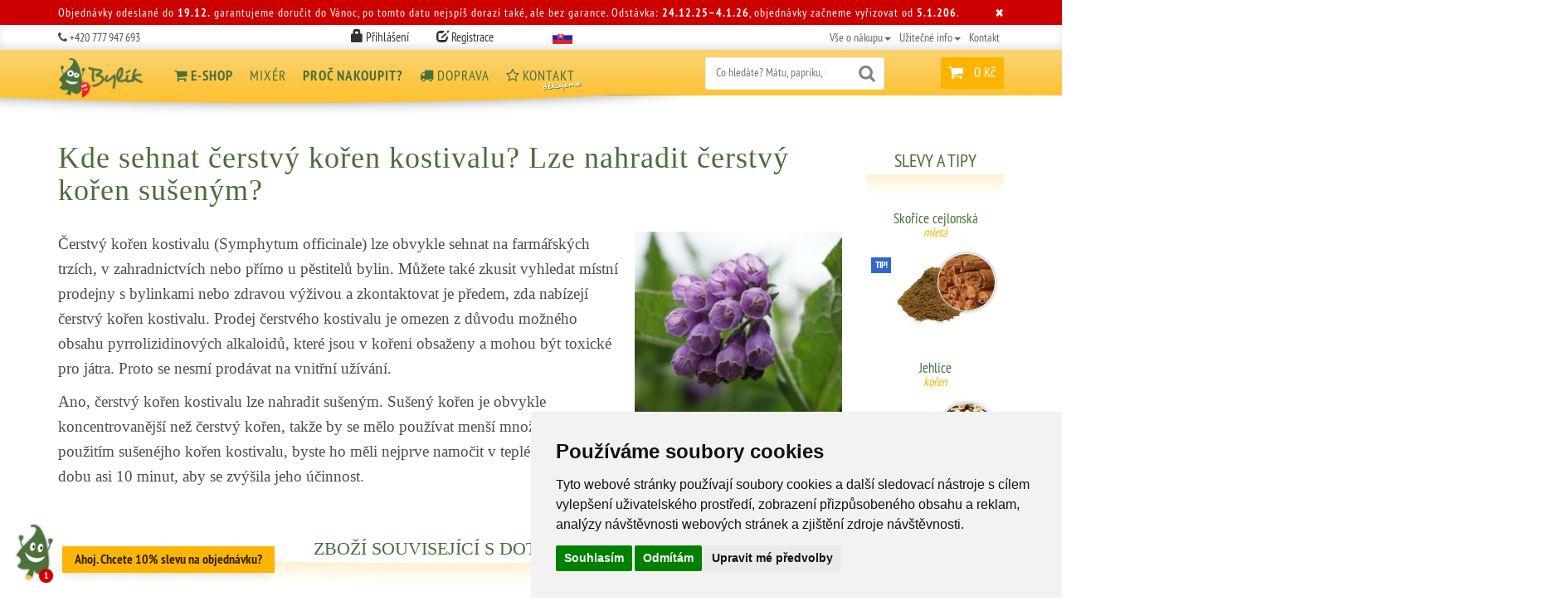

--- FILE ---
content_type: text/html; charset=UTF-8
request_url: https://bylik.cz/faq/-530-kde-sehnat-cerstvy-koren-kostivalu.html
body_size: 16116
content:
<!DOCTYPE html>
<html lang="cz">
<head>
	<meta http-equiv="Content-Type" content="text/html; charset=utf-8" />
	<meta name="viewport" content="width=device-width,
									 initial-scale=1.0,
									 maximum-scale=1.0,
									 user-scalable=no">

<meta name="google-site-verification" content="FmOVlksES9PajSLFFqJeBUT3qa-VCU3r891gQfC-9Tw" /><title>Kde sehnat čerstvý kořen kostivalu?</title><meta name="description" content="&amp;lt;p&amp;gt;Čerstvý kořen kostivalu (Symphytum officinale) lze obvykle sehnat na farmářských trzích, v zahradnictvích nebo přímo u pěstitelů bylin. Můžete také zkusit vyhledat místní prodejny s bylinkami nebo zdravou výživou a zkontaktovat je předem, zda nabízejí čerstvý kořen kostivalu. Prodej čerstvého kostivalu je omezen z důvodu možného obsahu pyrrolizidinových alkaloidů, které jsou v kořeni obsaženy a mohou být toxické pro játra. Proto se nesmí prodávat na vnitřní užívání.&amp;lt;/p&amp;gt;
&amp;lt;p&amp;gt;Ano, čerstvý kořen kostivalu lze nahradit sušeným. Sušený kořen je obvykle koncentrovanější než čerstvý kořen, takže by se mělo používat menší množství. Před použitím sušenéjho kořen kostivalu, byste ho měli nejprve namočit v teplé vodě po dobu asi 10 minut, aby se zvýšila jeho účinnost.&amp;lt;/p&amp;gt;" /><meta name="keywords" content="bylinky, koření a sušené plody | český e-shop" />	<link rel="shortcut icon" type="image/x-icon" href="/favicon.ico" />
	<link rel="icon" type="image/png" sizes="192x192"  href="/android-icon-192x192.png">
	<link rel="icon" type="image/png" sizes="32x32" href="/favicon-32x32.png">
	<link rel="icon" type="image/png" sizes="96x96" href="/favicon-96x96.png">
	<link rel="icon" type="image/png" sizes="16x16" href="/favicon-16x16.png">


<!--preload fonts -->
	<link rel="preconnect" href="https://fonts.gstatic.com/" crossorigin /> 	<link rel="preload" as="style" href="https://fonts.googleapis.com/css?family=Open+Sans:400,300,700&subset=latin,latin-ext&display=swap" />
 	<link rel="preload" href="https://bylik.cz/CSS/fonts/ptsansnarrow_regular/PTN57F-webfont.woff" as="font" />
	<link rel="preload" href="https://bylik.cz/CSS/fonts/fontawsome/fontawesome-webfont.woff2?v=4.7.0" as="font" />


	<link href="https://bylik.cz/scripts/bootstrap-3.2.0-dist/css/bootstrap.min.css" rel="stylesheet" />
	<link rel="stylesheet" type="text/css" href="https://bylik.cz/CSS/style.css"/>
	<link rel="stylesheet" type="text/css" href="https://bylik.cz/CSS/eshop.css" />

<!-- Cookie Consent by FreePrivacyPolicy.com https://www.FreePrivacyPolicy.com --><script type="text/javascript" src="//www.freeprivacypolicy.com/public/cookie-consent/4.1.0/cookie-consent.js" charset="UTF-8"></script><script type="text/javascript" charset="UTF-8">
                CookieConsent_TargetingAllowed = false;
                document.addEventListener('DOMContentLoaded', function () {
                    cookieconsent.run({"notice_banner_type":"simple","consent_type":"express","palette":"light",
                                        "language":"cs",
                                        "page_load_consent_levels":["strictly-necessary","functionality","tracking","targeting"],"notice_banner_reject_button_hide":false,
                                        "preferences_center_close_button_hide":false,"page_refresh_confirmation_buttons":false,
                                        "website_name":"Bylík.cz",
                                        "website_privacy_policy_url":"https://bylik.cz/vse-o-nakupu/souhlas-se-zpracovanim-osobnich-udaju.html"});
                });

            </script>
            <noscript>Cookie Consent by <a href="https://www.freeprivacypolicy.com/" rel="noopener">Free Privacy Policy Generator</a></noscript>
            <!-- End Cookie Consent by FreePrivacyPolicy.com https://www.FreePrivacyPolicy.com -->
            <script type="text/plain" data-cookie-consent="targeting">
                CookieConsent_TargetingAllowed = true;
            </script>
        
        <!-- Google tag (gtag.js) -->
        <script async src="https://www.googletagmanager.com/gtag/js?id=G-7FXVN2LXCY"></script>
        <script>
            window.dataLayer = window.dataLayer || [];
            function gtag(){dataLayer.push(arguments);}
            gtag('consent', 'default', {
                'ad_user_data': 'denied',
                'ad_personalization': 'denied',
                'ad_storage': 'denied',
                'analytics_storage': 'denied',
                'wait_for_update': 500,
              });
            
            gtag('js', new Date());
            gtag('config', 'G-7FXVN2LXCY');
        </script>
        <script type="text/plain" data-cookie-consent="targeting">
            function gtag(){dataLayer.push(arguments);}
            gtag('consent', 'update', {
                'ad_user_data': 'granted',
                'ad_personalization': 'granted',
                'ad_storage': 'granted'
            });
        </script>
        <script type="text/plain" data-cookie-consent="tracking">
            function gtag(){dataLayer.push(arguments);}
            gtag('consent', 'update', {
                'analytics_storage': 'granted'
            });
        </script>
        <script id="ehc" type="text/javascript">
                    (function() {
                    var ehcjs = document.createElement("script");
                    ehcjs.id = "ehcjs";
                    ehcjs.src = "https://ehub.cz/system/scripts/click.js.php";
                    ehcjs.async = true;
                    ehcjs.defer = true;
                    ehcjs.addEventListener("load", function() {
                        var ehubClick = new EhubClick();
                        ehubClick.setCampaignId("b2c19b66");
                        //ehubClick.setPublisherId(EhubClick.getQueryParameter("affilId"));
                        //ehubClick.setSystemId("idSystemu");
                        ehubClick.process();
                    });
                    document.head.appendChild(ehcjs);
                    })();
                </script><meta name="google-site-verification" content="OKLI_Y0w_7VO7Nx3vvy_6_ISfgYJt1HH_4cfhT1L5ew" /> 

<!-- Tanganica pixel -->
<script>(function(w,d,s,l,i){w[l]=w[l]||[];w[l].push({'gtm.start':
new Date().getTime(),event:'gtm.js'});var f=d.getElementsByTagName(s)[0],
j=d.createElement(s),dl=l!='dataLayer'?'&l='+l:'';j.async=true;j.src=
'https://www.googletagmanager.com/gtm.js?id='+i+dl;f.parentNode.insertBefore(j,f);
})(window,document,'script','dataLayer','GTM-TRS5RSN');</script>
<!-- End Tanganica pixel --> 
</head>
<body data-spy="scroll" data-target=".body-nav" data-offset="80" class="obsah-FAQDet">
	
<!-- vlastni obsah stranky -->
<div id="holder" >
	<section class="topbar" style="background-color: #CC0000; color: #FFFFFF"> <div class="container"><div class="row"><div class="col-md-12"><div class="topinfo"><a  type="button" class="close" data-dismiss="alert" aria-label="Zavřít"><span aria-hidden="true">&times;</span></a>Objednávky odeslané do <strong>19.12.</strong> garantujeme doručit do Vánoc, po tomto datu nejspíš dorazí také, ale bez garance. Odstávka: <strong>24.12.25–4.1.26</strong>, objednávky začneme vyřizovat od <strong>5.1.206</strong>.
</div></div></div></div></section><nav class="top-nav" role="navigation"><div class="container"><div class="row"><div class="col-md-6 col-sm-6 "><div class="topkontakt pull-left hidden-xs"><i class="fa fa-phone" aria-hidden="true"></i> +420 777 947 693<span class="supp"><button class="btn btn-primary"><i class="fa fa-comments" aria-hidden="true"></i> Online chat</button></span></div><div class="loginner"><div class="not-logged"><a href="#" class="open-login"><span class="glyphicon glyphicon-lock"></span> Přihlášení</a> <a href="https://bylik.cz/registrace.html" class="reg"><span class="glyphicon glyphicon-edit"></span> Registrace</a></div></div></div><div class="col-md-6 col-sm-6"><a href="http://bylik.sk" class="small-flag"><img src="https://bylik.cz/Graphics/flag_sk.png" alt="Bylík.sk" /><div class="navbar-collapse collapse pull-right" id="eshop-navbar-collapse"><ul class="nav navbar-nav"><li class="dropdown"><a class="dropdown-toggle" data-toggle="dropdown"  title="Vše o nákupu">Vše o nákupu<span class="caret"></span></a><ul class="dropdown-menu"><li><a href="https://bylik.cz/obchodni-podminky.html" title="Obchodní podmínky">Obchodní podmínky</a></li><li><a href="https://bylik.cz/doprava-a-platba.html" title="Doprava a platba">Doprava a platba</a></li><li><a href="/obchodni-podminky.html#odstoupeni" title="Odstoupení od smlouvy">Odstoupení od smlouvy</a></li><li><a href="https://bylik.cz/vse-o-nakupu/velkoobchod.html" title="Velkoobchod">Velkoobchod</a></li></ul></li><li class="dropdown"><a class="dropdown-toggle" data-toggle="dropdown"  title="Užitečné info">Užitečné info<span class="caret"></span></a><ul class="dropdown-menu"><li><a href="https://bylik.cz/faq.html" title="Nejčastější dotazy (FAQ)">Nejčastější dotazy (FAQ)</a></li><li><a href="https://bylik.cz/uzitecne-info/registrace-emailu.html" title="Bylíkovinky">Bylíkovinky</a></li><li><a href="https://bylik.cz/seznam-sortimentu.html" title="Seznam sortimentu">Seznam sortimentu</a></li><li><a href="https://bylik.cz/recenze.html" title="Recenze">Recenze</a></li><li><a href="https://bylik.cz/o-nas/bylinkove-karticky.html" title="Bylinkové kartičky">Bylinkové kartičky</a></li><li><a href="https://bylik.cz/clanky.html" title="Články">Články</a></li><li><a href="https://bylik.cz/vernostni-program.html" title="Věrnostní program">Věrnostní program</a></li></ul></li><li><a title="Kontakt" href="https://bylik.cz/kontakty.html" >Kontakt</a></li></ul></div></div></div></div></div></nav><nav class="navbar body-nav" id="navbar" role="navigation"><button class="showmenu btn btn-primary"><i class="fa fa-bars" aria-hidden="true"></i> Menu</button><div class="container head-container"><div class="row"><div class="col-lg-2 col-md-2 col-sm-2 col-xs-3"><div class="brandContainer"><a class="brand pull-left anchor-home" href="https://bylik.cz/" title="home">Home</a></div><div class="clearfix"></div></div><div class="col-md-6 col-xs-12"><button type="button" class="navbar-toggle btn btn-primary" data-toggle="collapse" data-target="#katmenu.navbar-collapse"><i class="fa fa-bars" aria-hidden="true"></i>  Menu</button><div class="collapse navbar-collapse" id="katmenu"><ul class="nav navbar-nav"><li><a href="/kategorie/" title="E-shop">E-shop</a></li><li><a href="https://bylik.cz/mixer.html" title="Mixér">Mixér</a></li><li><a href="https://bylik.cz/o-nas.html" title="Proč nakoupit?">Proč nakoupit?</a></li><li><a href="/doprava-a-platba.html" title="Doprava">Doprava</a></li><li><a href="/kontakty.html" title="Kontakt">Kontakt</a></li></ul></div></div><div class="col-md-4"><form action="https://bylik.cz/hledat.html" method="get" class="search-block pull-left"><input name="q" type="text" class="typeahead" placeholder="Co hledáte? Mátu, papriku, kešu ..." value="" /><button type="submit" name="srch" value="1" style="display: none;">Hledat</button></form><div class="eshop-block cart pull-right"><a href="https://bylik.cz/kosik.html" class="scart-block pull-right"><div class="tot_price">0 Kč</div></a></div></div></div></div></nav>
	<div id="content" class="nonhome FAQDet obsah-141"><div class="container"><div class="faq row"><div class="col-lg-10 col-md-10 col-xs-12 faqcontent"><h1>Kde sehnat čerstvý kořen kostivalu? Lze nahradit čerstvý kořen sušeným?</h1><figure class="right first"><img src="/Graphics/free.png" style="background-image:url(/obrazky/img/pic3/text-kostival-2738.jpg)" alt="Kostival " /><figcaption>Kostival  <em>(Symphytum officinale)</em></figcaption></figure><p><p>Čerstvý kořen kostivalu (Symphytum officinale) lze obvykle sehnat na farmářských trzích, v zahradnictvích nebo přímo u pěstitelů bylin. Můžete také zkusit vyhledat místní prodejny s bylinkami nebo zdravou výživou a zkontaktovat je předem, zda nabízejí čerstvý kořen kostivalu. Prodej čerstvého kostivalu je omezen z důvodu možného obsahu pyrrolizidinových alkaloidů, které jsou v kořeni obsaženy a mohou být toxické pro játra. Proto se nesmí prodávat na vnitřní užívání.</p>
<p>Ano, čerstvý kořen kostivalu lze nahradit sušeným. Sušený kořen je obvykle koncentrovanější než čerstvý kořen, takže by se mělo používat menší množství. Před použitím sušenéjho kořen kostivalu, byste ho měli nejprve namočit v teplé vodě po dobu asi 10 minut, aby se zvýšila jeho účinnost.</p><div class="cleaner"></div><p> <a class="pull-right" href="/faq.html"><i class="fa fa-caret-left"></i> Zpět na všechny dotazy</a></p><div class="cleaner"></div><div class="col-lg-12 col-md-12 col-xs-12 souvisejici"><h2 class="sekcezbozi">Zboží související s dotazem</h2><div class="col-lg-2 col-md-3 col-xs-4 good"><h3 class="title"><a href="https://bylik.cz/zbozi/50-kostival-koren.html">Kostival  kořen</a></h3><div class="pic-small" style="background-image: url('/obrazky/img/pic2/kostival-1650.jpg');"><img  scr="/Graphics/free.png" class="detail" style="background-image: url('/obrazky/img/pic2/detail-kostival-1649.jpg');"></div></div></div><div class="cleaner"></div><h2 class="sekcezbozi">Podobné dotazy</h2><a name="dotazy"></a><div class="col-md-12"><ul class="faq-cont media-list"><li class="faqitem"><a href="#" class="question"><i class="fa fa-caret-down"></i><h3>Slyšela jsem že o tom, že kostival je dobrý i při kožních onemocněních. Když se vyrobí mast ze sádla a kořene. je to pravda? mohu tuhle mast používat dlouhodobě?? Může ji používat můj syn - 8 let?</h3></a><div class="answer"><p>Kostival (Symphytum officinale) je bylina, která se tradičně používá k podpoře hojení ran a léčbě kožních problémů, jako jsou například popáleniny, rány, vyrážky a lupénka. Kostival obsahuje látky, které mohou pomoci s hojením kůže a redukovat zánět.</p>
<p>Mast ze sádla a kořene kostivalu se tradičně používá k léčbě popálenin, ran a dalších kožních problémů. Tento přípravek se obvykle aplikuje na postižené oblasti kůže a může pomoci s redukcí zánětu a urychlením hojení. Nicméně, použití této masti by mělo být prováděno s opatrností a podle doporučení odborníka na přírodní medicínu nebo lékaře.</p>
<p>Je důležité mít na paměti, že mast ze sádla a kořene kostivalu není vhodná pro každého a může mít nežádoucí účinky. Před použitím této masti se poraďte s odborníkem na přírodní medicínu nebo lékařem, zvláště pokud máte jakékoli zdravotní problémy, užíváte léky nebo máte nějaké alergie.</p>
<p>Ohledně použití této masti u dětí bych vám doporučil, abyste se poradili se svým lékařem, zda je vhodná pro vášho syna a jak by ji měl používat. Měli byste také dodržovat doporučené dávkování a aplikovat mast jen na postižené oblasti kůže.</p>
<p><strong>Mast ze sádla a kořene kostivalu</strong> je tradiční přípravek, který se používá k podpoře hojení kůže a redukování zánětu. Zde je návod, jak ji připravit:</p>
<p>Potřebné suroviny:</p>
<ul>
<li>100 g sušeného kořene kostivalu</li>
<li>100 g sádla</li>
</ul>
<p>Postup:</p>
<ul>
<li>Rozdrťte sušený kořen kostivalu a smíchejte ho se sádlem v poměru 1:1.</li>
<li>Směs dejte do nádoby a umístěte ji na sporák s nízkým teplem.</li>
<li>Pomalu zahřívejte směs, dokud se sádlo nerozpustí.</li>
<li>Jakmile se směs rozpustí, snižte teplotu a nechte ji vařit na mírném ohni po dobu jedné hodiny.</li>
<li>Poté směs sceďte skrz plátno a nechte vychladnout na pokojovou teplotu.</li>
<li>Hotovou mast uchovávejte v nádobě s víkem a používejte podle potřeby.</li>
</ul>
<p>Mast ze sádla a kořene kostivalu by měla být aplikována lokálně na postižené oblasti kůže. Pokud se objeví jakékoli nežádoucí účinky, jako jsou vyrážky nebo svědění, měli byste aplikaci masti přerušit a poradit se s lékařem. Mějte na paměti, že mast ze sádla a kořene kostivalu by neměla být používána jako náhrada za lékařskou péči.</p> <a href="https://bylik.cz/faq/-344-mast-ze-sadla-a-korene-kostivalu.html" class="detlink pull-right"><i class="fa fa-link"></i></a><div class="cleaner"></div></div></li><li class="faqitem"><a href="#" class="question"><i class="fa fa-caret-down"></i><h3>Prosím vás kolik gramů kostivalového kořene mám použít na kilogram lékařské vazelíny, aby byla mast dostatečně silná?</h3></a><div class="answer"><p>Pokud chcete připravit <strong>dostatečně silnou kostivalovou mast</strong>, doporučuje se použít <strong>100–150 g sušeného kostivalového kořene na 1 kg lékařské vazelíny</strong>. Pokud máte <strong>čerstvý kořen</strong>, dávkování se může zvýšit až na <strong>200–250 g na 1 kg vazelíny</strong>, protože čerstvý kořen obsahuje více vody.</p>
<p>Pro dosažení <strong>maximální účinnosti</strong> doporučuji kořen předem <strong>nadrobno nasekat nebo rozdrtit</strong>, aby se účinné látky lépe uvolnily. <strong>Vazelínu zahřívejte na nízké teplotě (50–60 °C) po dobu alespoň 2–3 hodin</strong>, aby došlo k důkladné extrakci látek z kostivalu. Poté směs přeceďte přes jemné plátno nebo gázu, aby v masti nezůstaly pevné zbytky.</p>
<p>Pokud chcete mast ještě více posílit, můžete do ní přidat <strong>měsíček, třezalku nebo heřmánek</strong>, které doplňují regenerační účinky kostivalu.</p> <a href="https://bylik.cz/faq/-4932-kolik-kostivalu-do-masti.html" class="detlink pull-right"><i class="fa fa-link"></i></a><div class="cleaner"></div></div></li><li class="faqitem"><a href="#" class="question"><i class="fa fa-caret-down"></i><h3>Koupila jsem si namletý kořen kostivalu na výrobu kaše na bolavé klouby.  Prášek jsem smíchala s vodou a čekala jsem opravdu kaši nebo pastu, ale spis to udělalo takové gelové kusy. Je to tak správně nebo jsem udělala někde chybu?</h3></a><div class="answer"><p>Při přípravě kaše z namletého kořene kostivalu je důležité dosáhnout správné konzistence, aby byla směs efektivní a snadno aplikovatelná. Pokud se vám vytvořily spíše gelové kusy než homogenní kaše, mohlo to být způsobeno několika faktory:</p>
<ol>
<li>
<p><strong>Poměr prášku a vody</strong>: Možná bylo třeba upravit poměr prášku a vody. Pokud je směs příliš suchá, mohou se tvořit kusy místo hladké kaše. Zkuste přidat trochu více vody, aby se směs stala hladší.</p>
</li>
<li>
<p><strong>Způsob míchání</strong>: Pro dosažení hladké konzistence je důležité kořen kostivalu dobře promíchat s vodou. Můžete použít vidličku nebo malý šlehač, aby se prášek rovnoměrně rozptýlil a vytvořil hladkou směs.</p>
</li>
<li>
<p><strong>Kvalita prášku</strong>: Také je důležité, aby byl prášek kostivalu jemně namletý. Pokud jsou v prášku hrudky nebo větší kusy, může to ovlivnit konzistenci kaše.</p>
</li>
<li>
<p><strong>Čas na narašení</strong>: Někdy může být užitečné nechat směs chvilku odstát, aby se prášek kostivalu plně nasákl vodou a vytvořil hladší kaši.</p>
</li>
</ol>
<p>Pokud i po úpravě těchto faktorů nedosáhnete požadované konzistence, můžete zkusit přidat jinou složku, jako je například olivový olej nebo glycerin, který pomůže zjemnit směs a vytvořit hladší pastu.</p>
<p>Doufám, že tyto tipy vám pomohou a přeji úspěšnou přípravu kaše z kořene kostivalu pro úlevu od bolesti kloubů.</p> <a href="https://bylik.cz/faq/-4036-jak-vyrobit-kostivalovou-mast-bez-gelovateni.html" class="detlink pull-right"><i class="fa fa-link"></i></a><div class="cleaner"></div></div></li><li class="faqitem"><a href="#" class="question"><i class="fa fa-caret-down"></i><h3>Pomůže kostival na patní ostruhu?</h3></a><div class="answer"><p><strong>Patní ostruha</strong><span>&nbsp;</span>je kostní výrůstek na patní kosti; hlavní léčbu (ortoped, rehabilitace, vložky, cvičení) by měl vždy vést lékař.<span>&nbsp;</span><em>Kostival lékařský</em><span>&nbsp;</span>se tradičně používá pouze<span>&nbsp;</span><u>zevně</u><span>&nbsp;</span>na zklidnění namožených kloubů a tkání, takže může být<span>&nbsp;</span><em>příjemným doplňkem</em>, nikoli samostatným řešením problému.</p>
<h4>Jak připravit kostivalový obklad</h4>
<ul>
<li>1 vrchovatá polévková lžíce<span>&nbsp;</span><a href="https://www.bylik.cz/zbozi/50-kostival-koren.html">sušeného kořene kostivalu</a>&nbsp;</li>
<li>250 ml studené vody → pomalu přiveďte k varu a 5 minut povařte</li>
<li>nechte 15 minut louhovat, sceďte, zchlaďte na tělesnou teplotu</li>
<li>sterilní gázu namočte v odvaru, lehce vyždímejte a přiložte na patu 15 – 20 minut</li>
<li>opakujte 1 – 2× denně po dobu 7 dní; pak udělejte týden pauzu</li>
</ul>
<h4>Domácí kostivalová mast (malá dávka)</h4>
<ol>
<li>2 polévkové lžíce čerstvě nastrouhaného kořene dejte do 50 g rozehřátého neparfémovaného sádla nebo bambuckého másla.</li>
<li>Udržujte 15 minut při&nbsp;≈ 60 °C (vodní lázeň), potom sceďte přes plátno.</li>
<li>Po ztuhnutí mast vtírejte lehce do okolí paty 1 – 2× denně.</li>
</ol>
<h4>Bezpečnostní poznámky</h4>
<ul>
<li>Kostival používejte<span>&nbsp;</span><strong>jen na neporušenou kůži</strong>; na otevřené rány nepatří.</li>
<li>Nepřekračujte dvoutýdenní kúru bez přestávky.</li>
<li>Při přetrvávající nebo zhoršující se bolesti konzultujte lékaře; bylinky jsou pouze podpůrné.</li>
</ul>
<h4>Další šetrné tipy při patní ostruze</h4>
<ul>
<li>každodenní protahování lýtkových svalů a chodidel (tzv. „ručník pod prsty“),</li>
<li>vložky s podpěrou podélné klenby s měkkým polštářkem pod patou,</li>
<li>vlažné koupele nohou se solí a&nbsp;jemnou masáží chodidla krouživými pohyby.</li>
</ul>
<p><em>Bylinky mohou zpříjemnit péči, ale klíčové je správné obutí, cvičení a případná fyzioterapie. V případě silné nebo dlouhodobé bolesti se vždy obraťte na odborníka.</em></p> <a href="https://bylik.cz/faq/-5307-pomuze-kostival-na-patni-ostruhu.html" class="detlink pull-right"><i class="fa fa-link"></i></a><div class="cleaner"></div></div></li><li class="faqitem"><a href="#" class="question"><i class="fa fa-caret-down"></i><h3>Mám dotaz, je možné použít kořen kostivalu sušeného jemně drceného k macerování do slivovice? </h3></a><div class="answer"><p>Sušený a jemně drcený kořen kostivalu je možné použít k macerování ve slivovici. Tento postup je tradiční metodou, jak získat léčivý výluh, který se používá zejména zevně k masážím bolavých svalů a kloubů.</p>
<h3>Jak postupovat při macerování:</h3>
<ol>
<li>
<p><strong>Ingredience</strong>:</p>
<ul>
<li>Sušený jemně drcený kořen kostivalu (přibližně 50-100 g)</li>
<li>Slivovice (přibližně 500 ml)</li>
</ul>
</li>
<li>
<p><strong>Postup</strong>:</p>
<ul>
<li>Do čisté skleněné nádoby vložte drcený kořen kostivalu.</li>
<li>Zalijte kostival slivovicí tak, aby byl zcela ponořen.</li>
<li>Nádobu dobře uzavřete a umístěte na tmavé a chladné místo.</li>
<li>Nechte macerovat po dobu 2 až 6 týdnů. Čím déle necháte směs macerovat, tím silnější bude výluh.</li>
<li>Během macerace nádobu občas protřepejte.</li>
</ul>
</li>
<li>
<p><strong>Dokončení</strong>:</p>
<ul>
<li>Po ukončení macerace směs sceďte přes jemné sítko nebo plátno, abyste odstranili zbytky kořene.</li>
<li>Hotový výluh přelijte do čisté lahve a skladujte na chladném a tmavém místě.</li>
</ul>
</li>
</ol>
<h3>Použití:</h3>
<p>Výluh ze sušeného kořene kostivalu ve slivovici se používá zevně, například na masáže bolavých svalů a kloubů. Nedoporučuje se užívat vnitřně, protože kostival obsahuje látky (pyrrolizidinové alkaloidy), které mohou být při vnitřním užití škodlivé.</p> <a href="https://bylik.cz/faq/-4526-kostivalovy-koren-a-slivovice.html" class="detlink pull-right"><i class="fa fa-link"></i></a><div class="cleaner"></div></div></li><li class="faqitem"><a href="#" class="question"><i class="fa fa-caret-down"></i><h3>Prosím o radu co na křečové žíly?</h3></a><div class="answer"><p data-start="27" data-end="253">Při <strong data-start="31" data-end="51">křečových žilách</strong> se tradičně využívají bylinky, které podporují <strong data-start="99" data-end="165">pevnost cévních stěn, zlepšují cirkulaci krve a snižují záněty</strong>. Můžete je užívat <strong data-start="184" data-end="212">vnitřně (čaje, tinktury)</strong> i <strong data-start="215" data-end="251">zevně (obklady, koupele, masti).</strong></p>
<h3 data-start="255" data-end="312"><strong data-start="259" data-end="310">Bylinky na podporu cév a zmírnění křečových žil</strong></h3>
<h4 data-start="314" data-end="361"><strong data-start="319" data-end="359">1. Vnitřní užívání – čaje a tinktury</strong></h4>
<ul data-start="362" data-end="751">
<li data-start="362" data-end="461"><strong data-start="364" data-end="397">Kaštan květ&nbsp;</strong>– Obsahuje escin, který posiluje žilní stěny a snižuje otoky.</li>
<li data-start="462" data-end="526"><strong data-start="464" data-end="475">Pohanka</strong> – Bohatá na rutin, který podporuje pružnost cév.</li>
<li data-start="527" data-end="592"><strong data-start="529" data-end="548">Řebříček obecný</strong> – Podporuje prokrvení a zklidňuje záněty.</li>
<li data-start="593" data-end="655"><strong data-start="595" data-end="612">Ginkgo biloba</strong> – Zlepšuje krevní oběh a podporuje cévy.</li>
<li data-start="656" data-end="751"><strong data-start="658" data-end="667">Šípek</strong> – Obsahuje vitamín C, který podporuje tvorbu kolagenu důležitého pro pevnost cév.</li>
</ul>
<p data-start="753" data-end="933"><strong data-start="753" data-end="775">Jak připravit čaj?</strong><br data-start="775" data-end="778" /> Smíchejte <strong data-start="788" data-end="819">jírovec, pohanku a řebříček</strong> ve stejném poměru. Zalijte <strong data-start="847" data-end="869">250 ml vroucí vody</strong>, nechte louhovat <strong data-start="887" data-end="899">10 minut</strong> a sceďte. Pijte <strong data-start="916" data-end="930">1–2x denně</strong>.</p>
<h4 data-start="935" data-end="988"><strong data-start="940" data-end="986">2. Zevní použití – obklady, koupele, masti</strong></h4>
<ul data-start="989" data-end="1356">
<li data-start="989" data-end="1094"><strong data-start="991" data-end="1008">Kaštan květ</strong>&nbsp;– Tinktura nebo gel na nohy z koňského kaštanu pomáhá zmírnit otoky a zpevnit žíly.</li>
<li data-start="1095" data-end="1183"><strong data-start="1097" data-end="1116">Vilín virginský</strong> – Má stahující účinky, snižuje otoky a podporuje hojení pokožky.</li>
<li data-start="1184" data-end="1283"><strong data-start="1186" data-end="1206">Měsíček lékařský</strong> – Používá se ve formě mastí na zklidnění pokožky a zlepšení pružnosti cév.</li>
<li data-start="1284" data-end="1356"><strong data-start="1286" data-end="1307">Kostival lékařský</strong> – Podporuje regeneraci tkání a zmírňuje otoky.</li>
</ul>
<p data-start="1358" data-end="1520"><strong data-start="1358" data-end="1376">Jak na obklad?</strong><br data-start="1376" data-end="1379" /> Silný odvar z jírovce nebo řebříčku nechte vychladnout, namočte do něj čistou látku a přikládejte na postižené místo <strong data-start="1496" data-end="1517">15–20 minut denně</strong>.</p>
<p data-start="1522" data-end="1660">Důležité je také dostatečné <strong data-start="1550" data-end="1585">cvičení, pohyb a správná strava</strong> na podporu krevního oběhu. Pokud budete mít další dotazy, rádi poradíme.</p> <a href="https://bylik.cz/faq/-5040-bylinky-na-krecove-zily.html" class="detlink pull-right"><i class="fa fa-link"></i></a><div class="cleaner"></div></div></li><li class="faqitem"><a href="#" class="question"><i class="fa fa-caret-down"></i><h3>Může se dát kostival na zimu zamrazit?</h3></a><div class="answer"><p>Ano, kostival lze na zimu zamrazit. Zamrazení je skvělý způsob, jak uchovat čerstvost a léčivé vlastnosti byliny na delší dobu. Kostivalový kořen, stejně jako listy, můžete zamrazit a později využít pro přípravu mastí nebo obkladů.</p>
<p>Pokud máte kostival v čerstvé formě, postupujte takto pro jeho zamrazení:</p>
<ul>
<li><strong>Důkladné čištění</strong>: Nejprve kostival dobře omyjte a odstraňte veškerou půdu a nečistoty.</li>
<li><strong>Nakrájení</strong>: Nakrájejte kostival na menší kousky, které se budou lépe zamrazovat a později je bude snazší dávkovat.</li>
<li><strong>Sušení</strong>: Lehce osušte nakrájený kostival papírovými ručníky nebo nechte volně na vzduchu, aby povrchově oschl.</li>
<li><strong>Balení</strong>: Kostival zabalte do vhodné nádoby nebo sáčku vhodného pro mražení. Můžete ho také rozložit na plech, zamrazit jednotlivé kousky a až poté je dát do sáčků, což usnadní pozdější dávkování.</li>
<li><strong>Zamrazení</strong>: Umístěte připravený kostival do mrazáku. Zamrazený kostival si zachová většinu svých vlastností až po dobu několika měsíců.</li>
</ul>
<p>Kdykoliv potom můžete zamrazený kostival použít přímo z mrazáku pro vaše potřeby. Je to praktický způsob, jak mít kostival k dispozici i mimo jeho běžnou sezónu.</p> <a href="https://bylik.cz/faq/-4276-muze-se-dat-kostival-na-zimu-zamrazit.html" class="detlink pull-right"><i class="fa fa-link"></i></a><div class="cleaner"></div></div></li><li class="faqitem"><a href="#" class="question"><i class="fa fa-caret-down"></i><h3>Ráda bych namlela sušený kořen, proč je problém při kontaktu kostivalu s kovem? Nebude mast stejně účinná?</h3></a><div class="answer"><p>Krátká odpověď: <strong>krátký kontakt sušeného kořene kostivalu s „nekorodujícím“ kovem (nerez)</strong> při mletí není problém. Doporučení „nekontaktovat s kovem“ vychází spíše z praxe se <em>starými reaktivními kovy</em> (železo, měď, hliník), které mohou urychlovat zhnědnutí (oxidaci) a měnit barvu/chuť výluhů. Moderní <strong>nerezová ocel je pro krátkou práci v pořádku</strong>.</p>
<p><strong>Jak kořen rozemlít, aby vydržel</strong></p>
<ul>
<li>Použijte <em>nerezový</em> nebo <em>keramický</em> mlýnek / hmoždíř.</li>
<li>Melete po <em>krátkých pulsech</em>, ať se kořen zbytečně nezahřívá.</li>
<li>Prosijte, a hned uložte do <strong>vzduchotěsné</strong> nádoby, v suchu a temnu.</li>
<li>Dlouhé loužení extraktů v <em>reaktivních kovech</em> (měď, železo, hliník) vynechte – na maceraci používejte sklo, porcelán nebo nerez.</li>
</ul>
<p><strong>„Bude mast stejně účinná?“</strong><br /> Účinnost domácí masti (pro běžné zevní mazání) víc než kontakt s kovem ovlivní <em>poměr kořene k oleji, teplota a délka macerace</em> a čerstvost suroviny. Krátké mletí v nerezu na tom nic nezkazí.</p>
<p><strong>Jednoduchá domácí mast z kostivalu (zevní použití)</strong></p>
<ul>
<li><em>Základní macerát:</em> 1 díl <a href="https://www.bylik.cz/zbozi/50-kostival-koren.html" target="_blank">drceného kostivalového kořene</a> + 5 dílů kvalitního oleje (slunečnicový/olivový). V <em>baně nad párou</em> nebo sušičce udržujte 40–50&nbsp;°C po 2–3&nbsp;hodiny, občas promíchejte; nebo nechte <em>za studena</em> 2–3 týdny na temnu a denně protřepejte.</li>
<li>Nechte do druhého dne sednout, <strong>přefiltrujte</strong> přes plátno. Pro hutnější mast zahřejte a vmíchejte <strong>včelí vosk</strong> (cca 8–12&nbsp;% hmotnosti). Volitelně pár kapek vit. E (antioxidant).</li>
<li>Plňte do čistých kelímků, skladujte v chladu a temnu.</li>
</ul>
<p><strong>Bezpečnost a používání</strong></p>
<ul>
<li>Kostival z naší nabídky je určen <strong>pouze k zevnímu použití</strong> (vnitřně se nedoporučuje).</li>
<li>Neaplikujte na <strong>otevřené rány</strong>, dlouhodobě ani na velké plochy. Nejprve udělejte <em>test na malém místě</em>.</li>
<li>Při podráždění přestaňte. V těhotenství/kojení použití vždy konzultujte s lékařem.</li>
</ul>
<p>Máte-li k dispozici konkrétní vybavení (typ mlýnku, velikost šarže), napište – pomůžeme doladit postup (poměry, teploty, vosk), aby se Vám mast povedla.</p> <a href="https://bylik.cz/faq/-5480-jak-uchovat-koren-kostivalu.html" class="detlink pull-right"><i class="fa fa-link"></i></a><div class="cleaner"></div></div></li><li class="faqitem"><a href="#" class="question"><i class="fa fa-caret-down"></i><h3>Vaříme konopnou mast, třikrát po třech hodinách na osmdesát stupňů. Je možné tam dát kostival již na začátku a luhovat jej v těchto teplotách, nebo ho tam raději dát až na konec, třeba na dvě hodiny na nižší stupně?</h3></a><div class="answer"><p><strong>Kostival je nejlepší přidat až ke konci procesu</strong>, tedy na poslední <strong>dvě hodiny při nižší teplotě kolem 50–60 °C</strong>.</p>
<p>Kostival obsahuje <strong>alantoin</strong>, což je hlavní účinná látka podporující regeneraci. <strong>Je teplotně citlivý</strong>, a pokud by byl vystaven dlouhodobě vyšším teplotám (<strong>80 °C po 9 hodin</strong>), mohl by se jeho účinek snížit. <strong>Konopí snese vyšší teploty</strong> a dlouhé vaření lépe, proto je v pořádku ho zahřívat delší dobu.</p>
<p>Doporučuji tedy nejprve <strong>vařit konopí třikrát po třech hodinách při 80 °C</strong>, poté přidat <strong>kostival a snížit teplotu na 50–60 °C</strong>, kde ho nechat louhovat <strong>dvě hodiny</strong>. Takto zachováte maximum účinných látek z obou bylin. Pokud byste chtěla ještě lepší extrakci kostivalu, můžete ho <strong>předem macerovat ve vlažném oleji při pokojové teplotě po dobu 24 hodin</strong> a poté přidat do směsi.</p>
<p>Přeji, ať se mast povede.&nbsp;</p> <a href="https://bylik.cz/faq/-4934-konopna-mast-s-kostivalem.html" class="detlink pull-right"><i class="fa fa-link"></i></a><div class="cleaner"></div></div></li><li class="faqitem"><a href="#" class="question"><i class="fa fa-caret-down"></i><h3>Použití kostivalu na artrózu kolen.</h3></a><div class="answer"><p>Ano, můžete použít kostival k vnějšímu použití, například ve formě masti, obkladu nebo koupele.</p>
<p>Pro masáž a aplikaci masti z kostivalu můžete kořen kostivalu rozdrtit a smíchat s olejem (například olivovým) nebo s včelím voskem a přírodním olejem, jako je jojobový nebo mandlový olej. Směs nechte pomalu vařit a míchejte až do získání požadované konzistence. Poté směs sceďte a nechte vychladnout. Tuto mast lze aplikovat na postižené klouby a masírovat.</p>
<p>Pro koupele můžete použít sušený kostivalový kořen. Přibližně 100 gramů kořene namočte do 2 litrů vody a vařte po dobu asi 30 minut. Poté nechte vychladnout a přidejte do koupele. Koupel s kostivalem může pomoci zmírnit bolest a zánět kloubů.</p>
<p>Pokud si nejste jistí, jak přesně použít kostival pro vaše potřeby, můžete se poradit s lékařem. Je důležité dodržovat doporučené dávkování a postupy a nepoužívat kostival vnitřně bez lékařského doporučení.</p> <a href="https://bylik.cz/faq/-506-jak-pouziti-kostivalu-na-artrozu-kolen.html" class="detlink pull-right"><i class="fa fa-link"></i></a><div class="cleaner"></div></div></li></ul></div><form id="faq-form" action="" method="post" role="form" class="col-md-12"><h4>Na co se nás zákazníci ptají...</h4><p>Zajímá vás něco a nenašli jste odpověď? Napište nám, rádi odpovíme.</p><div class="as-header" ><input type="textbox" class="as-email" name="email" value="" autocomplete="off" /><input type="textbox" class="as-url" name="url" value="" autocomplete="off" /><input type="textbox" class="as-message" name="message" value="" autocomplete="off" /><input type="hidden" name="t" value="192-1766476877-010" autocomplete="off" /></div>
<div class="row"><div class="col-md-12">  <div class="form-group ">
            <input class="form-control" name="jmeno" id="jmeno" value="" placeholder="Jméno ..." required />
        </div><div class="form-group">
                <input type="email" name="eml" class="form-control" id="InputEmail" placeholder="E-mail ..."   value="" required />
            </div></div><div class="col-md-12">  <div class="form-group">
                <textarea name="dotaz" id="dotaz" class="form-control" placeholder="Dotaz ..." ></textarea>
            </div><input type="hidden" name="id_zbozi" value="" /></div><div class="form-row col-md-12"><button type="submit" class="btn btn-primary btn-lg pull-right" name="send_faq" value="1">Odeslat dotaz &nbsp;&nbsp;<span class="glyphicon glyphicon-send"></span></button></div></div></form></div><div class="col-md-2 col-md-2 col-xs-12 tipy"><h2 class="sekcezbozi">Slevy a tipy</h2><div class="good col-lg-12 col-md-12 col-xs-4 good typ-koreni"><h3 class="title"><a href="https://bylik.cz/zbozi/1119-skorice-cejlonska-mleta.html">Skořice cejlonská<em>mletá</em></a></h3><div class="pic-area"><a href="https://bylik.cz/zbozi/1119-skorice-cejlonska-mleta.html"><div class="sale-labels"><div class="sale-label tip">TIP!</div></div><div class="pic-small" style="background-image: url('/obrazky/img/pic2/skorice-cejlonska-3233.jpg');"><div class="detail" style="background-image: url('/obrazky/img/pic2/detail-skorice-cejlonska-1971.jpg');"></div></div></a></div><p class="desc-box"> Je to vynikající koření do sladkého pečiva, cukroví, sušenek a <a href="https://bylik.cz/zbozi/1119-skorice-cejlonska-mleta.html#popis">... více</a></p></div><div class="good col-lg-12 col-md-12 col-xs-4 good typ-bylina"><h3 class="title"><a href="https://bylik.cz/zbozi/36-jehlice-trnita-koren.html">Jehlice <em>kořen</em></a></h3><div class="pic-area"><a href="https://bylik.cz/zbozi/36-jehlice-trnita-koren.html"><div class="sale-labels"></div><div class="pic-small" style="background-image: url('/obrazky/img/pic2/jehlice-424.jpg');"><div class="detail" style="background-image: url('/obrazky/img/pic2/detail-jehlice-423.jpg');"></div></div></a></div><p class="desc-box">Jehlice trnitá se používá k podpůrné léčbě dny, revmatických <a href="https://bylik.cz/zbozi/36-jehlice-trnita-koren.html#popis">... více</a></p><div class="price-discount">&shy;-15%</div></div><div class="good col-lg-12 col-md-12 col-xs-4 good typ-plody"><h3 class="title"><a href="https://bylik.cz/zbozi/236-moruse-bila-susena.html">Moruše <em>plod</em></a></h3><div class="pic-area"><a href="https://bylik.cz/zbozi/236-moruse-bila-susena.html"><div class="sale-labels"><div class="sale-label top">TOP!</div></div><div class="pic-small" style="background-image: url('/obrazky/img/pic2/moruse-715.jpg');"><div class="detail" style="background-image: url('/obrazky/img/pic2/detail-moruse-714.jpg');"></div></div></a></div><p class="desc-box">Moruše jsou nejen sladkým ovocem, ale také výživnou superpotravinou. <a href="https://bylik.cz/zbozi/236-moruse-bila-susena.html#popis">... více</a></p></div><div class="good col-lg-12 col-md-12 col-xs-4 good typ-bylina"><h3 class="title"><a href="https://bylik.cz/zbozi/88-rozmaryn-list.html">Rozmarýn <em>list</em></a></h3><div class="pic-area"><a href="https://bylik.cz/zbozi/88-rozmaryn-list.html"><div class="sale-labels"><div class="sale-label top">TOP!</div></div><div class="pic-small" style="background-image: url('/obrazky/img/pic2/rozmaryn-3244.jpg');"><div class="detail" style="background-image: url('/obrazky/img/pic2/detail-rozmaryn-1082.jpg');"></div></div></a></div><p class="desc-box">Používá se na zlepšení trávení, žaludeční, střevní a žlučníkové <a href="https://bylik.cz/zbozi/88-rozmaryn-list.html#popis">... více</a></p></div><div class="good col-lg-12 col-md-12 col-xs-4 good typ-plody"><h3 class="title"><a href="https://bylik.cz/zbozi/369-brusinky-klikva-susene-plody.html">Brusinky<em>sušené plody</em></a></h3><div class="pic-area"><a href="https://bylik.cz/zbozi/369-brusinky-klikva-susene-plody.html"><div class="sale-labels"><div class="sale-label top">TOP!</div></div><div class="pic-small" style="background-image: url('/obrazky/img/pic2/brusinky-2016.jpg');"><div class="detail" style="background-image: url('/obrazky/img/pic2/detail-brusinky-2015.jpg');"></div></div></a></div><p class="desc-box"> <a href="https://bylik.cz/zbozi/369-brusinky-klikva-susene-plody.html#popis">... více</a></p></div></div></div></div></div>

	<div id="footer">
		<!-- Page Footer-->
<section class="footer"><div class="container"><div class="row"><div class="col-md-3 col-sm-5"><div class="newsletter"><h3>Bylíkovinky </h3><p class="hidden-xs">Zaregistrujte se k odběru Bylíkovinek a nezmeškejte naši atraktivní nabídku.<br>
Sleva 10 % na váš nákup! <a href="/uzitecne-info/registrace-emailu.html">více</a></p><form action="https://bylik.cz/uzitecne-info/registrace-emailu.html" method="post" role="form" class="form-inline with-recaptcha">
					<div class="input-group">
					  <input class="form-control" type="text" id="" name="eml" placeholder="váš@email.cz">
					</div><div class="as-header" ><input type="textbox" class="as-email" name="email" value="" autocomplete="off" /><input type="textbox" class="as-url" name="url" value="" autocomplete="off" /><input type="textbox" class="as-message" name="message" value="" autocomplete="off" /><input type="hidden" name="t" value="192-1766476877-010" autocomplete="off" /></div>
<button type="submit" class="btn btn-large btn-primary" name="want_newsletter" value="1" />Přihlásit se</button>
			  </form></div><div class="cleaner"></div></div><div class="col-md-5 col-sm-7"><div class="vyhody"><h3><a href="/o-nas.html">Proč nakoupit u Bylíka?</a></h3><ul><li style="background-image:url(/obrazky/img/pic4/pridam-darecek-313.jpg)"><a href="/o-nas.html" title="přidám dáreček">přidám dáreček</a></li><li style="background-image:url(/obrazky/img/pic4/zadna-tovarna-308.jpg)"><a href="/o-nas.html" title="žádná továrna">žádná továrna</a></li><li style="background-image:url(/obrazky/img/pic4/rychle-dorucim-309.jpg)"><a href="/o-nas.html" title="rychle doručím">rychle doručím</a></li><li style="background-image:url(/obrazky/img/pic4/zbozi-skladem-310.jpg)"><a href="/o-nas.html" title="zboží skladem">zboží skladem</a></li><li style="background-image:url(/obrazky/img/pic4/nejsem-drahy-311.jpg)"><a href="/o-nas.html" title="nejsem drahý">nejsem drahý</a></li><li style="background-image:url(/obrazky/img/pic4/realne-obrazky-312.jpg)"><a href="/o-nas.html" title="reálné obrázky">reálné obrázky</a></li><li style="background-image:url(/obrazky/img/pic4/ekologicke-baleni-315.jpg)"><a href="/o-nas.html" title="ekologické balení">ekologické balení</a></li><li style="background-image:url(/obrazky/img/pic4/spokojeni-zakaznici-2180.jpg)"><a href="/o-nas.html" title="spokojení zákazníci">spokojení zákazníci</a></li></ul></div><div class="cleaner"></div></div><div class="col-md-2 col-sm-6 col-xs-6 menu"><h3>Vše o nákupu</h3><ul><li><a href="https://bylik.cz/obchodni-podminky.html" title="Obchodní podmínky">Obchodní podmínky</a></li><li><a href="https://bylik.cz/doprava-a-platba.html" title="Doprava a platba">Doprava a platba</a></li><li><a href="https://bylik.cz/odstoupeni-od-smlouvy.html" title="Odstoupení od smlouvy">Odstoupení od smlouvy</a></li><li><a href="https://bylik.cz/vse-o-nakupu/velkoobchod.html" title="Velkoobchod">Velkoobchod</a></li></ul></div><div class="col-md-2 col-sm-6 col-xs-6 menu"><h3>Užitečné info</h3><ul><li><a href="https://bylik.cz/faq.html" title="Nejčastější dotazy (FAQ)">Nejčastější dotazy (FAQ)</a></li><li><a href="https://bylik.cz/uzitecne-info/registrace-emailu.html" title="Bylíkovinky">Bylíkovinky</a></li><li><a href="https://bylik.cz/seznam-sortimentu.html" title="Seznam sortimentu">Seznam sortimentu</a></li><li><a href="https://bylik.cz/recenze.html" title="Recenze">Recenze</a></li><li><a href="https://bylik.cz/o-nas/bylinkove-karticky.html" title="Bylinkové kartičky">Bylinkové kartičky</a></li><li><a href="https://bylik.cz/clanky.html" title="Články">Články</a></li><li><a href="https://bylik.cz/vernostni-program.html" title="Věrnostní program">Věrnostní program</a></li></ul></div></div></div></section><section class="copy"><div class="container"><div class="row"><div class="col-md-10 col-sm-6 col-xs-6 copyleft"><p><a href="#" id="open_preferences_center">Nastavení cookies</a> | 
<a href="/uzitecne-info/soubory-cookie.html">Soubory cookies</a> |  
<a href="/zasady-zpracovani-osobnich-udaju.html">Zásady zpracování osobních údajů</a> | 
<a href="/vse-o-nakupu/souhlas-se-zpracovanim-osobnich-udaju.html">Souhlas se zpracováním osobních údajů</a>
</p><p>Tento web používá k poskytování služeb, personalizaci reklam a analýze návštěvnosti soubory cookie. Používáním tohoto webu s tím souhlasíte.  <a href="#" id="open_preferences_center">Upravit nastavení</a></p></div><div class="copyright col-md-2 col-sm-6 col-sx-6"><p>Copyright <i class="fa fa-copyright"></i>2025 Lbros s.r.o.</p></div></div></div></section><div id="faqModal" class="modal fade" role="dialog"><div class="modal-dialog"><div class="modal-content"><div class="modal-header"><button type="button" class="close" data-dismiss="modal">&times;</button></div><div class="modal-body"><form id="faq-form" action="" method="post" role="form" class="col-md-12"><h4>Na co se nás zákazníci ptají...</h4><p>Zajímá vás něco a nenašli jste odpověď? Napište nám, rádi odpovíme.</p><div class="as-header" ><input type="textbox" class="as-email" name="email" value="" autocomplete="off" /><input type="textbox" class="as-url" name="url" value="" autocomplete="off" /><input type="textbox" class="as-message" name="message" value="" autocomplete="off" /><input type="hidden" name="t" value="192-1766476877-010" autocomplete="off" /></div>
<div class="row"><div class="col-md-12">  <div class="form-group ">
            <input class="form-control" name="jmeno" id="jmeno" value="" placeholder="Jméno ..." required />
        </div><div class="form-group">
                <input type="email" name="eml" class="form-control" id="InputEmail" placeholder="E-mail ..."   value="" required />
            </div></div><div class="col-md-12">  <div class="form-group">
                <textarea name="dotaz" id="dotaz" class="form-control" placeholder="Dotaz ..." ></textarea>
            </div><input type="hidden" name="id_zbozi" value="" /></div><div class="form-row col-md-12"><button type="submit" class="btn btn-primary btn-lg pull-right" name="send_faq" value="1">Odeslat dotaz &nbsp;&nbsp;<span class="glyphicon glyphicon-send"></span></button></div></div></form></div><div class="modal-footer"></div></div></div></div>	</div>
</div>

<!-- from head block -->
<script type="text/javascript" src="https://bylik.cz/scripts/jquery-1.11.2.min.js"></script>
<link rel="stylesheet" type="text/css" href="https://bylik.cz/scripts/colorbox/colorbox.css" />
<link rel="stylesheet" type="text/css" href="https://bylik.cz/CSS/res.css" />
	<link rel="stylesheet" media="print" href="/CSS/print.css" />

<meta name="Robots" content="index, follow" />
<meta name="Copyright" content="bylik.cz" />

<script type="text/javascript" src="https://bylik.cz/scripts/colorbox/jquery.colorbox-min.js"></script>
<script type="text/javascript">
	SCartURL = "https://bylik.cz/kosik.html";
	$(document).ready(function(){
		$('.pic-lbox').colorbox({
			'photo': true,
			'opacity': 0.8,
			'current': "obrázek {current} z {total}",
			'maxWidth': '80%',
			'maxHeight': '80%'
		});
	});
</script>


<script type="text/javascript" src="https://bylik.cz/scripts/language.js"></script>
<script type="text/javascript" src="https://bylik.cz/scripts/eshop.js"></script>

<script type="text/javascript">var switchTo5x=true;</script>

<link rel="stylesheet" type="text/css" href="https://bylik.cz/CSS/zbozi.css" /><link rel="stylesheet" type="text/css" href="https://bylik.cz/CSS/faq.css" /><script>
			gtag('event', 'page_view', { 'send_to': 'AW-929319368','ecomm_prodid': '00000200','ecomm_pagetype': 'other'});
		</script>
		
<!-- end of from head block -->

	<script type="text/javascript" src="https://bylik.cz/scripts/bootstrap-3.2.0-dist/js/bootstrap.min.js"></script>
	<script type="text/javascript" src="https://bylik.cz/scripts/typeahead.bundle.js"></script>
	<script type="text/javascript" src="https://bylik.cz/scripts/bootbox.min.js"></script>

	<!-- Facebook Pixel Code -->
	<script>
	$(document).ready(function() {
		!function(f,b,e,v,n,t,s){if(f.fbq)return;n=f.fbq=function(){n.callMethod?
		n.callMethod.apply(n,arguments):n.queue.push(arguments)};if(!f._fbq)f._fbq=n;
		n.push=n;n.loaded=!0;n.version='2.0';n.queue=[];t=b.createElement(e);t.async=!0;
		t.src=v;s=b.getElementsByTagName(e)[0];s.parentNode.insertBefore(t,s)}(window,
		document,'script','https://connect.facebook.net/en_US/fbevents.js');

		fbq('init', '1539155809726460');
		fbq('track', "PageView");
	});

	</script>
	<noscript><img height="1" width="1" alt="fb" style="display:none"
	src="https://www.facebook.com/tr?id=1539155809726460&ev=PageView&noscript=1"
	/></noscript>
	<!-- End Facebook Pixel Code -->

 <script type="text/javascript">
    window.smartlook||(function(d) {
    var o=smartlook=function(){ o.api.push(arguments)},h=d.getElementsByTagName('head')[0];
    var c=d.createElement('script');o.api=new Array();c.async=true;c.type='text/javascript';
    c.charset='utf-8';c.src='//rec.smartlook.com/recorder.js';h.appendChild(c);
    })(document);
    smartlook('init', 'f7d5e3c96bc0deefb286eb22bae99e4dbbb97f9b');
    </script>

<script type="text/javascript" src="https://c.seznam.cz/js/rc.js"></script>
<script type="text/plain" data-cookie-consent="strictly-necessary">
      setTimeout(function() {
               var retargetingConf = {
                              rtgId: 38041,
                              consent: CookieConsent_TargetingAllowed ? 1 : 0
               };
               if (window.rc && window.rc.retargetingHit) {
                              window.rc.retargetingHit(retargetingConf);
               }
      }, 1);
</script>
<script type="text/javascript">
    //<![CDATA[
    var _hwq = _hwq || [];
    _hwq.push(['setKey', '034F7FD5E9D0EBA372E93F4DEF1D7A46']);_hwq.push(['setTopPos', '200']);_hwq.push(['showWidget', '22']);(function() {
    var ho = document.createElement('script'); ho.type = 'text/javascript'; ho.async = true;
    ho.src = 'https://ssl.heureka.cz/direct/i/gjs.php?n=wdgt&sak=034F7FD5E9D0EBA372E93F4DEF1D7A46';
    var s = document.getElementsByTagName('script')[0]; s.parentNode.insertBefore(ho, s);
    })();
    //]]>
    </script><div class="overlay-box bottomright"><a class="btn btn-primary" href="https://bylik.cz/kontakty.html">Máte dotaz? Napište nám zprávu.</a></div>
	<!-- reCAPTCHA -->
	<script src="https://www.google.com/recaptcha/api.js?render=6LeJNeQqAAAAAN2nbtOArzAo4CI8jB9RKacl8jZh"></script>	<script src="https://bylik.cz/scripts/recaptcha_handle.js"></script>

	<script type="text/javascript" src="https://bylik.cz/scripts/web.js"></script>
	<script type="text/javascript" src="https://bylik.cz/scripts/cornerNoticeWidget.js"></script>


	<link rel="stylesheet" href="/CSS/font-awesome.css">


</body>
</html>


--- FILE ---
content_type: text/html; charset=UTF-8
request_url: https://bylik.cz/api/Ajax/CornerNoticeData
body_size: 768
content:
{"id":"135","nazev":"Ahoj. Chcete 10% slevu na objedn\u00e1vku?","id_obsah":"0","obsah":"<h3>Zaregistrujte se k odb\u011bru Byl\u00edkovinek a nezme\u0161kejte na\u0161i atraktivn\u00ed nab\u00eddku:<br \/><strong>Sleva 10 % na V\u00e1\u0161 n\u00e1kup!<\/strong><sup>*<\/sup><\/h3>\r\n<form action=\"\/uzitecne-info\/registrace-emailu.html\" method=\"post\" class=\"with-recaptcha\">\r\n<div class=\"form-group form-inline\"><input class=\"form-control\" name=\"eml\" type=\"text\" placeholder=\"V\u00e1\u0161 email\" \/> <button class=\"btn btn-primary\" name=\"want_newsletter\" type=\"submit\" value=\"1\">Odeslat<\/button><\/div>\r\n<p style=\"font-size: 12px; line-height: 1;\"><input name=\"souhlas\" required=\"\" type=\"checkbox\" \/> Za\u0161krtnut\u00edm p\u0159\u00edslu\u0161n\u00e9ho pol\u00ed\u010dka registra\u010dn\u00edho formul\u00e1\u0159e ud\u011blujete spole\u010dnostiLbros s.r.o.(Byl\u00edk.cz) se s\u00eddlem K Ml\u00e9k\u00e1rn\u011b 57, 54303 Vrchlab\u00ed 3, I\u010c 288 111 01, zapsan\u00e9 v obchodn\u00edm rejst\u0159\u00edku veden\u00e9m Krajsk\u00fdm soudem v Hradci Kr\u00e1lov\u00e9, spisov\u00e1 zna\u010dka C 28600, <a href=\"\/vse-o-nakupu\/souhlas-se-zpracovanim-osobnich-udaju.html\">souhlas se zpracov\u00e1n\u00edm osobn\u00edch \u00fadaj\u016f<\/a> v rozsahu emailov\u00e1 adresa pro marketingov\u00e9 \u00fa\u010dely.<\/p>\r\n<\/form>\r\n<p style=\"font-size: 13px; line-height: 1.2;\">* K\u00f3d plat\u00ed jednor\u00e1zov\u011b na www.bylik.sk po dobu 14 dn\u016f po \u00fasp\u011b\u0161n\u00e9 registraci. K\u00f3d nelze vyu\u017e\u00edt na n\u00e1kup d\u00e1rkov\u00e9ho poukazua kombinovat s jin\u00fdmi ak\u010dn\u00edmi nab\u00eddkami.<\/p>","poradi":"0","zobrazit":"1","url":"odebirejte-bylikovinky","podmenu":"0","druh":"","menu":"corner_notice","popisek":"","obrazek":null,"cil":"","galerie":null,"obsah_cz":null,"bgcol":"","cil_text":"","cil_target":"","redirect":"","class":"","title":"","description":""}

--- FILE ---
content_type: text/html; charset=utf-8
request_url: https://www.google.com/recaptcha/api2/anchor?ar=1&k=6LeJNeQqAAAAAN2nbtOArzAo4CI8jB9RKacl8jZh&co=aHR0cHM6Ly9ieWxpay5jejo0NDM.&hl=en&v=7gg7H51Q-naNfhmCP3_R47ho&size=invisible&anchor-ms=20000&execute-ms=30000&cb=jlp2vbxuit42
body_size: 48509
content:
<!DOCTYPE HTML><html dir="ltr" lang="en"><head><meta http-equiv="Content-Type" content="text/html; charset=UTF-8">
<meta http-equiv="X-UA-Compatible" content="IE=edge">
<title>reCAPTCHA</title>
<style type="text/css">
/* cyrillic-ext */
@font-face {
  font-family: 'Roboto';
  font-style: normal;
  font-weight: 400;
  font-stretch: 100%;
  src: url(//fonts.gstatic.com/s/roboto/v48/KFO7CnqEu92Fr1ME7kSn66aGLdTylUAMa3GUBHMdazTgWw.woff2) format('woff2');
  unicode-range: U+0460-052F, U+1C80-1C8A, U+20B4, U+2DE0-2DFF, U+A640-A69F, U+FE2E-FE2F;
}
/* cyrillic */
@font-face {
  font-family: 'Roboto';
  font-style: normal;
  font-weight: 400;
  font-stretch: 100%;
  src: url(//fonts.gstatic.com/s/roboto/v48/KFO7CnqEu92Fr1ME7kSn66aGLdTylUAMa3iUBHMdazTgWw.woff2) format('woff2');
  unicode-range: U+0301, U+0400-045F, U+0490-0491, U+04B0-04B1, U+2116;
}
/* greek-ext */
@font-face {
  font-family: 'Roboto';
  font-style: normal;
  font-weight: 400;
  font-stretch: 100%;
  src: url(//fonts.gstatic.com/s/roboto/v48/KFO7CnqEu92Fr1ME7kSn66aGLdTylUAMa3CUBHMdazTgWw.woff2) format('woff2');
  unicode-range: U+1F00-1FFF;
}
/* greek */
@font-face {
  font-family: 'Roboto';
  font-style: normal;
  font-weight: 400;
  font-stretch: 100%;
  src: url(//fonts.gstatic.com/s/roboto/v48/KFO7CnqEu92Fr1ME7kSn66aGLdTylUAMa3-UBHMdazTgWw.woff2) format('woff2');
  unicode-range: U+0370-0377, U+037A-037F, U+0384-038A, U+038C, U+038E-03A1, U+03A3-03FF;
}
/* math */
@font-face {
  font-family: 'Roboto';
  font-style: normal;
  font-weight: 400;
  font-stretch: 100%;
  src: url(//fonts.gstatic.com/s/roboto/v48/KFO7CnqEu92Fr1ME7kSn66aGLdTylUAMawCUBHMdazTgWw.woff2) format('woff2');
  unicode-range: U+0302-0303, U+0305, U+0307-0308, U+0310, U+0312, U+0315, U+031A, U+0326-0327, U+032C, U+032F-0330, U+0332-0333, U+0338, U+033A, U+0346, U+034D, U+0391-03A1, U+03A3-03A9, U+03B1-03C9, U+03D1, U+03D5-03D6, U+03F0-03F1, U+03F4-03F5, U+2016-2017, U+2034-2038, U+203C, U+2040, U+2043, U+2047, U+2050, U+2057, U+205F, U+2070-2071, U+2074-208E, U+2090-209C, U+20D0-20DC, U+20E1, U+20E5-20EF, U+2100-2112, U+2114-2115, U+2117-2121, U+2123-214F, U+2190, U+2192, U+2194-21AE, U+21B0-21E5, U+21F1-21F2, U+21F4-2211, U+2213-2214, U+2216-22FF, U+2308-230B, U+2310, U+2319, U+231C-2321, U+2336-237A, U+237C, U+2395, U+239B-23B7, U+23D0, U+23DC-23E1, U+2474-2475, U+25AF, U+25B3, U+25B7, U+25BD, U+25C1, U+25CA, U+25CC, U+25FB, U+266D-266F, U+27C0-27FF, U+2900-2AFF, U+2B0E-2B11, U+2B30-2B4C, U+2BFE, U+3030, U+FF5B, U+FF5D, U+1D400-1D7FF, U+1EE00-1EEFF;
}
/* symbols */
@font-face {
  font-family: 'Roboto';
  font-style: normal;
  font-weight: 400;
  font-stretch: 100%;
  src: url(//fonts.gstatic.com/s/roboto/v48/KFO7CnqEu92Fr1ME7kSn66aGLdTylUAMaxKUBHMdazTgWw.woff2) format('woff2');
  unicode-range: U+0001-000C, U+000E-001F, U+007F-009F, U+20DD-20E0, U+20E2-20E4, U+2150-218F, U+2190, U+2192, U+2194-2199, U+21AF, U+21E6-21F0, U+21F3, U+2218-2219, U+2299, U+22C4-22C6, U+2300-243F, U+2440-244A, U+2460-24FF, U+25A0-27BF, U+2800-28FF, U+2921-2922, U+2981, U+29BF, U+29EB, U+2B00-2BFF, U+4DC0-4DFF, U+FFF9-FFFB, U+10140-1018E, U+10190-1019C, U+101A0, U+101D0-101FD, U+102E0-102FB, U+10E60-10E7E, U+1D2C0-1D2D3, U+1D2E0-1D37F, U+1F000-1F0FF, U+1F100-1F1AD, U+1F1E6-1F1FF, U+1F30D-1F30F, U+1F315, U+1F31C, U+1F31E, U+1F320-1F32C, U+1F336, U+1F378, U+1F37D, U+1F382, U+1F393-1F39F, U+1F3A7-1F3A8, U+1F3AC-1F3AF, U+1F3C2, U+1F3C4-1F3C6, U+1F3CA-1F3CE, U+1F3D4-1F3E0, U+1F3ED, U+1F3F1-1F3F3, U+1F3F5-1F3F7, U+1F408, U+1F415, U+1F41F, U+1F426, U+1F43F, U+1F441-1F442, U+1F444, U+1F446-1F449, U+1F44C-1F44E, U+1F453, U+1F46A, U+1F47D, U+1F4A3, U+1F4B0, U+1F4B3, U+1F4B9, U+1F4BB, U+1F4BF, U+1F4C8-1F4CB, U+1F4D6, U+1F4DA, U+1F4DF, U+1F4E3-1F4E6, U+1F4EA-1F4ED, U+1F4F7, U+1F4F9-1F4FB, U+1F4FD-1F4FE, U+1F503, U+1F507-1F50B, U+1F50D, U+1F512-1F513, U+1F53E-1F54A, U+1F54F-1F5FA, U+1F610, U+1F650-1F67F, U+1F687, U+1F68D, U+1F691, U+1F694, U+1F698, U+1F6AD, U+1F6B2, U+1F6B9-1F6BA, U+1F6BC, U+1F6C6-1F6CF, U+1F6D3-1F6D7, U+1F6E0-1F6EA, U+1F6F0-1F6F3, U+1F6F7-1F6FC, U+1F700-1F7FF, U+1F800-1F80B, U+1F810-1F847, U+1F850-1F859, U+1F860-1F887, U+1F890-1F8AD, U+1F8B0-1F8BB, U+1F8C0-1F8C1, U+1F900-1F90B, U+1F93B, U+1F946, U+1F984, U+1F996, U+1F9E9, U+1FA00-1FA6F, U+1FA70-1FA7C, U+1FA80-1FA89, U+1FA8F-1FAC6, U+1FACE-1FADC, U+1FADF-1FAE9, U+1FAF0-1FAF8, U+1FB00-1FBFF;
}
/* vietnamese */
@font-face {
  font-family: 'Roboto';
  font-style: normal;
  font-weight: 400;
  font-stretch: 100%;
  src: url(//fonts.gstatic.com/s/roboto/v48/KFO7CnqEu92Fr1ME7kSn66aGLdTylUAMa3OUBHMdazTgWw.woff2) format('woff2');
  unicode-range: U+0102-0103, U+0110-0111, U+0128-0129, U+0168-0169, U+01A0-01A1, U+01AF-01B0, U+0300-0301, U+0303-0304, U+0308-0309, U+0323, U+0329, U+1EA0-1EF9, U+20AB;
}
/* latin-ext */
@font-face {
  font-family: 'Roboto';
  font-style: normal;
  font-weight: 400;
  font-stretch: 100%;
  src: url(//fonts.gstatic.com/s/roboto/v48/KFO7CnqEu92Fr1ME7kSn66aGLdTylUAMa3KUBHMdazTgWw.woff2) format('woff2');
  unicode-range: U+0100-02BA, U+02BD-02C5, U+02C7-02CC, U+02CE-02D7, U+02DD-02FF, U+0304, U+0308, U+0329, U+1D00-1DBF, U+1E00-1E9F, U+1EF2-1EFF, U+2020, U+20A0-20AB, U+20AD-20C0, U+2113, U+2C60-2C7F, U+A720-A7FF;
}
/* latin */
@font-face {
  font-family: 'Roboto';
  font-style: normal;
  font-weight: 400;
  font-stretch: 100%;
  src: url(//fonts.gstatic.com/s/roboto/v48/KFO7CnqEu92Fr1ME7kSn66aGLdTylUAMa3yUBHMdazQ.woff2) format('woff2');
  unicode-range: U+0000-00FF, U+0131, U+0152-0153, U+02BB-02BC, U+02C6, U+02DA, U+02DC, U+0304, U+0308, U+0329, U+2000-206F, U+20AC, U+2122, U+2191, U+2193, U+2212, U+2215, U+FEFF, U+FFFD;
}
/* cyrillic-ext */
@font-face {
  font-family: 'Roboto';
  font-style: normal;
  font-weight: 500;
  font-stretch: 100%;
  src: url(//fonts.gstatic.com/s/roboto/v48/KFO7CnqEu92Fr1ME7kSn66aGLdTylUAMa3GUBHMdazTgWw.woff2) format('woff2');
  unicode-range: U+0460-052F, U+1C80-1C8A, U+20B4, U+2DE0-2DFF, U+A640-A69F, U+FE2E-FE2F;
}
/* cyrillic */
@font-face {
  font-family: 'Roboto';
  font-style: normal;
  font-weight: 500;
  font-stretch: 100%;
  src: url(//fonts.gstatic.com/s/roboto/v48/KFO7CnqEu92Fr1ME7kSn66aGLdTylUAMa3iUBHMdazTgWw.woff2) format('woff2');
  unicode-range: U+0301, U+0400-045F, U+0490-0491, U+04B0-04B1, U+2116;
}
/* greek-ext */
@font-face {
  font-family: 'Roboto';
  font-style: normal;
  font-weight: 500;
  font-stretch: 100%;
  src: url(//fonts.gstatic.com/s/roboto/v48/KFO7CnqEu92Fr1ME7kSn66aGLdTylUAMa3CUBHMdazTgWw.woff2) format('woff2');
  unicode-range: U+1F00-1FFF;
}
/* greek */
@font-face {
  font-family: 'Roboto';
  font-style: normal;
  font-weight: 500;
  font-stretch: 100%;
  src: url(//fonts.gstatic.com/s/roboto/v48/KFO7CnqEu92Fr1ME7kSn66aGLdTylUAMa3-UBHMdazTgWw.woff2) format('woff2');
  unicode-range: U+0370-0377, U+037A-037F, U+0384-038A, U+038C, U+038E-03A1, U+03A3-03FF;
}
/* math */
@font-face {
  font-family: 'Roboto';
  font-style: normal;
  font-weight: 500;
  font-stretch: 100%;
  src: url(//fonts.gstatic.com/s/roboto/v48/KFO7CnqEu92Fr1ME7kSn66aGLdTylUAMawCUBHMdazTgWw.woff2) format('woff2');
  unicode-range: U+0302-0303, U+0305, U+0307-0308, U+0310, U+0312, U+0315, U+031A, U+0326-0327, U+032C, U+032F-0330, U+0332-0333, U+0338, U+033A, U+0346, U+034D, U+0391-03A1, U+03A3-03A9, U+03B1-03C9, U+03D1, U+03D5-03D6, U+03F0-03F1, U+03F4-03F5, U+2016-2017, U+2034-2038, U+203C, U+2040, U+2043, U+2047, U+2050, U+2057, U+205F, U+2070-2071, U+2074-208E, U+2090-209C, U+20D0-20DC, U+20E1, U+20E5-20EF, U+2100-2112, U+2114-2115, U+2117-2121, U+2123-214F, U+2190, U+2192, U+2194-21AE, U+21B0-21E5, U+21F1-21F2, U+21F4-2211, U+2213-2214, U+2216-22FF, U+2308-230B, U+2310, U+2319, U+231C-2321, U+2336-237A, U+237C, U+2395, U+239B-23B7, U+23D0, U+23DC-23E1, U+2474-2475, U+25AF, U+25B3, U+25B7, U+25BD, U+25C1, U+25CA, U+25CC, U+25FB, U+266D-266F, U+27C0-27FF, U+2900-2AFF, U+2B0E-2B11, U+2B30-2B4C, U+2BFE, U+3030, U+FF5B, U+FF5D, U+1D400-1D7FF, U+1EE00-1EEFF;
}
/* symbols */
@font-face {
  font-family: 'Roboto';
  font-style: normal;
  font-weight: 500;
  font-stretch: 100%;
  src: url(//fonts.gstatic.com/s/roboto/v48/KFO7CnqEu92Fr1ME7kSn66aGLdTylUAMaxKUBHMdazTgWw.woff2) format('woff2');
  unicode-range: U+0001-000C, U+000E-001F, U+007F-009F, U+20DD-20E0, U+20E2-20E4, U+2150-218F, U+2190, U+2192, U+2194-2199, U+21AF, U+21E6-21F0, U+21F3, U+2218-2219, U+2299, U+22C4-22C6, U+2300-243F, U+2440-244A, U+2460-24FF, U+25A0-27BF, U+2800-28FF, U+2921-2922, U+2981, U+29BF, U+29EB, U+2B00-2BFF, U+4DC0-4DFF, U+FFF9-FFFB, U+10140-1018E, U+10190-1019C, U+101A0, U+101D0-101FD, U+102E0-102FB, U+10E60-10E7E, U+1D2C0-1D2D3, U+1D2E0-1D37F, U+1F000-1F0FF, U+1F100-1F1AD, U+1F1E6-1F1FF, U+1F30D-1F30F, U+1F315, U+1F31C, U+1F31E, U+1F320-1F32C, U+1F336, U+1F378, U+1F37D, U+1F382, U+1F393-1F39F, U+1F3A7-1F3A8, U+1F3AC-1F3AF, U+1F3C2, U+1F3C4-1F3C6, U+1F3CA-1F3CE, U+1F3D4-1F3E0, U+1F3ED, U+1F3F1-1F3F3, U+1F3F5-1F3F7, U+1F408, U+1F415, U+1F41F, U+1F426, U+1F43F, U+1F441-1F442, U+1F444, U+1F446-1F449, U+1F44C-1F44E, U+1F453, U+1F46A, U+1F47D, U+1F4A3, U+1F4B0, U+1F4B3, U+1F4B9, U+1F4BB, U+1F4BF, U+1F4C8-1F4CB, U+1F4D6, U+1F4DA, U+1F4DF, U+1F4E3-1F4E6, U+1F4EA-1F4ED, U+1F4F7, U+1F4F9-1F4FB, U+1F4FD-1F4FE, U+1F503, U+1F507-1F50B, U+1F50D, U+1F512-1F513, U+1F53E-1F54A, U+1F54F-1F5FA, U+1F610, U+1F650-1F67F, U+1F687, U+1F68D, U+1F691, U+1F694, U+1F698, U+1F6AD, U+1F6B2, U+1F6B9-1F6BA, U+1F6BC, U+1F6C6-1F6CF, U+1F6D3-1F6D7, U+1F6E0-1F6EA, U+1F6F0-1F6F3, U+1F6F7-1F6FC, U+1F700-1F7FF, U+1F800-1F80B, U+1F810-1F847, U+1F850-1F859, U+1F860-1F887, U+1F890-1F8AD, U+1F8B0-1F8BB, U+1F8C0-1F8C1, U+1F900-1F90B, U+1F93B, U+1F946, U+1F984, U+1F996, U+1F9E9, U+1FA00-1FA6F, U+1FA70-1FA7C, U+1FA80-1FA89, U+1FA8F-1FAC6, U+1FACE-1FADC, U+1FADF-1FAE9, U+1FAF0-1FAF8, U+1FB00-1FBFF;
}
/* vietnamese */
@font-face {
  font-family: 'Roboto';
  font-style: normal;
  font-weight: 500;
  font-stretch: 100%;
  src: url(//fonts.gstatic.com/s/roboto/v48/KFO7CnqEu92Fr1ME7kSn66aGLdTylUAMa3OUBHMdazTgWw.woff2) format('woff2');
  unicode-range: U+0102-0103, U+0110-0111, U+0128-0129, U+0168-0169, U+01A0-01A1, U+01AF-01B0, U+0300-0301, U+0303-0304, U+0308-0309, U+0323, U+0329, U+1EA0-1EF9, U+20AB;
}
/* latin-ext */
@font-face {
  font-family: 'Roboto';
  font-style: normal;
  font-weight: 500;
  font-stretch: 100%;
  src: url(//fonts.gstatic.com/s/roboto/v48/KFO7CnqEu92Fr1ME7kSn66aGLdTylUAMa3KUBHMdazTgWw.woff2) format('woff2');
  unicode-range: U+0100-02BA, U+02BD-02C5, U+02C7-02CC, U+02CE-02D7, U+02DD-02FF, U+0304, U+0308, U+0329, U+1D00-1DBF, U+1E00-1E9F, U+1EF2-1EFF, U+2020, U+20A0-20AB, U+20AD-20C0, U+2113, U+2C60-2C7F, U+A720-A7FF;
}
/* latin */
@font-face {
  font-family: 'Roboto';
  font-style: normal;
  font-weight: 500;
  font-stretch: 100%;
  src: url(//fonts.gstatic.com/s/roboto/v48/KFO7CnqEu92Fr1ME7kSn66aGLdTylUAMa3yUBHMdazQ.woff2) format('woff2');
  unicode-range: U+0000-00FF, U+0131, U+0152-0153, U+02BB-02BC, U+02C6, U+02DA, U+02DC, U+0304, U+0308, U+0329, U+2000-206F, U+20AC, U+2122, U+2191, U+2193, U+2212, U+2215, U+FEFF, U+FFFD;
}
/* cyrillic-ext */
@font-face {
  font-family: 'Roboto';
  font-style: normal;
  font-weight: 900;
  font-stretch: 100%;
  src: url(//fonts.gstatic.com/s/roboto/v48/KFO7CnqEu92Fr1ME7kSn66aGLdTylUAMa3GUBHMdazTgWw.woff2) format('woff2');
  unicode-range: U+0460-052F, U+1C80-1C8A, U+20B4, U+2DE0-2DFF, U+A640-A69F, U+FE2E-FE2F;
}
/* cyrillic */
@font-face {
  font-family: 'Roboto';
  font-style: normal;
  font-weight: 900;
  font-stretch: 100%;
  src: url(//fonts.gstatic.com/s/roboto/v48/KFO7CnqEu92Fr1ME7kSn66aGLdTylUAMa3iUBHMdazTgWw.woff2) format('woff2');
  unicode-range: U+0301, U+0400-045F, U+0490-0491, U+04B0-04B1, U+2116;
}
/* greek-ext */
@font-face {
  font-family: 'Roboto';
  font-style: normal;
  font-weight: 900;
  font-stretch: 100%;
  src: url(//fonts.gstatic.com/s/roboto/v48/KFO7CnqEu92Fr1ME7kSn66aGLdTylUAMa3CUBHMdazTgWw.woff2) format('woff2');
  unicode-range: U+1F00-1FFF;
}
/* greek */
@font-face {
  font-family: 'Roboto';
  font-style: normal;
  font-weight: 900;
  font-stretch: 100%;
  src: url(//fonts.gstatic.com/s/roboto/v48/KFO7CnqEu92Fr1ME7kSn66aGLdTylUAMa3-UBHMdazTgWw.woff2) format('woff2');
  unicode-range: U+0370-0377, U+037A-037F, U+0384-038A, U+038C, U+038E-03A1, U+03A3-03FF;
}
/* math */
@font-face {
  font-family: 'Roboto';
  font-style: normal;
  font-weight: 900;
  font-stretch: 100%;
  src: url(//fonts.gstatic.com/s/roboto/v48/KFO7CnqEu92Fr1ME7kSn66aGLdTylUAMawCUBHMdazTgWw.woff2) format('woff2');
  unicode-range: U+0302-0303, U+0305, U+0307-0308, U+0310, U+0312, U+0315, U+031A, U+0326-0327, U+032C, U+032F-0330, U+0332-0333, U+0338, U+033A, U+0346, U+034D, U+0391-03A1, U+03A3-03A9, U+03B1-03C9, U+03D1, U+03D5-03D6, U+03F0-03F1, U+03F4-03F5, U+2016-2017, U+2034-2038, U+203C, U+2040, U+2043, U+2047, U+2050, U+2057, U+205F, U+2070-2071, U+2074-208E, U+2090-209C, U+20D0-20DC, U+20E1, U+20E5-20EF, U+2100-2112, U+2114-2115, U+2117-2121, U+2123-214F, U+2190, U+2192, U+2194-21AE, U+21B0-21E5, U+21F1-21F2, U+21F4-2211, U+2213-2214, U+2216-22FF, U+2308-230B, U+2310, U+2319, U+231C-2321, U+2336-237A, U+237C, U+2395, U+239B-23B7, U+23D0, U+23DC-23E1, U+2474-2475, U+25AF, U+25B3, U+25B7, U+25BD, U+25C1, U+25CA, U+25CC, U+25FB, U+266D-266F, U+27C0-27FF, U+2900-2AFF, U+2B0E-2B11, U+2B30-2B4C, U+2BFE, U+3030, U+FF5B, U+FF5D, U+1D400-1D7FF, U+1EE00-1EEFF;
}
/* symbols */
@font-face {
  font-family: 'Roboto';
  font-style: normal;
  font-weight: 900;
  font-stretch: 100%;
  src: url(//fonts.gstatic.com/s/roboto/v48/KFO7CnqEu92Fr1ME7kSn66aGLdTylUAMaxKUBHMdazTgWw.woff2) format('woff2');
  unicode-range: U+0001-000C, U+000E-001F, U+007F-009F, U+20DD-20E0, U+20E2-20E4, U+2150-218F, U+2190, U+2192, U+2194-2199, U+21AF, U+21E6-21F0, U+21F3, U+2218-2219, U+2299, U+22C4-22C6, U+2300-243F, U+2440-244A, U+2460-24FF, U+25A0-27BF, U+2800-28FF, U+2921-2922, U+2981, U+29BF, U+29EB, U+2B00-2BFF, U+4DC0-4DFF, U+FFF9-FFFB, U+10140-1018E, U+10190-1019C, U+101A0, U+101D0-101FD, U+102E0-102FB, U+10E60-10E7E, U+1D2C0-1D2D3, U+1D2E0-1D37F, U+1F000-1F0FF, U+1F100-1F1AD, U+1F1E6-1F1FF, U+1F30D-1F30F, U+1F315, U+1F31C, U+1F31E, U+1F320-1F32C, U+1F336, U+1F378, U+1F37D, U+1F382, U+1F393-1F39F, U+1F3A7-1F3A8, U+1F3AC-1F3AF, U+1F3C2, U+1F3C4-1F3C6, U+1F3CA-1F3CE, U+1F3D4-1F3E0, U+1F3ED, U+1F3F1-1F3F3, U+1F3F5-1F3F7, U+1F408, U+1F415, U+1F41F, U+1F426, U+1F43F, U+1F441-1F442, U+1F444, U+1F446-1F449, U+1F44C-1F44E, U+1F453, U+1F46A, U+1F47D, U+1F4A3, U+1F4B0, U+1F4B3, U+1F4B9, U+1F4BB, U+1F4BF, U+1F4C8-1F4CB, U+1F4D6, U+1F4DA, U+1F4DF, U+1F4E3-1F4E6, U+1F4EA-1F4ED, U+1F4F7, U+1F4F9-1F4FB, U+1F4FD-1F4FE, U+1F503, U+1F507-1F50B, U+1F50D, U+1F512-1F513, U+1F53E-1F54A, U+1F54F-1F5FA, U+1F610, U+1F650-1F67F, U+1F687, U+1F68D, U+1F691, U+1F694, U+1F698, U+1F6AD, U+1F6B2, U+1F6B9-1F6BA, U+1F6BC, U+1F6C6-1F6CF, U+1F6D3-1F6D7, U+1F6E0-1F6EA, U+1F6F0-1F6F3, U+1F6F7-1F6FC, U+1F700-1F7FF, U+1F800-1F80B, U+1F810-1F847, U+1F850-1F859, U+1F860-1F887, U+1F890-1F8AD, U+1F8B0-1F8BB, U+1F8C0-1F8C1, U+1F900-1F90B, U+1F93B, U+1F946, U+1F984, U+1F996, U+1F9E9, U+1FA00-1FA6F, U+1FA70-1FA7C, U+1FA80-1FA89, U+1FA8F-1FAC6, U+1FACE-1FADC, U+1FADF-1FAE9, U+1FAF0-1FAF8, U+1FB00-1FBFF;
}
/* vietnamese */
@font-face {
  font-family: 'Roboto';
  font-style: normal;
  font-weight: 900;
  font-stretch: 100%;
  src: url(//fonts.gstatic.com/s/roboto/v48/KFO7CnqEu92Fr1ME7kSn66aGLdTylUAMa3OUBHMdazTgWw.woff2) format('woff2');
  unicode-range: U+0102-0103, U+0110-0111, U+0128-0129, U+0168-0169, U+01A0-01A1, U+01AF-01B0, U+0300-0301, U+0303-0304, U+0308-0309, U+0323, U+0329, U+1EA0-1EF9, U+20AB;
}
/* latin-ext */
@font-face {
  font-family: 'Roboto';
  font-style: normal;
  font-weight: 900;
  font-stretch: 100%;
  src: url(//fonts.gstatic.com/s/roboto/v48/KFO7CnqEu92Fr1ME7kSn66aGLdTylUAMa3KUBHMdazTgWw.woff2) format('woff2');
  unicode-range: U+0100-02BA, U+02BD-02C5, U+02C7-02CC, U+02CE-02D7, U+02DD-02FF, U+0304, U+0308, U+0329, U+1D00-1DBF, U+1E00-1E9F, U+1EF2-1EFF, U+2020, U+20A0-20AB, U+20AD-20C0, U+2113, U+2C60-2C7F, U+A720-A7FF;
}
/* latin */
@font-face {
  font-family: 'Roboto';
  font-style: normal;
  font-weight: 900;
  font-stretch: 100%;
  src: url(//fonts.gstatic.com/s/roboto/v48/KFO7CnqEu92Fr1ME7kSn66aGLdTylUAMa3yUBHMdazQ.woff2) format('woff2');
  unicode-range: U+0000-00FF, U+0131, U+0152-0153, U+02BB-02BC, U+02C6, U+02DA, U+02DC, U+0304, U+0308, U+0329, U+2000-206F, U+20AC, U+2122, U+2191, U+2193, U+2212, U+2215, U+FEFF, U+FFFD;
}

</style>
<link rel="stylesheet" type="text/css" href="https://www.gstatic.com/recaptcha/releases/7gg7H51Q-naNfhmCP3_R47ho/styles__ltr.css">
<script nonce="ORmZ9GN-Lw7DW1fNr0L1MQ" type="text/javascript">window['__recaptcha_api'] = 'https://www.google.com/recaptcha/api2/';</script>
<script type="text/javascript" src="https://www.gstatic.com/recaptcha/releases/7gg7H51Q-naNfhmCP3_R47ho/recaptcha__en.js" nonce="ORmZ9GN-Lw7DW1fNr0L1MQ">
      
    </script></head>
<body><div id="rc-anchor-alert" class="rc-anchor-alert"></div>
<input type="hidden" id="recaptcha-token" value="[base64]">
<script type="text/javascript" nonce="ORmZ9GN-Lw7DW1fNr0L1MQ">
      recaptcha.anchor.Main.init("[\x22ainput\x22,[\x22bgdata\x22,\x22\x22,\[base64]/[base64]/[base64]/[base64]/[base64]/[base64]/[base64]/[base64]/[base64]/[base64]\\u003d\x22,\[base64]\\u003d\x22,\[base64]/wrN2w4JBGjMuw6/DmMKEUjPDjxIuwq/[base64]/w6Quw5vDm37Dg1cpw6bCvHDCnsOuOFIXGBJKYnzDk3F0wprDl2XDvcOKw6rDpCvDmsOmasKswoDCmcOFMMOGNTPDjjoydcORQlzDp8ONd8KcH8KMw6vCnMKZwpkkwoTCrHPCsix5XE9cfXfDpVnDrcO0ScOQw6/Ch8KEwqXChMOtwotrWWwVIhQYVmcNW8OgwpHCiTDDqUswwp5Pw5bDl8KIw74Gw7PCvcK1aQARw6wRYcK3TjzDtsOfPMKraT5cw6jDlS7DscK+Q0cfAcOGwpTDowUAwpbDgMOhw41aw6bCpAh0LcKtRsO9DHLDhMKJcVRRwosiYMO5JH/DpHVUwocjwqQHwrVGSiXCiijCg1LDuzrDlFrDj8OTAwB1aDUZwo/Drmg7w4TCgMOXw4M5wp3DqsOqfloNw49UwqVfWMKfOnTChkPDqsKxQmtSEXXDpsKncCnCsGsTw7kdw7oVGSUvMFTCgMK5cHXCs8KlR8KGQcOlwqZwTcKeX3odw5HDoUPDkBwOw5grVQh1w6VzwojDh1HDiT8cClV7w7HDj8KTw6EcwrMmP8KBwr0/wpzCq8Oow6vDlinDpsOYw6bCqFwSOjfCo8OCw7d6YsOrw6x6w5fCoSRgw7tNQ3BhKMOLwpJFwpDCt8KTw65+f8K8N8OLecKXBmxPw7IZw5/CnMOOw7XCsU7ChGh4aGo2w5rCnTstw79bBcKvwrB+csO8KRdSTEAlYsKuwrrChC0hOMKZwqhtWsOeMMKOwpDDk0YWw4/CvsKgwo1ww505YcOXwpzCvSDCncKZwqDDvsOOUsK6UDfDiTDCgCPDhcKnwrXCs8Oxw6Fiwrs+w5bDtVDCtMODwpLCm17Dh8KyO04xwpkLw4pJV8KpwrYabMKKw6TDuBXCi1LDpQ0Kw7JCwpHDpTnDu8KtQcO/woHCrcKkw5MIOD7DhCZNwoF0wrp2wqhsw4hVIcKFMxXCqcOiw5nCr8KGd2RGw6dlcANuw73DiEXCsFMZYsKIL3PDqknDvcKiworCqAYow7bCjcKiw50PUcKZwo/Dji7DslLCkzxgwoHDvUHDtl0vWsOGPsK7wrHDi33DvgTDqMKpwpoPwrl8P8O+w7k2w5AzYcKMwroFUcOOYmhVK8OmLcOOfztrw4U8wqnCpcOJwpRGwr/DtSjDpg96WSTCvQnDqMKmw4dXwq3DqRXCqx4XwpvCnsKtw4jCvw0WwrrCvk7CpcKLdMKew4HDncK3worDrncZwpFywoLCrsOXNcK/wqvCgiMRVV9FfsKBwpV6XgUFwq5gQ8OKw4LCv8OzPCXDs8OdacOPW8K3XX0YwrjCn8KGalvCoMKlF2nCgcKSb8KOwrp8aWDCvsO+wpfDiMOobsKHw5cuw7hBLCI8HXpow4jCq8O+c0BgIMOnw4nClsOAwotNwrzDlkZFBMKww7JPCTvCnMKgwr/CmFnDkD/Dr8K+wqJpURVdw5obwrXDicKiwowAw5bDthYNwqTCtsKBD3FPwr9Rwrgrw4ogwr0HBsOvw45cem8gR3HCskoCFFgkwpjCtUFjE33DjwvDhcKYAsO1ElnCr301GsKmwrLCiRM/w6zDkAHCrMOtdcKfPXA/e8OUwq9Rw540acO7UcOpYC7DrcKlRSwPwq/CgCZ8NcOEwrLCq8ONw4nDiMKIw49Iw4I0woVUw6tEw6/CsB5Awop0dijClcOYaMOUwqxYw4nDlCJlw6dvw73DtB7DkTbCmMKPwrtqI8O/[base64]/w7FFw51OKGHCjR9IF2hdw5XDpRcTwr/DjsOow5ltBCVdwrjCj8KRdCzCrcK+D8KRPATDh00uCRvDr8OXR2xQbMKXMkXDkMKHAcKlQCfDs0M/w5HDqsOFEcOhwoHDojDCnsKSWWHCgEFxw6lewqJiwr10WMOgJ2AlfjY7w5gqFRjDnsK2esO3wr/[base64]/CpifCrnpVXigRw4DDq8O4w4Z2wrMsw7/DksKWMQzDlMKQwpEXwqp4OMOxYyjCtsORwoTChsO+wojDmkgnw5DDqR00wp4WRTrCo8OjBTFHRA40O8OaZMOSBWZQCcKpwr7Dk3F3w7EEJEzCi0hjw7rDq1bChMKfMzRQw5vCuUV+wpXCpCFFQ3XDrATCgjzClMOLwr7Dg8O7dH3DrC/DiMOADxdCw4nCpVNjw6gPF8KabcOMeiBkwod6fcKBCkscwrQiwpzDp8KwIsOKVivCn1PCu3/Do1bDn8Okwq/Dj8OwwqBsNcOyDAgAQn8JPAfCsGfCpTfClETDv3oDJsKWDsKRwqbCp0LDpnHDr8KkGQfDpsKafsOewr7DgMOjccONKsO1w6Y1Phorw4HDsyTCrsKjw7nCuQvClEDDjgdIw6fCmcOPwq4uJ8KGw5fCi2jCmcOxG1vDrMOVwqF/[base64]/wqfCmcKmFnLCqwN9f8KlwpjDkcORwoMew6JuSMKqw6ZQQsOhdcOlwp/DgCoMwp/[base64]/DHTCuH4XwoVaMsOAw5NXwr9wC31vFQMMw4EhFsK5w7TDggoXfxjCn8KST1/CocO5w5ZMPQ9uAUjCl2/[base64]/[base64]/Di1/Dm8KPbsOkw40Qw6hRw6LCjsOgwpVlczrCjk9lfjsiwrDDlcKkE8OUwpTCowNcwqsQGyLDr8O+eMOKN8K1QsKvwqXCnyt3wqDCu8OkwpJywqTCn2vDkMKVf8O+w61VwrfCkiTChEJsRBPDgsKww5tNa2DCuHnDq8KaUEnCsAYwOCzDkhPDhsKew5QKHxZVUMOfw7/[base64]/YyzDjMKfwrTDrh/CsHHDlcOmBibChcOSUyLDksKyw4Uhwr/DkQBwwoXCmn/DlRrDn8O1w5zDh2ssw77DhcK7wqnDnGnDpsKlw77DicOZXMK6BiY2NMOFfkh7LHIrw4A7w6jCpgXDmVLCg8OMMybDpRfCtsOmUcK4wp7ClsOcw69Iw4vDqkvCpkwTU0Exw4/Dlh/Ds8Ogw5TCq8KPd8O+w7E4ES53wrAKMkR+DhRaOcOTZCPDq8OMNT0CwoROw43CnMKdDsOgSinDlGlpw7EhFFzCiG0lRsOcwoPDjknCtEona8O1cQ52wonDg2pfw7Icd8KZwoDCr8OrCMOdw6/[base64]/w77DiMKBwo/DpcOowrQLUFUtQ8KWasKIw6rDvsKQMUjCncKsw7ovKMKZw453wqsZw5/CgMKKNMK+AT5hfsKkNCrCncOCcWdRw6pKwq12cMKSWMKBTklMw5NHwr/Co8KwXXDDv8KtwqDCukEcHcKaUEg/YcO0BCPDkcOlPMKaOcK6CwjDm3bChMKuPFgQcxl8wqc8bHFuw7fCnhTCqj7DlVXChwR3J8OjHG48w7tywovDqMKvw4nDhcKSeDJTw4DDkylTw6ItSCZQdzjCmEPCrX/CrMO3wqg5w4DChcOCw71YPQgkWsODw4zCkzHDhEvCvsOfIcKrwoHCjXLCgsK/[base64]/[base64]/DsMOoDsOaL1fCmDs6S0UVVsOYZMKmwpsLE8OcwrHCsQttw6zClsOEw7LDtsKRwrrDscKpVMKeQ8OXw5poQ8KFw4NcF8O4w7jDvcKsQcO3w5IYK8Kvw49Ewp3CisKUO8OPB13CqTouYcODw4YQwqF+w7BYwqZywoDCgC9pU8KoA8OwwrobwojDrcOoDMKTTi/DocKTwo3CocKpwrkMdMKjw6/CpzAHHcKPwpI/UXZoR8OHw4BEEE1Nwp8+wo11woTDrMK0w6l2w5d7w43DnhkKdcOkw5bDjMKpw77CgBnCr8OxNEl7w5IRLMK+w4N6AnLCl2nClVcnwrvDkyrDm3bCjsOEYMO+wqBDworColLCszjDj8O/PDLDqcKzeMOcw5nDrEtBHkDCm8ORXX7Coktsw7rDmMKbUGbDgsOmwoIfwqMqPMKkD8OzeXfCtX3Ctj8Hw7FeZ1/CjsK8w73CscONw7bCo8Ojw6E4w7F/[base64]/[base64]/[base64]/[base64]/CjXwffMK4w4LDrsKdwofClsKjw4Yuwqguw7vCk8KmRcKfwpHDmWzClMKIZXHDmcO+wpo/EgTChMKGB8O2RcKzw7vCosOlRj3CvRTCmsKcw4gpwrJTw5NmVF84BDtcwp/DljzCrBhpcDlmw7IBR0obJ8OrHm13wrB3GCg1wrgkesKed8KhJDrDhkPDtcKNw77DhGbCvMOvHU4pBlTCtMK6w7DDnMKLQMOKJ8KIw6DCsGXDv8KbHXvCucKqHcOvwo7CmMOOTw7Ct3bDn1/CucKBAsOSVsKMQMOywpZxDsOQwqHChMKuWQLCuhUKw7bCvFA/wox0w4/DjcKCw7EnDcOlwpzDh2bDtmfDvMKiaEthX8OMw5vCscK2Fm1Ew4zCkMOOwoJIC8Kjw7HDoQt6w4rDtTECwqnDrzwGwol0LMOlwqk0w602dMOHZTvCh3B/IsKQwo/CjsOXw5XCi8OIw6psbmnCnsOdwpnCmyhsVMKHw7Ekb8KWw5gPaMOzw4HDlyRawp5cwo7Cjnx0YcKYw67DpcK8E8OKwoTCkMO1LcOWwqrCmz9jaGEEDh7ChsOowq1PK8OiAz9nw7fDvUbDlRTDtXkla8Odw7UwUMOjw5QzwrDDs8OjDz/DqsKAZjjCmm/[base64]/CjMKhKMOHwqgTw5FPwr1TwqVywrTDmm/ClkrDlynDjC/CnTUuFMOtCcKPcGbCqg3Djho+A8KewqnDmMKKw6cUdsOJKcOLwrfClMKxKEfDnsKDwqc5wr1Dw5zClMOJb1XClcKIVMOtw4DCtMOOwr0swpJhHCfDvMK7fBLCoC7CtVYZR2pRRcOhw4XCq2tJGlnDi8KiFMOyEMODCR4eD1s/JFfCkWfClsKnwo/[base64]/wqJ/HXIuwojCjsKBwr5kwqx/w6zDscKbwqoiwpofwpPDkBnCmgfCmcKgwoPCvjjCnE7DgMOCwrsDwoRDwoN3acOWwo/[base64]/DosObwpfDuWHDsS7Dr8KTwonDqMObYcO2wqvCg8OPXnPCmE3DnxXCmsOtwp0YwozDiTUiw4hhwrNuCcKewrzDrhLDtcKhPMKGOBJFDsKcMQjCnsO2PxBFCsOGBcKXw4NIwpHCughADcOYwqUacyfDhsKNw5/DtsKYwoZZw4DCnmY2acK9w49YIBnCsMKhHcOWwpPDssK6UcO4VcKYwqNoEmk4wr3DtigwZsObwrzCmHgSJsKYwpJow5c4JTMQwrkoMiEcwqRowocaTxxrwrPDh8OywoUkwqFqE1nDgcOcPFTDt8KJM8O+wqjDnTcWbMKgwqNHwrAUw4hzwo4GKG/CiTbDkMKQO8OIw58IR8KkwqjCiMODwrA2wqs6TTxJwp/DtsO+NQRDSi/[base64]/DkMKXw5VXw5fDgcOpw4w0wpvDq8OOw7zDhjl6w6/CqDTDssKOKGTCtzLDnh/Cng4bE8OoFl3CtT5Uw4F0w6NAwoXDpE4PwphSwoXDrsKQw6BNwrPCtsKSFGktPMKwfcOWK8KdwpvCh0zCqibChTg2wrfCt1fDoU0VbsKEw7/CucKuw6vCmMOSw6DDscOGbsKZwprDhU3Dty/DscOKVMKiNsKRIBFrw77Dk3LDrsOJSsOVbMKDJnEqWsOjQ8OteyzDnApHW8KTw7TDscOqw6zCgGgOw4Iaw7Utw7dEwqXChx7DtTdXw4bDvQXCp8OeYA8sw61Dw7o/[base64]/[base64]/DkRHDiMO+wpfCq8OrUhfCjRYIfsOgDCPCgcO+NcO4XXHCkMK5XMOEKcK5wqfDhC8Bw4UTwrnCi8Onwp5dOgDDgsOdw5kEMBhZw7drK8OuHBbDn8K5U1Fpw7PDuWEjN8OCJlDDk8OKw6vCqg/CqWrCpcOzw6PCuXwJScKGQm7Cj0/[base64]/[base64]/CjXrCjsKiI8KIDzUhR8OCwo7CjgXChsObbMKKwqvDpnPDo1Y6ccKHClXCpMKfwq8rwqrDo0/DiWd7w6JKfyrDlcK4WsONw4LDiAFWRw1eZcKhPMKaLhXDt8OjQcKUw4ZvAMKawrZ7YsKIwqcxRhTDhsOGw5vChcOZw5YYCAtmwo/Dq3oUdSHCvzN0w4hswoTCukRmwosJAx92w5IWwrPCgsKRw7PDgzRowrIqNcOXw7spMsKvwrzCqcKORMKkw5gBDkMYw4DDusOtMTbDp8Kww4x0wrjDhUA0wpFPc8KJwrDCpsOhAcK5HxXCmzc8SQvCg8O4P2DDvBfCoMKOwo/DgcOJw5ApEjbCo2fCm045wrw7R8KbEsOVHX7Dt8Ohwokcw7A/[base64]/DlQ/Dt3UtwpZaw5zDkXcMcBgWw4XDmhRTwp3Ch8Ksw7Yjw6BGw7DCmcOrdzJuUQ7CnmEIQMOvKMOkdWXCkcOxHlN2w4XDvsOow7fCmGLDiMKGTFVMwrZUwpHCgFPDqsK4w7fClsKiwrTDjsK3wqxgScKoAUBNwrI3ditEw747wpjCpsOpw7FLJsKrVsO/L8KWV2fCpUvCgDt6wpXCvsOhcCEGcFzCkgASKW/CkMKmcTTDgz/[base64]/CkmnDiVl4YcKma3TCiEQ3HsO6NMONN8OSw43DosKrBDcJw4nCjsOqw7NeVRl8AXTCoTM6wqPCrMKfAHfCkHxpLzjDg2TDuMOaNzlyFHnCi1tywqpZwo7CpsOuw4rDsUDDqMOFCMOTwqfDiBwpwpbDtSjDjWhlYnXDlVVNwo8oQ8Kqw6sxwolPwrIbwocjw5pHTcO/w6oIwonDnGRlTArCu8K6GMOdK8OewpMBM8OIXCPCjwUpwrvCsjXDt1pBwqwpw4FPDEQSIzPCnzLDgMKPQ8OIGSfDjcKgw6dVNzZqw7XCm8KleyrCkTtAwq/CisK9woXCgMOsQcKdXBh/HAQEwqEswrA4w5Z0wonCrDzDnFfDuhF8w4HDigwKw69eVn8Zw5LCrzbDjMK7DB1SI0DDtk3Cr8KmFlvCg8OZw7BRNRYZw6hCXsK4KMKHwrV6w5AbVMOGZ8Kkwpd+wr3DvELDgMKOw5UhTsKBwq0MTjbDvmtiCcKuXsO0VMKDVMK1NTHDjTnDn0jDq2jDrC/[base64]/[base64]/CuWbCg3/DnnpFw6cHPMKWbEQLwoPDhQ1/MmjCh3USwqrDukXDjMKNw6DChVorw7XCoQw3w5LCvsOiwqDDrsKvKXvCvsOzMGYGwokZwrBGwqfDg2/CsyTCmE5EQMO6w40DaMOTwrMvVF7DncOMLVpIAcKuw6nDjifCnCgXBVF0wpDCtsOTUsOLw4Fow5N1wpkFw5s4c8KhwrDDjMO5NgLDlcOiwofCuMO8HULCrMKtwp/CoVLDqkXDvsObZSskfsK7w6Bqw7TCvXfDscOBB8KsfhLDll/DgsOsG8OpLg0tw6cYbMOlwo4DF8OVID1lwqfDicOUw75zwqo+dUzDi38Bwq7DpsK1wrbDgMKuwo9FMhDDqcKgD1YYwrPDo8KZAzcZIcOcwqLCjxTDg8OmUWodwqzCgcKmP8OPVk/ChsKCw6LDn8K7wrTDplh8w7VaAgxPw6d3Sg0aBHvCj8OBIWHCow3CuBTDlsOdDBTCgMKoC2vCg1fCqiJTfcOmw7LCrnbCqw05G2XCs0LCqsOaw6AcKklVdcOlfMOUwofCvMOnegTDhEPCg8KxPMOTworClsK/VGjDi1zCnwciwrLCscKvKsOOI2lEeXnDosKFPsO8dsKBHVDDssKMIMKCVW7Dli/DtsK/J8K+wq9VworClcOIw6zDjREVN3zDvXJpwrjCtMKgT8KAwovDsB3CmsKBwrDDrsK4JEfChMOPI0Vjw7o0BlnCgMOHw7zDrcOsNkF3w4Mrw4rDoUxew5sQTUfCjjo5w4/DgEjDuR/DrsKuXzHDq8OEw7zDrMKHw7ACES0Vw4k/FMOWQ8OrHkzCnMKfwrTDuMOOBcKXwpkZOMKZwoXCqcK6wqldC8KBAsKBXz3DuMO6w6Bxw5RWwp3DhgLCnMKGw77DuA7DsMKjwofDisKYPcO8EXVPw7/Cmg8AasKowr/DjsKFwq7CgsK7UMKjw73CicK+L8OPw6vDrMKfwp/[base64]/FsKtQFnCpHjDlgbDjzzDvDXDusKgwrLDsDB8wqsrA8Kfw6rCuD/DmsObesO0wr/DsTQNNUTCksO3w6jDhBRSbQzDlcKLJMKlw7Mvw5nDr8KPZQjCrHjDlkDCrcK+wrrCoUdQUcOXNMOfAMKHwoVTwpzCnzPDlcOmw5A8W8KsYMKIasKSXMKMwrpdw68rw6F/UcOGwq/DhsOaw5wUwonCocOgwrp6wrsnwpcmw6HDhFttw6ASw6PDr8KLw4bCsTDCrXXCvg3Dn0HDksOhwq/DrcKhwpdrIigfI0JpTXLDmAnDo8Ouw47Dg8KFWMKOw6lHHwDCukkGSCPDhHBJfsO4L8KPHAjCl3bDky/CgTDDqxvCvcOdJ1Z3wrfDjMO9PG3CjcKwccOewotTw6fDpcOAwpjDtsO1wp7DicKlD8KIUVPDiMK1dW8rw4fDiQPCiMKDEsOlwpplwoPDtsKVw4Ipw7LCkzU/YcOewoNJUGxkTzgXaF9veMKJw70GVwfDjhzCu1RmRH7ClsOjwppRbGp/w5E2R0FbdQp9w6RFw5UJwqsewpDCkz7DoEnCnRLCozPDkk08EjAoJ3vCvUtzHMO3wrHDoGLCgsO7c8O1O8O/w7DDqsKFBcKrw655wrnDryrCt8OFbjATO2E7wqEWMCg4w6EswqNPA8KDL8Ohwq4fEE3CuCnDs0TDpsOWw4hIYyRLwpTDmMKAN8O7AsK2wo3CksKddn5+EwbCpVDCicK5QsOgQMKKCk7CtMO/aMOoEsKhJ8Ogw6/[base64]/[base64]/Dpmojw5sqwovCmVBww5lvwqoAA0nDjwQmDW5pw7zCi8OpFcKrIHfDtMOrwptlwpnDrMOHNsK+wql4w6AyHG0Jw5RaFFPCuDLCuD/Du0vDpCPDuHxkw6PChDTDtsOZwo7ChSjCtsO/[base64]/DiT3DqMOvwpXDs0cLw4vCrQ96OMOJw43DlX0fBsONXErDrsOXw5HDlsK/[base64]/DnUDCjXdsOnkyFsO0w5BdIMKUEirDocKVwpLDqMKrccOxZMKcwrvDqAzDuMOvSUEDw7jDggDDncKaE8OJHMOtw63DrcKBJMKaw7vDgcOCVsORw7vCk8KXwo/[base64]/Dmz/CrwTCjcOAw74bw55fw6MxwpPCtMK/worCsD1aw6lkYGnDt8Kswo5yBm0EeH49RHnDo8KNUiAtDilXfsO5HsOLEMKfd0zDscOrMR3Cl8KIJsKew7DDuRhuUBgcwqIHYsO5wrbCgxZkFMKGdQDDn8Oswo19w7N/[base64]/DlibDhS/[base64]/ClMK9MD7CsWNIS8O3JMOaKGjDqSgPZ8O1Cj7CtUfCvXwNwp1uWHPCsiZAw5RqdyfDvULDk8K8dEzDoGLDtEDDl8OjAA8VKnYrwqFFwq0wwpdfRAkZw4XCrMKzw6HDvgMSwqYUwoLDh8K2w4Qow5vDmcOzd2QpwrR8RhFewoPCpHRicsOewozCilZPSGHDtEpIw5/[base64]/[base64]/wo/DgMOWH3fDuFc+O8OqNGx2w6zDjsOXQX7Dom4ffcOSwo9VWlRDezrDk8KWwqt1UMO7M1vCijrCq8KLwpwewpVqw4fCvF/DiR5twqLCjcKywr16CsKne8OQMi/Cg8KaOGo3wrh1IVphR0/CmsOlwoomc0pRPsK1wrfCoHTDmsKcw41yw5ZKwojDsMKQOGsedcOLKDrCjjDDrMOQw4d+FlzCrsK7Y3DDucO/w6gBwrZAwolwWVHDjsKWacKbY8K9InYdwq/Dhm5VF0rCp2JoJMKaLk4pwrzCgsK8QnHDjcKPZMKNwpzDqsKbBMKmwrkvwrvDpsK+LMO/w5/CnsKIBsKdP0fCjBnCsxYie8Ksw7jCp8OYw7JKw5A8cMKXw5pJFDbCnipFKsKVL8KlVw8ww7htRsOCAcKmwobCucKawoJ7RhzCtsK1woDCvRHDhhHDn8OrUsKWwo/DiTfDrVrCsmHDg1Ugw6kMSsO7w4/DssO5w54iwrrDsMO5ZwtKw6FVX8ODfHp/wqk9wqPDlnJfVk3Dk2rCn8Kzwr4dXcOcwoFrw48Kw5zCh8KId34Cw6nCmWwQUcK1OMK4E8OswpvCgQo1YcKlwoXCisObNHRRw4TDn8ORwp1+TcOFwpHCviM/aHrDvCXDqMOJw4sTw63DtcKcwrXDv0LDtVvClyXDpsOhwq9lw4psZsKVwowAbB0obMKQDW1hBcK2wolUw53Cog3DjVvDkHXDgcKBworCoTTDl8Kfw7nDiVjDg8KtwoPDmgRnw78vw6MkwpQ6cys7BsKHw4UVwpbDscK/wq/Dm8KmRh7CrcKlOwkyVcKGUcO0AMK9wp18K8KKwrM5JB/[base64]/DscKfwovDjFDCiMKXY0jCt33Ch0tHTAAYw5QvXcOvAsOBw4jDhyXCg3HCl3VseigYwqYIO8KEwp85w58HS1hpFsOIJkDCrcOVAAAOwpTCg37DoWLCmBDDl2VkAkBbw71Ow6jDqHDCuFPDrsOpw6xPwojDlGUEJ1NTwonDvCZVAzlkLibCk8Oew7EwwrM/w5wpMcKLOcKGw4Acwq80TWTDkMOPw7BFwqHCoxUpwrkFN8Orw6LDt8KOOsKZLgLCvMKrwpTDh3lDF09uwrV4TMOPBsK4UELCo8Ozw6TCj8KgMMOFMnkIJFRKwq3DpD84w6/DgULCkH0cwoXCncOuw57DjDnDocKeAAsiCcKxw6rDoGBdwq/DlsOxwqHDi8KgOh/CjWREBGFoZQnCkGjCtjTDnBwTw7ZMwqLDscK+dRgFwpTDoMKRwqllfU/[base64]/[base64]/DomHCs2vDqMKaEsOBWExre3szw5TCgQFAwr3Dq8O8WcKyw4zDug0/wrtHW8KRwpAsBDNQJSTCinrCu38wSsOZw6MnRcOowppzUATDiDASw7TDvsOVFcKPCsOKIMOTwoXDn8O8w4llwrZ1ScOXXl3Dg3VKw7PCvTHDtz0pw4IHF8OOwpFmwp/Co8OqwrsBZDoVwqHChsOrQVLDmMKkb8KHwqs8w75QI8OCGMOdCMOyw75sUsORFD/[base64]/DlXnDkgvCisKCw4gxGXrDqMOYBMOmwrp7PnzDpMKAO8KDw4bDosODXcKeRTYMVsOCBzEOwrnCncKmO8OSw44QDsKlG3UFRABXwrlIZMK6w6DCmHPCiSfDunw0wrjCp8OLw7fCvMOqbsKtaR0CwoMUw403f8Krw5lHFjVNwqwZPnNGDMKVw7HCj8OeKsOgw4/DvRrDhRfCviTCkyhuT8KYw70Twp8dw5QMwrdMwonCvDzDgHJAOh1jZxrDuMOpYMOiamHCp8KFwrJCMwI1JMOWwrk/[base64]/[base64]/Di8OuX3LDiUZgwrVdw5FuSMKFSkTDqV4rdMOLBcKYw7LDo8KHUSl+PMOBBXV/w53CgHUaEV19ZWNZZU4Qd8KOdMKNwqQlPcOWUcOGFMKyG8OJEMObCsKqOsOHw6YFwpgaU8Ozw4dAaQ4eAXxHPcKERmt1FFlHwrPDjsOrw4NrwpN6w6QXwqFBGjFnWV/[base64]/CmR3CsTfDngbDunDCqBvCicOOwoPDgmXCnUI3a8KJwovCsBjCrU/DvEY5w6Y4wr/[base64]/Cgz5Pwr/[base64]/B8OLw5slXm/CmMKtwpxPKU4rQsO+w4bDhgjDrMOEwqIGWRrCm2J8w6ZRwqZiD8O0JjPDiEfCssOJw687w5x9AQrDq8KAZGnCu8OMwqHClcOkQQV4ScKsw7LDi2wgUFN7wq02GHHDoFzCjCtzA8Ojwrktw6TCun/DjXHCuyfDuWnCim3Dg8KsUsOWSy0Bw6o/NWtswpcOwr08IcKtbRR1YAYzDD1UwqvCvUnCjCHDgMKEwqIpwrk8wq/DtMKbw4gvF8OGwprCuMOSHBfDnU3DpcKzw6MBwoRewocUDF3Dtmh3w4gAaUfCs8OsP8OnWWTDqkEyPsOxwrQxcEYeDsKAw4PCsyJswoPDs8KJw4TDssOoHBpofMKTwqfCnMOyUDvDk8Ojw4rCnw/[base64]/[base64]/CnQYIw41Mw4HDnsOVwq1VHj/DgATDvgRWw5vCkTU6wp3CmGJQw5XDjkx7w4DDnwBew7RUw6kMwrdIw7Yzw59iCsO+wqrCvHvCv8O3YMKSc8KGw7/CiS1UfxcBYcKOw6LCisOeKMKiwplMw4MvJzkZwqbCmUc2w4HCvz4bw43CgUl5w48Uw4/DmBMewpYHw5rCvsKEc0LDqwZXO8KjTcKJwojDq8OMcFsMHcOXw5vCrR/DpsKFw5HDh8OFeMKDFSgBeiMcw4vChXVowp/DlsKIwohsw7sSwr7CjhLCgcOJa8KawqlxfSUtIMOJwoA3w6vCu8O7woRKDcK0GsOndGfDrMKLw5DDqgjCuMOPSMO2fcO9EERJSjEMwogPw4BIw7LDoxnCrxgYIsOZQQ3DgEEhSsO4w4bCsnxOwonCoRVBbkvDjVHDsGlWw6wzS8OfMB8vw4IIUUpZwqjDrU/DvsOSw7IIcsOxNMKCT8KFw6xgNsKcw6PDtMOneMKAw6vCvMO8TgvDisKew7tiEkjChm/DvQk+S8O6fXYiworCtG/DjMOmO0jDkEN5w54TwrPCmsKHw4LCtcOic3/CpFnDuMOUw5HCscOyZMO9w4czwqnCv8KPFBEAbwZNVMOSw7fDmmDDplfDsmc+woJ/wrHCqsOXUMKOHQ/Dtl4aYcO9wpPDsUJqX0oOwpbCszBZw4RpT37CoznCm29YfsKMw5DCnMKxw7RnX3/DrsOsw53Ci8ODN8KPYcOhbMKuw4bCkFvDuiLDlsO/[base64]/[base64]/CrsO8wqfDuCjCnsK1w6LCvsK0ck7DslQpbcORwrnDrcKww5pXNx4lAxjCsDtOwonCiV4Pw7DCt8Oyw5LCucKbw7DDtULDmMOAw5LDnDLCjQ/ChsKgHixww7w+V2fDu8Oow6LCgEjDt1zDtMO8JT95wroYw7AYbgY1SFokUz99LcKBQ8OlTsKPwofCuCPCucOow6RCQjx1L3/Cui5/w7/Cm8K3w6LDo0kgwpHDrhElw6/[base64]/DuRA3wrV2w7R+HE3DiFfCqsKKMcK/w4TDjsOZwpzDgsOoOAbDqMKBTTTCmMOswqlewrnDpsKNwpxyasOUwoZSwpkwwoLDj38PwrFjesOQw5sSPMOrwqPCqcOcw7xqwqDDtMOUA8Kpw79Gw77CiwdffsOTw7Bywr7CoF3CrHfDrTARwrYNZHfClW/DigcNwqXDucOzckBSw55GbGnCgMOuw5jCvy7DoDXDjCDCs8KvwoNow6Mfw73CoivCl8KyesOAw4cAQS5sw6kuw6NIVXIIZcKCwpwHwoLDiS8gw4DCrkLCm17CgFd8wq3CisOhw6vCtiEXwqZEw7BCOsOCwp/[base64]/[base64]/DjcOIwoYLR8KESQzDgWvCpRjCqxXDpUcpw6/[base64]/[base64]/[base64]/b8ONLV52w61ERMK4K8KSw6p0wqPCsMOiV3YYw4cEw7rCpBLCpcKnU8OrK2TDiMO/wpkLwrslw6HDjkHDoUt6w4EeKT3Dsg8NHcOewqvDsVAGw7DCkMOHY3Qtw6/CqMO9w4TDucO3SRxVwooswofCrWA0Tg7CgzzCtMOMw7TCrRtWOMKEB8OCwrXCk3XCsUfDucKsJ2Yzw71kJWrDi8OVTcOGw7LDoxDClcKJw7M+Y1N5w47CqcO/[base64]/acKJwpRww7NtwrzCjcKRw5IXwpnCrcOdwrTCrXNOEADCh8OIw6jDrEJnwoVVw6bChgRywo/CtAnDvcKpw4wgw5XDnsOQw6AXXMOrXMOIw5XCuMOrwrJoW2Fow6dYw6bCihLChDg7RDoXaHnCucKTEcKZwpt5A8OvbMKUQRxzYcOwdRFYwpRYw5pDQcK/bsKjwr3DuiHDoC8UR8OlwoPDhiZfYcKiE8KrVnk7wqzDg8O5HGvDtMKPw4hnA2zDj8Ovw6JPA8O/d0/[base64]/XCPDkTgdw5DClgwBQMO8K0UWSMOawr/ClcOlw6DDjxwCa8K2VsOrOcOnwoAfI8KyXcKywrjDtBnDtcO4wrwFwoDCsyNAEETCisKMwrRiMjoEw7Bywq4uXMKtwofChnwBwqEANAbCqcKQw5xcwoDDh8Kjc8O8YAJJczxYbsKJwpjCgcKYUUBtw5IRwpTDjMOaw5Ihw5TCqTlkw6XCtDnCjm3Ci8O/wr4awqPDisOYwrk+wpjDmsOHw5jChMOvXcKodFTDlXN2wonDgMOCw5JAwpjDh8K4w6QFOmPDucO2w5lUw7V2wpvDrxVFw61DwonDpkFuwrh/[base64]\\u003d\x22],null,[\x22conf\x22,null,\x226LeJNeQqAAAAAN2nbtOArzAo4CI8jB9RKacl8jZh\x22,0,null,null,null,1,[21,125,63,73,95,87,41,43,42,83,102,105,109,121],[-1442069,239],0,null,null,null,null,0,null,0,null,700,1,null,0,\[base64]/tzcYADoGZWF6dTZkEg4Iiv2INxgAOgVNZklJNBoZCAMSFR0U8JfjNw7/vqUGGcSdCRmc4owCGQ\\u003d\\u003d\x22,0,1,null,null,1,null,0,0],\x22https://bylik.cz:443\x22,null,[3,1,1],null,null,null,1,3600,[\x22https://www.google.com/intl/en/policies/privacy/\x22,\x22https://www.google.com/intl/en/policies/terms/\x22],\x22QJhQOkImctF2BsDXhBe16tamym2jXi2mAbvGcd1Tps8\\u003d\x22,1,0,null,1,1766480481931,0,0,[34,66,123,10,158],null,[170,65,239,198,192],\x22RC-lPadf342YbljFw\x22,null,null,null,null,null,\x220dAFcWeA7ESzgqRfFS_niJec_cuPXv6klEsNz9ZcWi5OSAeT1YwwSoCuDbKW0I3q7KVJmePlzWAE_qXU08Z3ngrgAaH6qpyhBXmg\x22,1766563281828]");
    </script></body></html>

--- FILE ---
content_type: text/css
request_url: https://bylik.cz/scripts/bootstrap-3.2.0-dist/css/bootstrap.min.css
body_size: 18680
content:
/*!
 * Bootstrap v3.2.0 (http://getbootstrap.com)
 * Copyright 2011-2014 Twitter, Inc.
 * Licensed under MIT (https://github.com/twbs/bootstrap/blob/master/LICENSE)
 *//*! normalize.css v3.0.1 | MIT License | git.io/normalize */html { font-family:sans-serif; -webkit-text-size-adjust:100%; -ms-text-size-adjust:100% }
body { margin:0 }
article, aside, details, figcaption, figure, footer, header, hgroup, main, nav, section, summary { display:block }
audio, canvas, progress, video { display:inline-block; vertical-align:baseline }
audio:not([controls]) {
display:none;
height:0 
}
[hidden], template {
display:none
}
a { background:0 0 }
a:active, a:hover { outline:0 }
abbr[title] { border-bottom:1px dotted }
b, strong { font-weight:700 }
dfn { font-style:italic }
h1 { margin:.67em 0; font-size:2em }
mark { color:#000; background:#ff0 }
small { font-size:80% }
sub, sup { position:relative; font-size:75%; line-height:0; vertical-align:baseline }
sup { top:-.5em }
sub { bottom:-.25em }
img { border:0 }
svg:not(:root) {
overflow:hidden
}
figure { margin:1em 40px }
hr { height:0; -webkit-box-sizing:content-box; -moz-box-sizing:content-box; box-sizing:content-box }
pre { overflow:auto }
code, kbd, pre, samp { font-family:monospace, monospace; font-size:1em }
button, input, optgroup, select, textarea { margin:0; font:inherit; color:inherit }
button { overflow:visible }
button, select { text-transform:none }
button, html input[type=button], input[type=reset], input[type=submit] { -webkit-appearance:button; cursor:pointer }
button[disabled], html input[disabled] { cursor:default }
button::-moz-focus-inner, input::-moz-focus-inner {
padding:0;
border:0
}
input { line-height:normal }
input[type=checkbox], input[type=radio] { -webkit-box-sizing:border-box; -moz-box-sizing:border-box; box-sizing:border-box; padding:0 }
input[type=number]::-webkit-inner-spin-button, input[type=number]::-webkit-outer-spin-button {
height:auto
}
input[type=search] { -webkit-box-sizing:content-box; -moz-box-sizing:content-box; box-sizing:content-box; -webkit-appearance:textfield }
input[type=search]::-webkit-search-cancel-button, input[type=search]::-webkit-search-decoration {
-webkit-appearance:none
}
fieldset { padding:.35em .625em .75em; margin:0 2px; border:1px solid silver }
legend { padding:0; border:0 }
textarea { overflow:auto }
optgroup { font-weight:700 }
table { border-spacing:0; border-collapse:collapse }
td, th { padding:0 }
@media print {
* { color:#000!important; text-shadow:none!important; background:transparent!important; -webkit-box-shadow:none!important; box-shadow:none!important }
a, a:visited { text-decoration:underline }
a[href]:after { content:" (" attr(href) ")" }
abbr[title]:after { content:" (" attr(title) ")" }
a[href^="javascript:"]:after, a[href^="#"]:after {
content:""
}
pre, blockquote { border:1px solid #999; page-break-inside:avoid }
thead { display:table-header-group }
tr, img { page-break-inside:avoid }
img { max-width:100%!important }
p, h2, h3 { orphans:3; widows:3 }
h2, h3 { page-break-after:avoid }
select { background:#fff!important }
.navbar { display:none }
.table td, .table th { background-color:#fff!important }
.btn>.caret, .dropup>.btn>.caret { border-top-color:#000!important }
.label { border:1px solid #000 }
.table { border-collapse:collapse!important }
.table-bordered th, .table-bordered td { border:1px solid #ddd!important }
}
@font-face {
font-family:'Glyphicons Halflings';
src:url(../fonts/glyphicons-halflings-regular.eot);
src:url(../fonts/glyphicons-halflings-regular.eot?#iefix) format('embedded-opentype'), url(../fonts/glyphicons-halflings-regular.woff) format('woff'), url(../fonts/glyphicons-halflings-regular.ttf) format('truetype'), url(../fonts/glyphicons-halflings-regular.svg#glyphicons_halflingsregular) format('svg')
}
.glyphicon { position:relative; top:1px; display:inline-block; font-family:'Glyphicons Halflings'; font-style:normal; font-weight:400; line-height:1; -webkit-font-smoothing:antialiased; -moz-osx-font-smoothing:grayscale }
.glyphicon-asterisk:before { content:"\2a" }
.glyphicon-plus:before { content:"\2b" }
.glyphicon-euro:before { content:"\20ac" }
.glyphicon-minus:before { content:"\2212" }
.glyphicon-cloud:before { content:"\2601" }
.glyphicon-envelope:before { content:"\2709" }
.glyphicon-pencil:before { content:"\270f" }
.glyphicon-glass:before { content:"\e001" }
.glyphicon-music:before { content:"\e002" }
.glyphicon-search:before { content:"\e003" }
.glyphicon-heart:before { content:"\e005" }
.glyphicon-star:before { content:"\e006" }
.glyphicon-star-empty:before { content:"\e007" }
.glyphicon-user:before { content:"\e008" }
.glyphicon-film:before { content:"\e009" }
.glyphicon-th-large:before { content:"\e010" }
.glyphicon-th:before { content:"\e011" }
.glyphicon-th-list:before { content:"\e012" }
.glyphicon-ok:before { content:"\e013" }
.glyphicon-remove:before { content:"\e014" }
.glyphicon-zoom-in:before { content:"\e015" }
.glyphicon-zoom-out:before { content:"\e016" }
.glyphicon-off:before { content:"\e017" }
.glyphicon-signal:before { content:"\e018" }
.glyphicon-cog:before { content:"\e019" }
.glyphicon-trash:before { content:"\e020" }
.glyphicon-home:before { content:"\e021" }
.glyphicon-file:before { content:"\e022" }
.glyphicon-time:before { content:"\e023" }
.glyphicon-road:before { content:"\e024" }
.glyphicon-download-alt:before { content:"\e025" }
.glyphicon-download:before { content:"\e026" }
.glyphicon-upload:before { content:"\e027" }
.glyphicon-inbox:before { content:"\e028" }
.glyphicon-play-circle:before { content:"\e029" }
.glyphicon-repeat:before { content:"\e030" }
.glyphicon-refresh:before { content:"\e031" }
.glyphicon-list-alt:before { content:"\e032" }
.glyphicon-lock:before { content:"\e033" }
.glyphicon-flag:before { content:"\e034" }
.glyphicon-headphones:before { content:"\e035" }
.glyphicon-volume-off:before { content:"\e036" }
.glyphicon-volume-down:before { content:"\e037" }
.glyphicon-volume-up:before { content:"\e038" }
.glyphicon-qrcode:before { content:"\e039" }
.glyphicon-barcode:before { content:"\e040" }
.glyphicon-tag:before { content:"\e041" }
.glyphicon-tags:before { content:"\e042" }
.glyphicon-book:before { content:"\e043" }
.glyphicon-bookmark:before { content:"\e044" }
.glyphicon-print:before { content:"\e045" }
.glyphicon-camera:before { content:"\e046" }
.glyphicon-font:before { content:"\e047" }
.glyphicon-bold:before { content:"\e048" }
.glyphicon-italic:before { content:"\e049" }
.glyphicon-text-height:before { content:"\e050" }
.glyphicon-text-width:before { content:"\e051" }
.glyphicon-align-left:before { content:"\e052" }
.glyphicon-align-center:before { content:"\e053" }
.glyphicon-align-right:before { content:"\e054" }
.glyphicon-align-justify:before { content:"\e055" }
.glyphicon-list:before { content:"\e056" }
.glyphicon-indent-left:before { content:"\e057" }
.glyphicon-indent-right:before { content:"\e058" }
.glyphicon-facetime-video:before { content:"\e059" }
.glyphicon-picture:before { content:"\e060" }
.glyphicon-map-marker:before { content:"\e062" }
.glyphicon-adjust:before { content:"\e063" }
.glyphicon-tint:before { content:"\e064" }
.glyphicon-edit:before { content:"\e065" }
.glyphicon-share:before { content:"\e066" }
.glyphicon-check:before { content:"\e067" }
.glyphicon-move:before { content:"\e068" }
.glyphicon-step-backward:before { content:"\e069" }
.glyphicon-fast-backward:before { content:"\e070" }
.glyphicon-backward:before { content:"\e071" }
.glyphicon-play:before { content:"\e072" }
.glyphicon-pause:before { content:"\e073" }
.glyphicon-stop:before { content:"\e074" }
.glyphicon-forward:before { content:"\e075" }
.glyphicon-fast-forward:before { content:"\e076" }
.glyphicon-step-forward:before { content:"\e077" }
.glyphicon-eject:before { content:"\e078" }
.glyphicon-chevron-left:before { content:"\e079" }
.glyphicon-chevron-right:before { content:"\e080" }
.glyphicon-plus-sign:before { content:"\e081" }
.glyphicon-minus-sign:before { content:"\e082" }
.glyphicon-remove-sign:before { content:"\e083" }
.glyphicon-ok-sign:before { content:"\e084" }
.glyphicon-question-sign:before { content:"\e085" }
.glyphicon-info-sign:before { content:"\e086" }
.glyphicon-screenshot:before { content:"\e087" }
.glyphicon-remove-circle:before { content:"\e088" }
.glyphicon-ok-circle:before { content:"\e089" }
.glyphicon-ban-circle:before { content:"\e090" }
.glyphicon-arrow-left:before { content:"\e091" }
.glyphicon-arrow-right:before { content:"\e092" }
.glyphicon-arrow-up:before { content:"\e093" }
.glyphicon-arrow-down:before { content:"\e094" }
.glyphicon-share-alt:before { content:"\e095" }
.glyphicon-resize-full:before { content:"\e096" }
.glyphicon-resize-small:before { content:"\e097" }
.glyphicon-exclamation-sign:before { content:"\e101" }
.glyphicon-gift:before { content:"\e102" }
.glyphicon-leaf:before { content:"\e103" }
.glyphicon-fire:before { content:"\e104" }
.glyphicon-eye-open:before { content:"\e105" }
.glyphicon-eye-close:before { content:"\e106" }
.glyphicon-warning-sign:before { content:"\e107" }
.glyphicon-plane:before { content:"\e108" }
.glyphicon-calendar:before { content:"\e109" }
.glyphicon-random:before { content:"\e110" }
.glyphicon-comment:before { content:"\e111" }
.glyphicon-magnet:before { content:"\e112" }
.glyphicon-chevron-up:before { content:"\e113" }
.glyphicon-chevron-down:before { content:"\e114" }
.glyphicon-retweet:before { content:"\e115" }
.glyphicon-shopping-cart:before { content:"\e116" }
.glyphicon-folder-close:before { content:"\e117" }
.glyphicon-folder-open:before { content:"\e118" }
.glyphicon-resize-vertical:before { content:"\e119" }
.glyphicon-resize-horizontal:before { content:"\e120" }
.glyphicon-hdd:before { content:"\e121" }
.glyphicon-bullhorn:before { content:"\e122" }
.glyphicon-bell:before { content:"\e123" }
.glyphicon-certificate:before { content:"\e124" }
.glyphicon-thumbs-up:before { content:"\e125" }
.glyphicon-thumbs-down:before { content:"\e126" }
.glyphicon-hand-right:before { content:"\e127" }
.glyphicon-hand-left:before { content:"\e128" }
.glyphicon-hand-up:before { content:"\e129" }
.glyphicon-hand-down:before { content:"\e130" }
.glyphicon-circle-arrow-right:before { content:"\e131" }
.glyphicon-circle-arrow-left:before { content:"\e132" }
.glyphicon-circle-arrow-up:before { content:"\e133" }
.glyphicon-circle-arrow-down:before { content:"\e134" }
.glyphicon-globe:before { content:"\e135" }
.glyphicon-wrench:before { content:"\e136" }
.glyphicon-tasks:before { content:"\e137" }
.glyphicon-filter:before { content:"\e138" }
.glyphicon-briefcase:before { content:"\e139" }
.glyphicon-fullscreen:before { content:"\e140" }
.glyphicon-dashboard:before { content:"\e141" }
.glyphicon-paperclip:before { content:"\e142" }
.glyphicon-heart-empty:before { content:"\e143" }
.glyphicon-link:before { content:"\e144" }
.glyphicon-phone:before { content:"\e145" }
.glyphicon-pushpin:before { content:"\e146" }
.glyphicon-usd:before { content:"\e148" }
.glyphicon-gbp:before { content:"\e149" }
.glyphicon-sort:before { content:"\e150" }
.glyphicon-sort-by-alphabet:before { content:"\e151" }
.glyphicon-sort-by-alphabet-alt:before { content:"\e152" }
.glyphicon-sort-by-order:before { content:"\e153" }
.glyphicon-sort-by-order-alt:before { content:"\e154" }
.glyphicon-sort-by-attributes:before { content:"\e155" }
.glyphicon-sort-by-attributes-alt:before { content:"\e156" }
.glyphicon-unchecked:before { content:"\e157" }
.glyphicon-expand:before { content:"\e158" }
.glyphicon-collapse-down:before { content:"\e159" }
.glyphicon-collapse-up:before { content:"\e160" }
.glyphicon-log-in:before { content:"\e161" }
.glyphicon-flash:before { content:"\e162" }
.glyphicon-log-out:before { content:"\e163" }
.glyphicon-new-window:before { content:"\e164" }
.glyphicon-record:before { content:"\e165" }
.glyphicon-save:before { content:"\e166" }
.glyphicon-open:before { content:"\e167" }
.glyphicon-saved:before { content:"\e168" }
.glyphicon-import:before { content:"\e169" }
.glyphicon-export:before { content:"\e170" }
.glyphicon-send:before { content:"\e171" }
.glyphicon-floppy-disk:before { content:"\e172" }
.glyphicon-floppy-saved:before { content:"\e173" }
.glyphicon-floppy-remove:before { content:"\e174" }
.glyphicon-floppy-save:before { content:"\e175" }
.glyphicon-floppy-open:before { content:"\e176" }
.glyphicon-credit-card:before { content:"\e177" }
.glyphicon-transfer:before { content:"\e178" }
.glyphicon-cutlery:before { content:"\e179" }
.glyphicon-header:before { content:"\e180" }
.glyphicon-compressed:before { content:"\e181" }
.glyphicon-earphone:before { content:"\e182" }
.glyphicon-phone-alt:before { content:"\e183" }
.glyphicon-tower:before { content:"\e184" }
.glyphicon-stats:before { content:"\e185" }
.glyphicon-sd-video:before { content:"\e186" }
.glyphicon-hd-video:before { content:"\e187" }
.glyphicon-subtitles:before { content:"\e188" }
.glyphicon-sound-stereo:before { content:"\e189" }
.glyphicon-sound-dolby:before { content:"\e190" }
.glyphicon-sound-5-1:before { content:"\e191" }
.glyphicon-sound-6-1:before { content:"\e192" }
.glyphicon-sound-7-1:before { content:"\e193" }
.glyphicon-copyright-mark:before { content:"\e194" }
.glyphicon-registration-mark:before { content:"\e195" }
.glyphicon-cloud-download:before { content:"\e197" }
.glyphicon-cloud-upload:before { content:"\e198" }
.glyphicon-tree-conifer:before { content:"\e199" }
.glyphicon-tree-deciduous:before { content:"\e200" }
* { -webkit-box-sizing:border-box; -moz-box-sizing:border-box; box-sizing:border-box }
:before, :after { -webkit-box-sizing:border-box; -moz-box-sizing:border-box; box-sizing:border-box }
html { font-size:10px; -webkit-tap-highlight-color:rgba(0, 0, 0, 0) }
body { font-size:14px; line-height:1.42857143; color:#333; background-color:#fff }
input, button, select, textarea { font-family:inherit; font-size:inherit; line-height:inherit }
a { color:#428bca; text-decoration:none }
a:hover, a:focus { color:#2a6496; text-decoration:underline }
a:focus { outline:thin dotted; outline:5px auto -webkit-focus-ring-color; outline-offset:-2px }
figure { margin:0 }
img { vertical-align:middle }
.img-responsive, .thumbnail>img, .thumbnail a>img, .carousel-inner>.item>img, .carousel-inner>.item>a>img { display:block; width:100% \9; max-width:100%; height:auto }
.img-rounded { border-radius:6px }
.img-thumbnail { display:inline-block; width:100% \9; max-width:100%; height:auto; padding:4px; line-height:1.42857143; background-color:#fff; border:1px solid #ddd; border-radius:4px; -webkit-transition:all .2s ease-in-out;
-o-transition:all .2s ease-in-out;
transition:all .2s ease-in-out
}
.img-circle { border-radius:50% }
hr { margin-top:20px; margin-bottom:20px; border:0; border-top:1px solid #eee }
.sr-only { position:absolute; width:1px; height:1px; padding:0; margin:-1px; overflow:hidden; clip:rect(0,0,0,0); border:0 }
.sr-only-focusable:active, .sr-only-focusable:focus { position:static; width:auto; height:auto; margin:0; overflow:visible; clip:auto }
h1, h2, h3, h4, h5, h6, .h1, .h2, .h3, .h4, .h5, .h6 { font-family:inherit; font-weight:500; line-height:1.1; color:inherit }
h1 small, h2 small, h3 small, h4 small, h5 small, h6 small, .h1 small, .h2 small, .h3 small, .h4 small, .h5 small, .h6 small, h1 .small, h2 .small, h3 .small, h4 .small, h5 .small, h6 .small, .h1 .small, .h2 .small, .h3 .small, .h4 .small, .h5 .small, .h6 .small { font-weight:400; line-height:1; color:#777 }
h1, .h1, h2, .h2, h3, .h3 { margin-top:20px; margin-bottom:10px }
h1 small, .h1 small, h2 small, .h2 small, h3 small, .h3 small, h1 .small, .h1 .small, h2 .small, .h2 .small, h3 .small, .h3 .small { font-size:65% }
h4, .h4, h5, .h5, h6, .h6 { margin-top:10px; margin-bottom:10px }
h4 small, .h4 small, h5 small, .h5 small, h6 small, .h6 small, h4 .small, .h4 .small, h5 .small, .h5 .small, h6 .small, .h6 .small { font-size:75% }
h1, .h1 { font-size:36px }
h2, .h2 { font-size:30px }
h3, .h3 { font-size:24px }
h4, .h4 { font-size:18px }
h5, .h5 { font-size:14px }
h6, .h6 { font-size:12px }
p { margin:0 0 10px }
.lead { margin-bottom:20px; font-size:16px; font-weight:300; line-height:1.4 }
@media (min-width:768px) {
.lead {
font-size:21px
}
}
small, .small { font-size:85% }
cite { font-style:normal }
mark, .mark { padding:.2em; background-color:#fcf8e3 }
.text-left { text-align:left }
.text-right { text-align:right }
.text-center { text-align:center }
.text-justify { text-align:justify }
.text-nowrap { white-space:nowrap }
.text-lowercase { text-transform:lowercase }
.text-uppercase { text-transform:uppercase }
.text-capitalize { text-transform:capitalize }
.text-muted { color:#777 }
.text-primary { color:#428bca }
a.text-primary:hover { color:#3071a9 }
.text-success { color:#3c763d }
a.text-success:hover { color:#2b542c }
.text-info { color:#31708f }
a.text-info:hover { color:#245269 }
.text-warning { color:#8a6d3b }
a.text-warning:hover { color:#66512c }
.text-danger { color:#a94442 }
a.text-danger:hover { color:#843534 }
.bg-primary { color:#fff; background-color:#428bca }
a.bg-primary:hover { background-color:#3071a9 }
.bg-success { background-color:#dff0d8 }
a.bg-success:hover { background-color:#c1e2b3 }
.bg-info { background-color:#d9edf7 }
a.bg-info:hover { background-color:#afd9ee }
.bg-warning { background-color:#fcf8e3 }
a.bg-warning:hover { background-color:#f7ecb5 }
.bg-danger { background-color:#f2dede }
a.bg-danger:hover { background-color:#e4b9b9 }
.page-header { padding-bottom:9px; margin:40px 0 20px; border-bottom:1px solid #eee }
ul, ol { margin-top:0; margin-bottom:10px }
ul ul, ol ul, ul ol, ol ol { margin-bottom:0 }
.list-unstyled { padding-left:0; list-style:none }
.list-inline { padding-left:0; margin-left:-5px; list-style:none }
.list-inline>li { display:inline-block; padding-right:5px; padding-left:5px }
dl { margin-top:0; margin-bottom:20px }
dt, dd { line-height:1.42857143 }
dt { font-weight:700 }
dd { margin-left:0 }
@media (min-width:768px) {
.dl-horizontal dt {
float:left;
width:160px;
overflow:hidden;
clear:left;
text-align:right;
text-overflow:ellipsis;
white-space:nowrap
}
.dl-horizontal dd {
margin-left:180px
}
}
abbr[title], abbr[data-original-title] { cursor:help; border-bottom:1px dotted #777 }
.initialism { font-size:90%; text-transform:uppercase }
blockquote { padding:10px 20px; margin:0 0 20px; font-size:17.5px; border-left:5px solid #eee }
blockquote p:last-child, blockquote ul:last-child, blockquote ol:last-child { margin-bottom:0 }
blockquote footer, blockquote small, blockquote .small { display:block; font-size:80%; line-height:1.42857143; color:#777 }
blockquote footer:before, blockquote small:before, blockquote .small:before { content:'\2014 \00A0' }
.blockquote-reverse, blockquote.pull-right { padding-right:15px; padding-left:0; text-align:right; border-right:5px solid #eee; border-left:0 }
.blockquote-reverse footer:before, blockquote.pull-right footer:before, .blockquote-reverse small:before, blockquote.pull-right small:before, .blockquote-reverse .small:before, blockquote.pull-right .small:before { content:'' }
.blockquote-reverse footer:after, blockquote.pull-right footer:after, .blockquote-reverse small:after, blockquote.pull-right small:after, .blockquote-reverse .small:after, blockquote.pull-right .small:after { content:'\00A0 \2014' }
blockquote:before, blockquote:after { content:"" }
address { margin-bottom:20px; font-style:normal; line-height:1.42857143 }
code, kbd, pre, samp { font-family:Menlo, Monaco, Consolas, "Courier New", monospace }
code { padding:2px 4px; font-size:90%; color:#c7254e; background-color:#f9f2f4; border-radius:4px }
kbd { padding:2px 4px; font-size:90%; color:#fff; background-color:#333; border-radius:3px; -webkit-box-shadow:inset 0 -1px 0 rgba(0, 0, 0, .25); box-shadow:inset 0 -1px 0 rgba(0, 0, 0, .25) }
kbd kbd { padding:0; font-size:100%; -webkit-box-shadow:none; box-shadow:none }
pre { display:block; padding:9.5px; margin:0 0 10px; font-size:13px; line-height:1.42857143; color:#333; word-break:break-all; word-wrap:break-word; background-color:#f5f5f5; border:1px solid #ccc; border-radius:4px }
pre code { padding:0; font-size:inherit; color:inherit; white-space:pre-wrap; background-color:transparent; border-radius:0 }
.pre-scrollable { max-height:340px; overflow-y:scroll }
.container { padding-right:15px; padding-left:15px; margin-right:auto; margin-left:auto }
@media (min-width:768px) {
.container {
width:750px
}
}
@media (min-width:992px) {
.container {
width:970px
}
}
@media (min-width:1200px) {
.container {
width:1170px
}
}
.container-fluid { padding-right:15px; padding-left:15px; margin-right:auto; margin-left:auto }
.row { margin-right:-15px; margin-left:-15px }
.col-xs-1, .col-sm-1, .col-md-1, .col-lg-1, .col-xs-2, .col-sm-2, .col-md-2, .col-lg-2, .col-xs-3, .col-sm-3, .col-md-3, .col-lg-3, .col-xs-4, .col-sm-4, .col-md-4, .col-lg-4, .col-xs-5, .col-sm-5, .col-md-5, .col-lg-5, .col-xs-6, .col-sm-6, .col-md-6, .col-lg-6, .col-xs-7, .col-sm-7, .col-md-7, .col-lg-7, .col-xs-8, .col-sm-8, .col-md-8, .col-lg-8, .col-xs-9, .col-sm-9, .col-md-9, .col-lg-9, .col-xs-10, .col-sm-10, .col-md-10, .col-lg-10, .col-xs-11, .col-sm-11, .col-md-11, .col-lg-11, .col-xs-12, .col-sm-12, .col-md-12, .col-lg-12 { position:relative; min-height:1px; padding-right:15px; padding-left:15px }
.col-xs-1, .col-xs-2, .col-xs-3, .col-xs-4, .col-xs-5, .col-xs-6, .col-xs-7, .col-xs-8, .col-xs-9, .col-xs-10, .col-xs-11, .col-xs-12 { float:left }
.col-xs-12 { width:100% }
.col-xs-11 { width:91.66666667% }
.col-xs-10 { width:83.33333333% }
.col-xs-9 { width:75% }
.col-xs-8 { width:66.66666667% }
.col-xs-7 { width:58.33333333% }
.col-xs-6 { width:50% }
.col-xs-5 { width:41.66666667% }
.col-xs-4 { width:33.33333333% }
.col-xs-3 { width:25% }
.col-xs-2 { width:16.66666667% }
.col-xs-1 { width:8.33333333% }
.col-xs-pull-12 { right:100% }
.col-xs-pull-11 { right:91.66666667% }
.col-xs-pull-10 { right:83.33333333% }
.col-xs-pull-9 { right:75% }
.col-xs-pull-8 { right:66.66666667% }
.col-xs-pull-7 { right:58.33333333% }
.col-xs-pull-6 { right:50% }
.col-xs-pull-5 { right:41.66666667% }
.col-xs-pull-4 { right:33.33333333% }
.col-xs-pull-3 { right:25% }
.col-xs-pull-2 { right:16.66666667% }
.col-xs-pull-1 { right:8.33333333% }
.col-xs-pull-0 { right:auto }
.col-xs-push-12 { left:100% }
.col-xs-push-11 { left:91.66666667% }
.col-xs-push-10 { left:83.33333333% }
.col-xs-push-9 { left:75% }
.col-xs-push-8 { left:66.66666667% }
.col-xs-push-7 { left:58.33333333% }
.col-xs-push-6 { left:50% }
.col-xs-push-5 { left:41.66666667% }
.col-xs-push-4 { left:33.33333333% }
.col-xs-push-3 { left:25% }
.col-xs-push-2 { left:16.66666667% }
.col-xs-push-1 { left:8.33333333% }
.col-xs-push-0 { left:auto }
.col-xs-offset-12 { margin-left:100% }
.col-xs-offset-11 { margin-left:91.66666667% }
.col-xs-offset-10 { margin-left:83.33333333% }
.col-xs-offset-9 { margin-left:75% }
.col-xs-offset-8 { margin-left:66.66666667% }
.col-xs-offset-7 { margin-left:58.33333333% }
.col-xs-offset-6 { margin-left:50% }
.col-xs-offset-5 { margin-left:41.66666667% }
.col-xs-offset-4 { margin-left:33.33333333% }
.col-xs-offset-3 { margin-left:25% }
.col-xs-offset-2 { margin-left:16.66666667% }
.col-xs-offset-1 { margin-left:8.33333333% }
.col-xs-offset-0 { margin-left:0 }
@media (min-width:768px) {
.col-sm-1, .col-sm-2, .col-sm-3, .col-sm-4, .col-sm-5, .col-sm-6, .col-sm-7, .col-sm-8, .col-sm-9, .col-sm-10, .col-sm-11, .col-sm-12 {
float:left
}
.col-sm-12 {
width:100%
}
.col-sm-11 {
width:91.66666667%
}
.col-sm-10 {
width:83.33333333%
}
.col-sm-9 {
width:75%
}
.col-sm-8 {
width:66.66666667%
}
.col-sm-7 {
width:58.33333333%
}
.col-sm-6 {
width:50%
}
.col-sm-5 {
width:41.66666667%
}
.col-sm-4 {
width:33.33333333%
}
.col-sm-3 {
width:25%
}
.col-sm-2 {
width:16.66666667%
}
.col-sm-1 {
width:8.33333333%
}
.col-sm-pull-12 {
right:100%
}
.col-sm-pull-11 {
right:91.66666667%
}
.col-sm-pull-10 {
right:83.33333333%
}
.col-sm-pull-9 {
right:75%
}
.col-sm-pull-8 {
right:66.66666667%
}
.col-sm-pull-7 {
right:58.33333333%
}
.col-sm-pull-6 {
right:50%
}
.col-sm-pull-5 {
right:41.66666667%
}
.col-sm-pull-4 {
right:33.33333333%
}
.col-sm-pull-3 {
right:25%
}
.col-sm-pull-2 {
right:16.66666667%
}
.col-sm-pull-1 {
right:8.33333333%
}
.col-sm-pull-0 {
right:auto
}
.col-sm-push-12 {
left:100%
}
.col-sm-push-11 {
left:91.66666667%
}
.col-sm-push-10 {
left:83.33333333%
}
.col-sm-push-9 {
left:75%
}
.col-sm-push-8 {
left:66.66666667%
}
.col-sm-push-7 {
left:58.33333333%
}
.col-sm-push-6 {
left:50%
}
.col-sm-push-5 {
left:41.66666667%
}
.col-sm-push-4 {
left:33.33333333%
}
.col-sm-push-3 {
left:25%
}
.col-sm-push-2 {
left:16.66666667%
}
.col-sm-push-1 {
left:8.33333333%
}
.col-sm-push-0 {
left:auto
}
.col-sm-offset-12 {
margin-left:100%
}
.col-sm-offset-11 {
margin-left:91.66666667%
}
.col-sm-offset-10 {
margin-left:83.33333333%
}
.col-sm-offset-9 {
margin-left:75%
}
.col-sm-offset-8 {
margin-left:66.66666667%
}
.col-sm-offset-7 {
margin-left:58.33333333%
}
.col-sm-offset-6 {
margin-left:50%
}
.col-sm-offset-5 {
margin-left:41.66666667%
}
.col-sm-offset-4 {
margin-left:33.33333333%
}
.col-sm-offset-3 {
margin-left:25%
}
.col-sm-offset-2 {
margin-left:16.66666667%
}
.col-sm-offset-1 {
margin-left:8.33333333%
}
.col-sm-offset-0 {
margin-left:0
}
}
@media (min-width:992px) {
.col-md-1, .col-md-2, .col-md-3, .col-md-4, .col-md-5, .col-md-6, .col-md-7, .col-md-8, .col-md-9, .col-md-10, .col-md-11, .col-md-12 {
float:left
}
.col-md-12 {
width:100%
}
.col-md-11 {
width:91.66666667%
}
.col-md-10 {
width:83.33333333%
}
.col-md-9 {
width:75%
}
.col-md-8 {
width:66.66666667%
}
.col-md-7 {
width:58.33333333%
}
.col-md-6 {
width:50%
}
.col-md-5 {
width:41.66666667%
}
.col-md-4 {
width:33.33333333%
}
.col-md-3 {
width:25%
}
.col-md-2 {
width:16.66666667%
}
.col-md-1 {
width:8.33333333%
}
.col-md-pull-12 {
right:100%
}
.col-md-pull-11 {
right:91.66666667%
}
.col-md-pull-10 {
right:83.33333333%
}
.col-md-pull-9 {
right:75%
}
.col-md-pull-8 {
right:66.66666667%
}
.col-md-pull-7 {
right:58.33333333%
}
.col-md-pull-6 {
right:50%
}
.col-md-pull-5 {
right:41.66666667%
}
.col-md-pull-4 {
right:33.33333333%
}
.col-md-pull-3 {
right:25%
}
.col-md-pull-2 {
right:16.66666667%
}
.col-md-pull-1 {
right:8.33333333%
}
.col-md-pull-0 {
right:auto
}
.col-md-push-12 {
left:100%
}
.col-md-push-11 {
left:91.66666667%
}
.col-md-push-10 {
left:83.33333333%
}
.col-md-push-9 {
left:75%
}
.col-md-push-8 {
left:66.66666667%
}
.col-md-push-7 {
left:58.33333333%
}
.col-md-push-6 {
left:50%
}
.col-md-push-5 {
left:41.66666667%
}
.col-md-push-4 {
left:33.33333333%
}
.col-md-push-3 {
left:25%
}
.col-md-push-2 {
left:16.66666667%
}
.col-md-push-1 {
left:8.33333333%
}
.col-md-push-0 {
left:auto
}
.col-md-offset-12 {
margin-left:100%
}
.col-md-offset-11 {
margin-left:91.66666667%
}
.col-md-offset-10 {
margin-left:83.33333333%
}
.col-md-offset-9 {
margin-left:75%
}
.col-md-offset-8 {
margin-left:66.66666667%
}
.col-md-offset-7 {
margin-left:58.33333333%
}
.col-md-offset-6 {
margin-left:50%
}
.col-md-offset-5 {
margin-left:41.66666667%
}
.col-md-offset-4 {
margin-left:33.33333333%
}
.col-md-offset-3 {
margin-left:25%
}
.col-md-offset-2 {
margin-left:16.66666667%
}
.col-md-offset-1 {
margin-left:8.33333333%
}
.col-md-offset-0 {
margin-left:0
}
}
@media (min-width:1200px) {
.col-lg-1, .col-lg-2, .col-lg-3, .col-lg-4, .col-lg-5, .col-lg-6, .col-lg-7, .col-lg-8, .col-lg-9, .col-lg-10, .col-lg-11, .col-lg-12 {
float:left
}
.col-lg-12 {
width:100%
}
.col-lg-11 {
width:91.66666667%
}
.col-lg-10 {
width:83.33333333%
}
.col-lg-9 {
width:75%
}
.col-lg-8 {
width:66.66666667%
}
.col-lg-7 {
width:58.33333333%
}
.col-lg-6 {
width:50%
}
.col-lg-5 {
width:41.66666667%
}
.col-lg-4 {
width:33.33333333%
}
.col-lg-3 {
width:25%
}
.col-lg-2 {
width:16.66666667%
}
.col-lg-1 {
width:8.33333333%
}
.col-lg-pull-12 {
right:100%
}
.col-lg-pull-11 {
right:91.66666667%
}
.col-lg-pull-10 {
right:83.33333333%
}
.col-lg-pull-9 {
right:75%
}
.col-lg-pull-8 {
right:66.66666667%
}
.col-lg-pull-7 {
right:58.33333333%
}
.col-lg-pull-6 {
right:50%
}
.col-lg-pull-5 {
right:41.66666667%
}
.col-lg-pull-4 {
right:33.33333333%
}
.col-lg-pull-3 {
right:25%
}
.col-lg-pull-2 {
right:16.66666667%
}
.col-lg-pull-1 {
right:8.33333333%
}
.col-lg-pull-0 {
right:auto
}
.col-lg-push-12 {
left:100%
}
.col-lg-push-11 {
left:91.66666667%
}
.col-lg-push-10 {
left:83.33333333%
}
.col-lg-push-9 {
left:75%
}
.col-lg-push-8 {
left:66.66666667%
}
.col-lg-push-7 {
left:58.33333333%
}
.col-lg-push-6 {
left:50%
}
.col-lg-push-5 {
left:41.66666667%
}
.col-lg-push-4 {
left:33.33333333%
}
.col-lg-push-3 {
left:25%
}
.col-lg-push-2 {
left:16.66666667%
}
.col-lg-push-1 {
left:8.33333333%
}
.col-lg-push-0 {
left:auto
}
.col-lg-offset-12 {
margin-left:100%
}
.col-lg-offset-11 {
margin-left:91.66666667%
}
.col-lg-offset-10 {
margin-left:83.33333333%
}
.col-lg-offset-9 {
margin-left:75%
}
.col-lg-offset-8 {
margin-left:66.66666667%
}
.col-lg-offset-7 {
margin-left:58.33333333%
}
.col-lg-offset-6 {
margin-left:50%
}
.col-lg-offset-5 {
margin-left:41.66666667%
}
.col-lg-offset-4 {
margin-left:33.33333333%
}
.col-lg-offset-3 {
margin-left:25%
}
.col-lg-offset-2 {
margin-left:16.66666667%
}
.col-lg-offset-1 {
margin-left:8.33333333%
}
.col-lg-offset-0 {
margin-left:0
}
}
table { background-color:transparent }
th { text-align:left }
.table { width:100%; max-width:100%; margin-bottom:20px }
.table>thead>tr>th, .table>tbody>tr>th, .table>tfoot>tr>th, .table>thead>tr>td, .table>tbody>tr>td, .table>tfoot>tr>td { padding:8px; line-height:1.42857143; vertical-align:top; border-top:1px solid #ddd }
.table>thead>tr>th { vertical-align:bottom; border-bottom:2px solid #ddd }
.table>caption+thead>tr:first-child>th, .table>colgroup+thead>tr:first-child>th, .table>thead:first-child>tr:first-child>th, .table>caption+thead>tr:first-child>td, .table>colgroup+thead>tr:first-child>td, .table>thead:first-child>tr:first-child>td { border-top:0 }
.table>tbody+tbody { border-top:2px solid #ddd }
.table .table { background-color:#fff }
.table-condensed>thead>tr>th, .table-condensed>tbody>tr>th, .table-condensed>tfoot>tr>th, .table-condensed>thead>tr>td, .table-condensed>tbody>tr>td, .table-condensed>tfoot>tr>td { padding:5px }
.table-bordered { border:1px solid #ddd }
.table-bordered>thead>tr>th, .table-bordered>tbody>tr>th, .table-bordered>tfoot>tr>th, .table-bordered>thead>tr>td, .table-bordered>tbody>tr>td, .table-bordered>tfoot>tr>td { border:1px solid #ddd }
.table-bordered>thead>tr>th, .table-bordered>thead>tr>td { border-bottom-width:2px }
.table-striped>tbody>tr:nth-child(odd)>td, .table-striped>tbody>tr:nth-child(odd)>th {
background-color:#f9f9f9
}
.table-hover>tbody>tr:hover>td, .table-hover>tbody>tr:hover>th { background-color:#f5f5f5 }
table col[class*=col-] {
position:static;
display:table-column;
float:none
}
table td[class*=col-], table th[class*=col-] {
position:static;
display:table-cell;
float:none
}
.table>thead>tr>td.active, .table>tbody>tr>td.active, .table>tfoot>tr>td.active, .table>thead>tr>th.active, .table>tbody>tr>th.active, .table>tfoot>tr>th.active, .table>thead>tr.active>td, .table>tbody>tr.active>td, .table>tfoot>tr.active>td, .table>thead>tr.active>th, .table>tbody>tr.active>th, .table>tfoot>tr.active>th { background-color:#f5f5f5 }
.table-hover>tbody>tr>td.active:hover, .table-hover>tbody>tr>th.active:hover, .table-hover>tbody>tr.active:hover>td, .table-hover>tbody>tr:hover>.active, .table-hover>tbody>tr.active:hover>th { background-color:#e8e8e8 }
.table>thead>tr>td.success, .table>tbody>tr>td.success, .table>tfoot>tr>td.success, .table>thead>tr>th.success, .table>tbody>tr>th.success, .table>tfoot>tr>th.success, .table>thead>tr.success>td, .table>tbody>tr.success>td, .table>tfoot>tr.success>td, .table>thead>tr.success>th, .table>tbody>tr.success>th, .table>tfoot>tr.success>th { background-color:#dff0d8 }
.table-hover>tbody>tr>td.success:hover, .table-hover>tbody>tr>th.success:hover, .table-hover>tbody>tr.success:hover>td, .table-hover>tbody>tr:hover>.success, .table-hover>tbody>tr.success:hover>th { background-color:#d0e9c6 }
.table>thead>tr>td.info, .table>tbody>tr>td.info, .table>tfoot>tr>td.info, .table>thead>tr>th.info, .table>tbody>tr>th.info, .table>tfoot>tr>th.info, .table>thead>tr.info>td, .table>tbody>tr.info>td, .table>tfoot>tr.info>td, .table>thead>tr.info>th, .table>tbody>tr.info>th, .table>tfoot>tr.info>th { background-color:#d9edf7 }
.table-hover>tbody>tr>td.info:hover, .table-hover>tbody>tr>th.info:hover, .table-hover>tbody>tr.info:hover>td, .table-hover>tbody>tr:hover>.info, .table-hover>tbody>tr.info:hover>th { background-color:#c4e3f3 }
.table>thead>tr>td.warning, .table>tbody>tr>td.warning, .table>tfoot>tr>td.warning, .table>thead>tr>th.warning, .table>tbody>tr>th.warning, .table>tfoot>tr>th.warning, .table>thead>tr.warning>td, .table>tbody>tr.warning>td, .table>tfoot>tr.warning>td, .table>thead>tr.warning>th, .table>tbody>tr.warning>th, .table>tfoot>tr.warning>th { background-color:#fcf8e3 }
.table-hover>tbody>tr>td.warning:hover, .table-hover>tbody>tr>th.warning:hover, .table-hover>tbody>tr.warning:hover>td, .table-hover>tbody>tr:hover>.warning, .table-hover>tbody>tr.warning:hover>th { background-color:#faf2cc }
.table>thead>tr>td.danger, .table>tbody>tr>td.danger, .table>tfoot>tr>td.danger, .table>thead>tr>th.danger, .table>tbody>tr>th.danger, .table>tfoot>tr>th.danger, .table>thead>tr.danger>td, .table>tbody>tr.danger>td, .table>tfoot>tr.danger>td, .table>thead>tr.danger>th, .table>tbody>tr.danger>th, .table>tfoot>tr.danger>th { background-color:#f2dede }
.table-hover>tbody>tr>td.danger:hover, .table-hover>tbody>tr>th.danger:hover, .table-hover>tbody>tr.danger:hover>td, .table-hover>tbody>tr:hover>.danger, .table-hover>tbody>tr.danger:hover>th { background-color:#ebcccc }
@media screen and (max-width:767px) {
.table-responsive {
width:100%;
margin-bottom:15px;
overflow-x:auto;
overflow-y:hidden;
-webkit-overflow-scrolling:touch;
-ms-overflow-style:-ms-autohiding-scrollbar;
border:1px solid #ddd
}
.table-responsive>.table {
margin-bottom:0
}
.table-responsive>.table>thead>tr>th, .table-responsive>.table>tbody>tr>th, .table-responsive>.table>tfoot>tr>th, .table-responsive>.table>thead>tr>td, .table-responsive>.table>tbody>tr>td, .table-responsive>.table>tfoot>tr>td {
white-space:nowrap
}
.table-responsive>.table-bordered {
border:0
}
.table-responsive>.table-bordered>thead>tr>th:first-child, .table-responsive>.table-bordered>tbody>tr>th:first-child, .table-responsive>.table-bordered>tfoot>tr>th:first-child, .table-responsive>.table-bordered>thead>tr>td:first-child, .table-responsive>.table-bordered>tbody>tr>td:first-child, .table-responsive>.table-bordered>tfoot>tr>td:first-child {
border-left:0
}
.table-responsive>.table-bordered>thead>tr>th:last-child, .table-responsive>.table-bordered>tbody>tr>th:last-child, .table-responsive>.table-bordered>tfoot>tr>th:last-child, .table-responsive>.table-bordered>thead>tr>td:last-child, .table-responsive>.table-bordered>tbody>tr>td:last-child, .table-responsive>.table-bordered>tfoot>tr>td:last-child {
border-right:0
}
.table-responsive>.table-bordered>tbody>tr:last-child>th, .table-responsive>.table-bordered>tfoot>tr:last-child>th, .table-responsive>.table-bordered>tbody>tr:last-child>td, .table-responsive>.table-bordered>tfoot>tr:last-child>td {
border-bottom:0
}
}
fieldset { min-width:0; padding:0; margin:0; border:0 }
legend { display:block; width:100%; padding:0; margin-bottom:20px; font-size:21px; line-height:inherit; color:#333; border:0; border-bottom:1px solid #e5e5e5 }
label { display:inline-block; max-width:100%; margin-bottom:5px; font-weight:700 }
input[type=search] { -webkit-box-sizing:border-box; -moz-box-sizing:border-box; box-sizing:border-box }
input[type=radio], input[type=checkbox] { margin:4px 0 0; margin-top:1px \9; line-height:normal }
input[type=file] { display:block }
input[type=range] { display:block; width:100% }
select[multiple], select[size] { height:auto }
input[type=file]:focus, input[type=radio]:focus, input[type=checkbox]:focus { outline:thin dotted; outline:5px auto -webkit-focus-ring-color; outline-offset:-2px }
output { display:block; padding-top:7px; font-size:14px; line-height:1.42857143; color:#555 }
.form-control { display:block; width:100%; height:34px; padding:6px 12px; font-size:14px; line-height:1.42857143; color:#555; background-color:#fff; background-image:none; border:1px solid #ccc; border-radius:4px; -webkit-box-shadow:inset 0 1px 1px rgba(0, 0, 0, .075); box-shadow:inset 0 1px 1px rgba(0, 0, 0, .075); -webkit-transition:border-color ease-in-out .15s, -webkit-box-shadow ease-in-out .15s;
-o-transition:border-color ease-in-out .15s, box-shadow ease-in-out .15s;
transition:border-color ease-in-out .15s, box-shadow ease-in-out .15s
}
.form-control:focus { border-color:#66afe9; outline:0; -webkit-box-shadow:inset 0 1px 1px rgba(0, 0, 0, .075), 0 0 8px rgba(102, 175, 233, .6); box-shadow:inset 0 1px 1px rgba(0, 0, 0, .075), 0 0 8px rgba(102, 175, 233, .6) }
.form-control::-moz-placeholder {
color:#777;
opacity:1
}
.form-control:-ms-input-placeholder {
color:#777
}
.form-control::-webkit-input-placeholder {
color:#777
}
.form-control[disabled], .form-control[readonly], fieldset[disabled] .form-control { cursor:not-allowed; background-color:#eee; opacity:1 }
textarea.form-control { height:auto }
input[type=search] { -webkit-appearance:none }
input[type=date], input[type=time], input[type=datetime-local], input[type=month] { line-height:34px; line-height:1.42857143 \0 }
input[type=date].input-sm, input[type=time].input-sm, input[type=datetime-local].input-sm, input[type=month].input-sm { line-height:30px }
input[type=date].input-lg, input[type=time].input-lg, input[type=datetime-local].input-lg, input[type=month].input-lg { line-height:46px }
.form-group { margin-bottom:15px }
.radio, .checkbox { position:relative; display:block; min-height:20px; margin-top:10px; margin-bottom:10px }
.radio label, .checkbox label { padding-left:20px; margin-bottom:0; font-weight:400; cursor:pointer }
.radio input[type=radio], .radio-inline input[type=radio], .checkbox input[type=checkbox], .checkbox-inline input[type=checkbox] { position:absolute; margin-top:4px \9; margin-left:-20px }
.radio+.radio, .checkbox+.checkbox { margin-top:-5px }
.radio-inline, .checkbox-inline { display:inline-block; padding-left:20px; margin-bottom:0; font-weight:400; vertical-align:middle; cursor:pointer }
.radio-inline+.radio-inline, .checkbox-inline+.checkbox-inline { margin-top:0; margin-left:10px }
input[type=radio][disabled], input[type=checkbox][disabled], input[type=radio].disabled, input[type=checkbox].disabled, fieldset[disabled] input[type=radio], fieldset[disabled] input[type=checkbox] { cursor:not-allowed }
.radio-inline.disabled, .checkbox-inline.disabled, fieldset[disabled] .radio-inline, fieldset[disabled] .checkbox-inline { cursor:not-allowed }
.radio.disabled label, .checkbox.disabled label, fieldset[disabled] .radio label, fieldset[disabled] .checkbox label { cursor:not-allowed }
.form-control-static { padding-top:7px; padding-bottom:7px; margin-bottom:0 }
.form-control-static.input-lg, .form-control-static.input-sm { padding-right:0; padding-left:0 }
.input-sm, .form-horizontal .form-group-sm .form-control { height:30px; padding:5px 10px; font-size:12px; line-height:1.5; border-radius:3px }
select.input-sm { height:30px; line-height:30px }
textarea.input-sm, select[multiple].input-sm { height:auto }
.input-lg, .form-horizontal .form-group-lg .form-control { height:46px; padding:10px 16px; font-size:18px; line-height:1.33; border-radius:6px }
select.input-lg { height:46px; line-height:46px }
textarea.input-lg, select[multiple].input-lg { height:auto }
.has-feedback { position:relative }
.has-feedback .form-control { padding-right:42.5px }
.form-control-feedback { position:absolute; top:25px; right:0; z-index:2; display:block; width:34px; height:34px; line-height:34px; text-align:center }
.input-lg+.form-control-feedback { width:46px; height:46px; line-height:46px }
.input-sm+.form-control-feedback { width:30px; height:30px; line-height:30px }
.has-success .help-block, .has-success .control-label, .has-success .radio, .has-success .checkbox, .has-success .radio-inline, .has-success .checkbox-inline { color:#3c763d }
.has-success .form-control { border-color:#3c763d; -webkit-box-shadow:inset 0 1px 1px rgba(0, 0, 0, .075); box-shadow:inset 0 1px 1px rgba(0, 0, 0, .075) }
.has-success .form-control:focus { border-color:#2b542c; -webkit-box-shadow:inset 0 1px 1px rgba(0, 0, 0, .075), 0 0 6px #67b168; box-shadow:inset 0 1px 1px rgba(0, 0, 0, .075), 0 0 6px #67b168 }
.has-success .input-group-addon { color:#3c763d; background-color:#dff0d8; border-color:#3c763d }
.has-success .form-control-feedback { color:#3c763d }
.has-warning .help-block, .has-warning .control-label, .has-warning .radio, .has-warning .checkbox, .has-warning .radio-inline, .has-warning .checkbox-inline { color:#8a6d3b }
.has-warning .form-control { border-color:#8a6d3b; -webkit-box-shadow:inset 0 1px 1px rgba(0, 0, 0, .075); box-shadow:inset 0 1px 1px rgba(0, 0, 0, .075) }
.has-warning .form-control:focus { border-color:#66512c; -webkit-box-shadow:inset 0 1px 1px rgba(0, 0, 0, .075), 0 0 6px #c0a16b; box-shadow:inset 0 1px 1px rgba(0, 0, 0, .075), 0 0 6px #c0a16b }
.has-warning .input-group-addon { color:#8a6d3b; background-color:#fcf8e3; border-color:#8a6d3b }
.has-warning .form-control-feedback { color:#8a6d3b }
.has-error .help-block, .has-error .control-label, .has-error .radio, .has-error .checkbox, .has-error .radio-inline, .has-error .checkbox-inline { color:#a94442 }
.has-error .form-control { border-color:#a94442; -webkit-box-shadow:inset 0 1px 1px rgba(0, 0, 0, .075); box-shadow:inset 0 1px 1px rgba(0, 0, 0, .075) }
.has-error .form-control:focus { border-color:#843534; -webkit-box-shadow:inset 0 1px 1px rgba(0, 0, 0, .075), 0 0 6px #ce8483; box-shadow:inset 0 1px 1px rgba(0, 0, 0, .075), 0 0 6px #ce8483 }
.has-error .input-group-addon { color:#a94442; background-color:#f2dede; border-color:#a94442 }
.has-error .form-control-feedback { color:#a94442 }
.has-feedback label.sr-only~.form-control-feedback {
top:0
}
.help-block { display:block; margin-top:5px; margin-bottom:10px; color:#737373 }
@media (min-width:768px) {
.form-inline .form-group {
display:inline-block;
margin-bottom:0;
vertical-align:middle
}
.form-inline .form-control {
display:inline-block;
width:auto;
vertical-align:middle
}
.form-inline .input-group {
display:inline-table;
vertical-align:middle
}
.form-inline .input-group .input-group-addon, .form-inline .input-group .input-group-btn, .form-inline .input-group .form-control {
width:auto
}
.form-inline .input-group>.form-control {
width:100%
}
.form-inline .control-label {
margin-bottom:0;
vertical-align:middle
}
.form-inline .radio, .form-inline .checkbox {
display:inline-block;
margin-top:0;
margin-bottom:0;
vertical-align:middle
}
.form-inline .radio label, .form-inline .checkbox label {
padding-left:0
}
.form-inline .radio input[type=radio], .form-inline .checkbox input[type=checkbox] {
position:relative;
margin-left:0
}
.form-inline .has-feedback .form-control-feedback {
top:0
}
}
.form-horizontal .radio, .form-horizontal .checkbox, .form-horizontal .radio-inline, .form-horizontal .checkbox-inline { padding-top:7px; margin-top:0; margin-bottom:0 }
.form-horizontal .radio, .form-horizontal .checkbox { min-height:27px }
.form-horizontal .form-group { margin-right:-15px; margin-left:-15px }
@media (min-width:768px) {
.form-horizontal .control-label {
padding-top:7px;
margin-bottom:0;
text-align:right
}
}
.form-horizontal .has-feedback .form-control-feedback { top:0; right:15px }
@media (min-width:768px) {
.form-horizontal .form-group-lg .control-label {
padding-top:14.3px
}
}
@media (min-width:768px) {
.form-horizontal .form-group-sm .control-label {
padding-top:6px
}
}
.btn { display:inline-block; padding:6px 12px; margin-bottom:0; font-size:14px; font-weight:400; line-height:1.42857143; text-align:center; white-space:nowrap; vertical-align:middle; cursor:pointer; -webkit-user-select:none; -moz-user-select:none; -ms-user-select:none; user-select:none; background-image:none; border:1px solid transparent; }
.btn:focus, .btn:active:focus, .btn.active:focus { outline:thin dotted; outline:5px auto -webkit-focus-ring-color; outline-offset:-2px }
.btn:hover, .btn:focus { color:#333; text-decoration:none }
.btn:active, .btn.active { background-image:none; outline:0; -webkit-box-shadow:inset 0 3px 5px rgba(0, 0, 0, .125); box-shadow:inset 0 3px 5px rgba(0, 0, 0, .125) }
.btn.disabled, .btn[disabled], fieldset[disabled] .btn { pointer-events:none; cursor:not-allowed; filter:alpha(opacity=65); -webkit-box-shadow:none; box-shadow:none; opacity:.65 }
.btn-default { color:#333; background-color:#fff; border-color:#ccc }
.btn-default:hover, .btn-default:focus, .btn-default:active, .btn-default.active, .open>.dropdown-toggle.btn-default { color:#333; background-color:#e6e6e6; border-color:#adadad }
.btn-default:active, .btn-default.active, .open>.dropdown-toggle.btn-default { background-image:none }
.btn-default.disabled, .btn-default[disabled], fieldset[disabled] .btn-default, .btn-default.disabled:hover, .btn-default[disabled]:hover, fieldset[disabled] .btn-default:hover, .btn-default.disabled:focus, .btn-default[disabled]:focus, fieldset[disabled] .btn-default:focus, .btn-default.disabled:active, .btn-default[disabled]:active, fieldset[disabled] .btn-default:active, .btn-default.disabled.active, .btn-default[disabled].active, fieldset[disabled] .btn-default.active { background-color:#fff; border-color:#ccc }
.btn-default .badge { color:#fff; background-color:#333 }
.btn-primary { color:#fff; background-color:#428bca; border-color:#357ebd }
.btn-primary:hover, .btn-primary:focus, .btn-primary:active, .btn-primary.active, .open>.dropdown-toggle.btn-primary { color:#fff; background-color:#3071a9; border-color:#285e8e }
.btn-primary:active, .btn-primary.active, .open>.dropdown-toggle.btn-primary { background-image:none }
.btn-primary.disabled, .btn-primary[disabled], fieldset[disabled] .btn-primary, .btn-primary.disabled:hover, .btn-primary[disabled]:hover, fieldset[disabled] .btn-primary:hover, .btn-primary.disabled:focus, .btn-primary[disabled]:focus, fieldset[disabled] .btn-primary:focus, .btn-primary.disabled:active, .btn-primary[disabled]:active, fieldset[disabled] .btn-primary:active, .btn-primary.disabled.active, .btn-primary[disabled].active, fieldset[disabled] .btn-primary.active { background-color:#428bca; border-color:#357ebd }
.btn-primary .badge { color:#428bca; background-color:#fff }
.btn-success { color:#fff; background-color:#5cb85c; border-color:#4cae4c }
.btn-success:hover, .btn-success:focus, .btn-success:active, .btn-success.active, .open>.dropdown-toggle.btn-success { color:#fff; background-color:#449d44; border-color:#398439 }
.btn-success:active, .btn-success.active, .open>.dropdown-toggle.btn-success { background-image:none }
.btn-success.disabled, .btn-success[disabled], fieldset[disabled] .btn-success, .btn-success.disabled:hover, .btn-success[disabled]:hover, fieldset[disabled] .btn-success:hover, .btn-success.disabled:focus, .btn-success[disabled]:focus, fieldset[disabled] .btn-success:focus, .btn-success.disabled:active, .btn-success[disabled]:active, fieldset[disabled] .btn-success:active, .btn-success.disabled.active, .btn-success[disabled].active, fieldset[disabled] .btn-success.active { background-color:#5cb85c; border-color:#4cae4c }
.btn-success .badge { color:#5cb85c; background-color:#fff }
.btn-info { color:#fff; background-color:#3498db; border-color:#3498db; } 
.btn-info:hover, .btn-info:focus, .btn-info:active, .btn-info.active, .open>.dropdown-toggle.btn-info { color:#fff; background-color:#31b0d5; border-color:#269abc }
.btn-info:active, .btn-info.active, .open>.dropdown-toggle.btn-info { background-image:none }
.btn-info.disabled, .btn-info[disabled], fieldset[disabled] .btn-info, .btn-info.disabled:hover, .btn-info[disabled]:hover, fieldset[disabled] .btn-info:hover, .btn-info.disabled:focus, .btn-info[disabled]:focus, fieldset[disabled] .btn-info:focus, .btn-info.disabled:active, .btn-info[disabled]:active, fieldset[disabled] .btn-info:active, .btn-info.disabled.active, .btn-info[disabled].active, fieldset[disabled] .btn-info.active { background-color:#5bc0de; border-color:#46b8da }
.btn-info .badge { color:#5bc0de; background-color:#fff }
.btn-warning { color:#fff; background-color:#f0ad4e; border-color:#eea236 }
.btn-warning:hover, .btn-warning:focus, .btn-warning:active, .btn-warning.active, .open>.dropdown-toggle.btn-warning { color:#fff; background-color:#ec971f; border-color:#d58512 }
.btn-warning:active, .btn-warning.active, .open>.dropdown-toggle.btn-warning { background-image:none }
.btn-warning.disabled, .btn-warning[disabled], fieldset[disabled] .btn-warning, .btn-warning.disabled:hover, .btn-warning[disabled]:hover, fieldset[disabled] .btn-warning:hover, .btn-warning.disabled:focus, .btn-warning[disabled]:focus, fieldset[disabled] .btn-warning:focus, .btn-warning.disabled:active, .btn-warning[disabled]:active, fieldset[disabled] .btn-warning:active, .btn-warning.disabled.active, .btn-warning[disabled].active, fieldset[disabled] .btn-warning.active { background-color:#f0ad4e; border-color:#eea236 }
.btn-warning .badge { color:#f0ad4e; background-color:#fff }
.btn-danger { color:#fff; background-color:#d9534f; border-color:#d43f3a }
.btn-danger:hover, .btn-danger:focus, .btn-danger:active, .btn-danger.active, .open>.dropdown-toggle.btn-danger { color:#fff; background-color:#c9302c; border-color:#ac2925 }
.btn-danger:active, .btn-danger.active, .open>.dropdown-toggle.btn-danger { background-image:none }
.btn-danger.disabled, .btn-danger[disabled], fieldset[disabled] .btn-danger, .btn-danger.disabled:hover, .btn-danger[disabled]:hover, fieldset[disabled] .btn-danger:hover, .btn-danger.disabled:focus, .btn-danger[disabled]:focus, fieldset[disabled] .btn-danger:focus, .btn-danger.disabled:active, .btn-danger[disabled]:active, fieldset[disabled] .btn-danger:active, .btn-danger.disabled.active, .btn-danger[disabled].active, fieldset[disabled] .btn-danger.active { background-color:#d9534f; border-color:#d43f3a }
.btn-danger .badge { color:#d9534f; background-color:#fff }
.btn-link { font-weight:400; color:#428bca; cursor:pointer; border-radius:0 }
.btn-link, .btn-link:active, .btn-link[disabled], fieldset[disabled] .btn-link { background-color:transparent; -webkit-box-shadow:none; box-shadow:none }
.btn-link, .btn-link:hover, .btn-link:focus, .btn-link:active { border-color:transparent }
.btn-link:hover, .btn-link:focus { color:#2a6496; text-decoration:underline; background-color:transparent }
.btn-link[disabled]:hover, fieldset[disabled] .btn-link:hover, .btn-link[disabled]:focus, fieldset[disabled] .btn-link:focus { color:#777; text-decoration:none }
.btn-lg, .btn-group-lg>.btn { padding:10px 16px; font-size:18px; line-height:1.33; border-radius:6px }
.btn-sm, .btn-group-sm>.btn { padding:5px 10px; font-size:12px; line-height:1.5; border-radius:3px }
.btn-xs, .btn-group-xs>.btn { padding:1px 5px; font-size:12px; line-height:1.5; border-radius:3px }
.btn-block { display:block; width:100% }
.btn-block+.btn-block { margin-top:5px }
input[type=submit].btn-block, input[type=reset].btn-block, input[type=button].btn-block { width:100% }
.fade { opacity:0; -webkit-transition:opacity .15s linear;
-o-transition:opacity .15s linear;
transition:opacity .15s linear
}
.fade.in { opacity:1 }
.collapse { display:none }
.collapse.in { display:block }
tr.collapse.in { display:table-row }
tbody.collapse.in { display:table-row-group }
.collapsing { position:relative; height:0; overflow:hidden; -webkit-transition:height .35s ease;
-o-transition:height .35s ease;
transition:height .35s ease
}
.caret { display:inline-block; width:0; height:0; margin-left:2px; vertical-align:middle; border-top:4px solid; border-right:4px solid transparent; border-left:4px solid transparent }
.dropdown { position:relative }
.dropdown-toggle:focus { outline:0 }
.dropdown-menu { position:absolute; top:100%; left:0; z-index:1000; display:none; float:left; min-width:160px; padding:5px 0; margin:2px 0 0; font-size:14px; text-align:left; list-style:none; background-color:#fff; -webkit-background-clip:padding-box; background-clip:padding-box; border:1px solid #ccc; border:1px solid rgba(0, 0, 0, .15); border-radius:4px; -webkit-box-shadow:0 6px 12px rgba(0, 0, 0, .175); box-shadow:0 6px 12px rgba(0, 0, 0, .175) }
.dropdown-menu.pull-right { right:0; left:auto }
.dropdown-menu .divider { height:1px; margin:9px 0; overflow:hidden; background-color:#e5e5e5 }
.dropdown-menu>li>a { display:block; padding:3px 20px; clear:both; font-weight:400; line-height:1.42857143; color:#333; white-space:nowrap }
.dropdown-menu>li>a:hover, .dropdown-menu>li>a:focus { color:#262626; text-decoration:none; background-color:#f5f5f5 }
.dropdown-menu>.active>a, .dropdown-menu>.active>a:hover, .dropdown-menu>.active>a:focus { color:#fff; text-decoration:none; background-color:#428bca; outline:0 }
.dropdown-menu>.disabled>a, .dropdown-menu>.disabled>a:hover, .dropdown-menu>.disabled>a:focus { color:#777 }
.dropdown-menu>.disabled>a:hover, .dropdown-menu>.disabled>a:focus { text-decoration:none; cursor:not-allowed; background-color:transparent; background-image:none; filter:progid:DXImageTransform.Microsoft.gradient(enabled=false)
}
.open>.dropdown-menu { display:block }
.open>a { outline:0 }
.dropdown-menu-right { right:0; left:auto }
.dropdown-menu-left { right:auto; left:0 }
.dropdown-header { display:block; padding:3px 20px; font-size:12px; line-height:1.42857143; color:#777; white-space:nowrap }
.dropdown-backdrop { position:fixed; top:0; right:0; bottom:0; left:0; z-index:990 }
.pull-right>.dropdown-menu { right:0; left:auto }
.dropup .caret, .navbar-fixed-bottom .dropdown .caret { content:""; border-top:0; border-bottom:4px solid }
.dropup .dropdown-menu, .navbar-fixed-bottom .dropdown .dropdown-menu { top:auto; bottom:100%; margin-bottom:1px }
@media (min-width:768px) {
.navbar-right .dropdown-menu {
right:0;
left:auto
}
.navbar-right .dropdown-menu-left {
right:auto;
left:0
}
}
.btn-group, .btn-group-vertical { position:relative; display:inline-block; vertical-align:middle }
.btn-group>.btn, .btn-group-vertical>.btn { position:relative; float:left }
.btn-group>.btn:hover, .btn-group-vertical>.btn:hover, .btn-group>.btn:focus, .btn-group-vertical>.btn:focus, .btn-group>.btn:active, .btn-group-vertical>.btn:active, .btn-group>.btn.active, .btn-group-vertical>.btn.active { z-index:2 }
.btn-group>.btn:focus, .btn-group-vertical>.btn:focus { outline:0 }
.btn-group .btn+.btn, .btn-group .btn+.btn-group, .btn-group .btn-group+.btn, .btn-group .btn-group+.btn-group { margin-left:-1px }
.btn-toolbar { margin-left:-5px }
.btn-toolbar .btn-group, .btn-toolbar .input-group { float:left }
.btn-toolbar>.btn, .btn-toolbar>.btn-group, .btn-toolbar>.input-group { margin-left:5px }
.btn-group>.btn:not(:first-child):not(:last-child):not(.dropdown-toggle) {
border-radius:0
}
.btn-group>.btn:first-child { margin-left:0 }
.btn-group>.btn:first-child:not(:last-child):not(.dropdown-toggle) {
border-top-right-radius:0;
border-bottom-right-radius:0
}
.btn-group>.btn:last-child:not(:first-child), .btn-group>.dropdown-toggle:not(:first-child) {
border-top-left-radius:0;
border-bottom-left-radius:0
}
.btn-group>.btn-group { float:left }
.btn-group>.btn-group:not(:first-child):not(:last-child)>.btn {
border-radius:0
}
.btn-group>.btn-group:first-child>.btn:last-child, .btn-group>.btn-group:first-child>.dropdown-toggle { border-top-right-radius:0; border-bottom-right-radius:0 }
.btn-group>.btn-group:last-child>.btn:first-child { border-top-left-radius:0; border-bottom-left-radius:0 }
.btn-group .dropdown-toggle:active, .btn-group.open .dropdown-toggle { outline:0 }
.btn-group>.btn+.dropdown-toggle { padding-right:8px; padding-left:8px }
.btn-group>.btn-lg+.dropdown-toggle { padding-right:12px; padding-left:12px }
.btn-group.open .dropdown-toggle { -webkit-box-shadow:inset 0 3px 5px rgba(0, 0, 0, .125); box-shadow:inset 0 3px 5px rgba(0, 0, 0, .125) }
.btn-group.open .dropdown-toggle.btn-link { -webkit-box-shadow:none; box-shadow:none }
.btn .caret { margin-left:0 }
.btn-lg .caret { border-width:5px 5px 0; border-bottom-width:0 }
.dropup .btn-lg .caret { border-width:0 5px 5px }
.btn-group-vertical>.btn, .btn-group-vertical>.btn-group, .btn-group-vertical>.btn-group>.btn { display:block; float:none; width:100%; max-width:100% }
.btn-group-vertical>.btn-group>.btn { float:none }
.btn-group-vertical>.btn+.btn, .btn-group-vertical>.btn+.btn-group, .btn-group-vertical>.btn-group+.btn, .btn-group-vertical>.btn-group+.btn-group { margin-top:-1px; margin-left:0 }
.btn-group-vertical>.btn:not(:first-child):not(:last-child) {
border-radius:0
}
.btn-group-vertical>.btn:first-child:not(:last-child) {
border-top-right-radius:4px;
border-bottom-right-radius:0;
border-bottom-left-radius:0
}
.btn-group-vertical>.btn:last-child:not(:first-child) {
border-top-left-radius:0;
border-top-right-radius:0;
border-bottom-left-radius:4px
}
.btn-group-vertical>.btn-group:not(:first-child):not(:last-child)>.btn {
border-radius:0
}
.btn-group-vertical>.btn-group:first-child:not(:last-child)>.btn:last-child, .btn-group-vertical>.btn-group:first-child:not(:last-child)>.dropdown-toggle {
border-bottom-right-radius:0;
border-bottom-left-radius:0
}
.btn-group-vertical>.btn-group:last-child:not(:first-child)>.btn:first-child {
border-top-left-radius:0;
border-top-right-radius:0
}
.btn-group-justified { display:table; width:100%; table-layout:fixed; border-collapse:separate }
.btn-group-justified>.btn, .btn-group-justified>.btn-group { display:table-cell; float:none; width:1% }
.btn-group-justified>.btn-group .btn { width:100% }
.btn-group-justified>.btn-group .dropdown-menu { left:auto }
[data-toggle=buttons]>.btn>input[type=radio], [data-toggle=buttons]>.btn>input[type=checkbox] {
position:absolute;
z-index:-1;
filter:alpha(opacity=0);
opacity:0
}
.input-group { position:relative; display:table; border-collapse:separate }
.input-group[class*=col-] {
float:none;
padding-right:0;
padding-left:0
}
.input-group .form-control { position:relative; z-index:2; float:left; width:100%; margin-bottom:0 }
.input-group-lg>.form-control, .input-group-lg>.input-group-addon, .input-group-lg>.input-group-btn>.btn { height:46px; padding:10px 16px; font-size:18px; line-height:1.33; border-radius:6px }
select.input-group-lg>.form-control, select.input-group-lg>.input-group-addon, select.input-group-lg>.input-group-btn>.btn { height:46px; line-height:46px }
textarea.input-group-lg>.form-control, textarea.input-group-lg>.input-group-addon, textarea.input-group-lg>.input-group-btn>.btn, select[multiple].input-group-lg>.form-control, select[multiple].input-group-lg>.input-group-addon, select[multiple].input-group-lg>.input-group-btn>.btn { height:auto }
.input-group-sm>.form-control, .input-group-sm>.input-group-addon, .input-group-sm>.input-group-btn>.btn { height:30px; padding:5px 10px; font-size:12px; line-height:1.5; border-radius:3px }
select.input-group-sm>.form-control, select.input-group-sm>.input-group-addon, select.input-group-sm>.input-group-btn>.btn { height:30px; line-height:30px }
textarea.input-group-sm>.form-control, textarea.input-group-sm>.input-group-addon, textarea.input-group-sm>.input-group-btn>.btn, select[multiple].input-group-sm>.form-control, select[multiple].input-group-sm>.input-group-addon, select[multiple].input-group-sm>.input-group-btn>.btn { height:auto }
.input-group-addon, .input-group-btn, .input-group .form-control { display:table-cell }
.input-group-addon:not(:first-child):not(:last-child), .input-group-btn:not(:first-child):not(:last-child), .input-group .form-control:not(:first-child):not(:last-child) {
border-radius:0
}
.input-group-addon, .input-group-btn { width:1%; white-space:nowrap; vertical-align:middle }
.input-group-addon { padding:6px 12px; font-size:14px; font-weight:400; line-height:1; color:#555; text-align:center; background-color:#eee; border:1px solid #ccc; border-radius:4px }
.input-group-addon.input-sm { padding:5px 10px; font-size:12px; border-radius:3px }
.input-group-addon.input-lg { padding:10px 16px; font-size:18px; border-radius:6px }
.input-group-addon input[type=radio], .input-group-addon input[type=checkbox] { margin-top:0 }
.input-group .form-control:first-child, .input-group-addon:first-child, .input-group-btn:first-child>.btn, .input-group-btn:first-child>.btn-group>.btn, .input-group-btn:first-child>.dropdown-toggle, .input-group-btn:last-child>.btn:not(:last-child):not(.dropdown-toggle), .input-group-btn:last-child>.btn-group:not(:last-child)>.btn {
border-top-right-radius:0;
border-bottom-right-radius:0
}
.input-group-addon:first-child { border-right:0 }
.input-group .form-control:last-child, .input-group-addon:last-child, .input-group-btn:last-child>.btn, .input-group-btn:last-child>.btn-group>.btn, .input-group-btn:last-child>.dropdown-toggle, .input-group-btn:first-child>.btn:not(:first-child), .input-group-btn:first-child>.btn-group:not(:first-child)>.btn {
border-top-left-radius:0;
border-bottom-left-radius:0
}
.input-group-addon:last-child { border-left:0 }
.input-group-btn { position:relative; font-size:0; white-space:nowrap }
.input-group-btn>.btn { position:relative }
.input-group-btn>.btn+.btn { margin-left:-1px }
.input-group-btn>.btn:hover, .input-group-btn>.btn:focus, .input-group-btn>.btn:active { z-index:2 }
.input-group-btn:first-child>.btn, .input-group-btn:first-child>.btn-group { margin-right:-1px }
.input-group-btn:last-child>.btn, .input-group-btn:last-child>.btn-group { margin-left:-1px }
.nav { padding-left:0; margin-bottom:0; list-style:none }
.nav>li { position:relative; display:block }
.nav>li>a { position:relative; display:block; padding:10px 15px }
.nav>li>a:hover, .nav>li>a:focus { text-decoration:none; background-color:#eee }
.nav>li.disabled>a { color:#777 }
.nav>li.disabled>a:hover, .nav>li.disabled>a:focus { color:#777; text-decoration:none; cursor:not-allowed; background-color:transparent }
.nav .open>a, .nav .open>a:hover, .nav .open>a:focus { background-color:#eee; border-color:#428bca }
.nav .nav-divider { height:1px; margin:9px 0; overflow:hidden; background-color:#e5e5e5 }
.nav>li>a>img { max-width:none }
.nav-tabs { border-bottom:1px solid #ddd }
.nav-tabs>li { float:left; margin-bottom:-1px }
.nav-tabs>li>a { margin-right:2px; line-height:1.42857143; border:1px solid transparent; border-radius:4px 4px 0 0 }
.nav-tabs>li>a:hover { border-color:#eee #eee #ddd }
.nav-tabs>li.active>a, .nav-tabs>li.active>a:hover, .nav-tabs>li.active>a:focus { color:#555; cursor:default; background-color:#fff; border:1px solid #ddd; border-bottom-color:transparent }
.nav-tabs.nav-justified { width:100%; border-bottom:0 }
.nav-tabs.nav-justified>li { float:none }
.nav-tabs.nav-justified>li>a { margin-bottom:5px; text-align:center }
.nav-tabs.nav-justified>.dropdown .dropdown-menu { top:auto; left:auto }
@media (min-width:768px) {
.nav-tabs.nav-justified>li {
display:table-cell;
width:1%
}
.nav-tabs.nav-justified>li>a {
margin-bottom:0
}
}
.nav-tabs.nav-justified>li>a { margin-right:0; border-radius:4px }
.nav-tabs.nav-justified>.active>a, .nav-tabs.nav-justified>.active>a:hover, .nav-tabs.nav-justified>.active>a:focus { border:1px solid #ddd }
@media (min-width:768px) {
.nav-tabs.nav-justified>li>a {
border-bottom:1px solid #ddd;
border-radius:4px 4px 0 0
}
.nav-tabs.nav-justified>.active>a, .nav-tabs.nav-justified>.active>a:hover, .nav-tabs.nav-justified>.active>a:focus {
border-bottom-color:#fff
}
}
.nav-pills>li { float:left }
.nav-pills>li>a { border-radius:4px }
.nav-pills>li+li { margin-left:2px }
.nav-pills>li.active>a, .nav-pills>li.active>a:hover, .nav-pills>li.active>a:focus { color:#fff; background-color:#428bca }
.nav-stacked>li { float:none }
.nav-stacked>li+li { margin-top:2px; margin-left:0 }
.nav-justified { width:100% }
.nav-justified>li { float:none }
.nav-justified>li>a { margin-bottom:5px; text-align:center }
.nav-justified>.dropdown .dropdown-menu { top:auto; left:auto }
@media (min-width:768px) {
.nav-justified>li {
display:table-cell;
width:1%
}
.nav-justified>li>a {
margin-bottom:0
}
}
.nav-tabs-justified { border-bottom:0 }
.nav-tabs-justified>li>a { margin-right:0; border-radius:4px }
.nav-tabs-justified>.active>a, .nav-tabs-justified>.active>a:hover, .nav-tabs-justified>.active>a:focus { border:1px solid #ddd }
@media (min-width:768px) {
.nav-tabs-justified>li>a {
border-bottom:1px solid #ddd;
border-radius:4px 4px 0 0
}
.nav-tabs-justified>.active>a, .nav-tabs-justified>.active>a:hover, .nav-tabs-justified>.active>a:focus {
border-bottom-color:#fff
}
}
.tab-content>.tab-pane { display:none }
.tab-content>.active { display:block }
.nav-tabs .dropdown-menu { margin-top:-1px; border-top-left-radius:0; border-top-right-radius:0 }
.navbar { position:relative; min-height:50px; margin-bottom:20px; border:1px solid transparent }

@media (min-width:768px) {
.navbar-header {
float:left
}
}
.navbar-collapse { padding-right:15px; padding-left:15px; overflow-x:visible; -webkit-overflow-scrolling:touch; border-top:1px solid transparent; -webkit-box-shadow:inset 0 1px 0 rgba(255, 255, 255, .1); box-shadow:inset 0 1px 0 rgba(255, 255, 255, .1) }
.navbar-collapse.in { overflow-y:auto }
@media (min-width:768px) {
.navbar-collapse {
width:auto;
border-top:0;
-webkit-box-shadow:none;
box-shadow:none
}
.navbar-collapse.collapse {
display:block!important;
height:auto!important;
padding-bottom:0;
overflow:visible!important
}
.navbar-collapse.in {
overflow-y:visible
}
.navbar-fixed-top .navbar-collapse, .navbar-static-top .navbar-collapse, .navbar-fixed-bottom .navbar-collapse {
padding-right:0;
padding-left:0
}
}
.navbar-fixed-top .navbar-collapse, .navbar-fixed-bottom .navbar-collapse { max-height:340px }
@media (max-width:480px) and (orientation:landscape) {
.navbar-fixed-top .navbar-collapse, .navbar-fixed-bottom .navbar-collapse {
max-height:200px
}
}
.container>.navbar-header, .container-fluid>.navbar-header, .container>.navbar-collapse, .container-fluid>.navbar-collapse { margin-right:-15px; margin-left:-15px }
@media (min-width:768px) {
.container>.navbar-header, .container-fluid>.navbar-header, .container>.navbar-collapse, .container-fluid>.navbar-collapse {
margin-right:0;
margin-left:0
}
}
.navbar-static-top { z-index:1000; border-width:0 0 1px }
@media (min-width:768px) {
.navbar-static-top {
border-radius:0
}
}
.navbar-fixed-top, .navbar-fixed-bottom { position:fixed; right:0; left:0; z-index:1030; -webkit-transform:translate3d(0, 0, 0); -o-transform:translate3d(0, 0, 0); transform:translate3d(0, 0, 0) }
@media (min-width:768px) {
.navbar-fixed-top, .navbar-fixed-bottom {
border-radius:0
}
}
.navbar-fixed-top { top:0; border-width:0 0 1px }
.navbar-fixed-bottom { bottom:0; margin-bottom:0; border-width:1px 0 0 }
.navbar-brand { float:left; height:50px; padding:15px 15px; font-size:18px; line-height:20px }
.navbar-brand:hover, .navbar-brand:focus { text-decoration:none }
@media (min-width:768px) {
.navbar>.container .navbar-brand, .navbar>.container-fluid .navbar-brand {
margin-left:-15px
}
}
.navbar-toggle { position:relative; float:right; padding:9px 10px; margin-top:8px; margin-right:15px; margin-bottom:8px; background-color:transparent; background-image:none; border:1px solid transparent; border-radius:4px }
.navbar-toggle:focus { outline:0 }
.navbar-toggle .icon-bar { display:block; width:22px; height:2px; border-radius:1px }
.navbar-toggle .icon-bar+.icon-bar { margin-top:4px }
@media (min-width:768px) {
.navbar-toggle {
display:none
}
}
.navbar-nav { margin:7.5px -15px }
.navbar-nav>li>a { padding-top:10px; padding-bottom:10px; line-height:20px }
@media (max-width:767px) {
.navbar-nav .open .dropdown-menu {
position:static;
float:none;
width:auto;
margin-top:0;
background-color:transparent;
border:0;
-webkit-box-shadow:none;
box-shadow:none
}
.navbar-nav .open .dropdown-menu>li>a, .navbar-nav .open .dropdown-menu .dropdown-header {
padding:5px 15px 5px 25px
}
.navbar-nav .open .dropdown-menu>li>a {
line-height:20px
}
.navbar-nav .open .dropdown-menu>li>a:hover, .navbar-nav .open .dropdown-menu>li>a:focus {
background-image:none
}
}
@media (min-width:768px) {
.navbar-nav {
float:left;
margin:0
}
.navbar-nav>li {
float:left
}
.navbar-nav>li>a {
padding-top:15px;
padding-bottom:15px
}
.navbar-nav.navbar-right:last-child {
margin-right:-15px
}
}
@media (min-width:768px) {
.navbar-left {
float:left!important
}
.navbar-right {
float:right!important
}
}
.navbar-form { padding:10px 15px; margin-top:8px; margin-right:-15px; margin-bottom:8px; margin-left:-15px; border-top:1px solid transparent; border-bottom:1px solid transparent; -webkit-box-shadow:inset 0 1px 0 rgba(255, 255, 255, .1), 0 1px 0 rgba(255, 255, 255, .1); box-shadow:inset 0 1px 0 rgba(255, 255, 255, .1), 0 1px 0 rgba(255, 255, 255, .1) }
@media (min-width:768px) {
.navbar-form .form-group {
display:inline-block;
margin-bottom:0;
vertical-align:middle
}
.navbar-form .form-control {
display:inline-block;
width:auto;
vertical-align:middle
}
.navbar-form .input-group {
display:inline-table;
vertical-align:middle
}
.navbar-form .input-group .input-group-addon, .navbar-form .input-group .input-group-btn, .navbar-form .input-group .form-control {
width:auto
}
.navbar-form .input-group>.form-control {
width:100%
}
.navbar-form .control-label {
margin-bottom:0;
vertical-align:middle
}
.navbar-form .radio, .navbar-form .checkbox {
display:inline-block;
margin-top:0;
margin-bottom:0;
vertical-align:middle
}
.navbar-form .radio label, .navbar-form .checkbox label {
padding-left:0
}
.navbar-form .radio input[type=radio], .navbar-form .checkbox input[type=checkbox] {
position:relative;
margin-left:0
}
.navbar-form .has-feedback .form-control-feedback {
top:0
}
}
@media (max-width:767px) {
.navbar-form .form-group {
margin-bottom:5px
}
}
@media (min-width:768px) {
.navbar-form {
width:auto;
padding-top:0;
padding-bottom:0;
margin-right:0;
margin-left:0;
border:0;
-webkit-box-shadow:none;
box-shadow:none
}
.navbar-form.navbar-right:last-child {
margin-right:-15px
}
}
.navbar-nav>li>.dropdown-menu { margin-top:0; border-top-left-radius:0; border-top-right-radius:0 }
.navbar-fixed-bottom .navbar-nav>li>.dropdown-menu { border-bottom-right-radius:0; border-bottom-left-radius:0 }
.navbar-btn { margin-top:8px; margin-bottom:8px }
.navbar-btn.btn-sm { margin-top:10px; margin-bottom:10px }
.navbar-btn.btn-xs { margin-top:14px; margin-bottom:14px }
.navbar-text { margin-top:15px; margin-bottom:15px }
@media (min-width:768px) {
.navbar-text {
float:left;
margin-right:15px;
margin-left:15px
}
.navbar-text.navbar-right:last-child {
margin-right:0
}
}
.navbar-default { background-color:#f8f8f8; border-color:#e7e7e7 }
.navbar-default .navbar-brand { color:#777 }
.navbar-default .navbar-brand:hover, .navbar-default .navbar-brand:focus { color:#5e5e5e; background-color:transparent }
.navbar-default .navbar-text { color:#777 }
.navbar-default .navbar-nav>li>a { color:#777 }
.navbar-default .navbar-nav>li>a:hover, .navbar-default .navbar-nav>li>a:focus { color:#333; background-color:transparent }
.navbar-default .navbar-nav>.active>a, .navbar-default .navbar-nav>.active>a:hover, .navbar-default .navbar-nav>.active>a:focus { color:#555; background-color:#e7e7e7 }
.navbar-default .navbar-nav>.disabled>a, .navbar-default .navbar-nav>.disabled>a:hover, .navbar-default .navbar-nav>.disabled>a:focus { color:#ccc; background-color:transparent }
.navbar-default .navbar-toggle { border-color:#ddd }
.navbar-default .navbar-toggle:hover, .navbar-default .navbar-toggle:focus { background-color:#ddd }
.navbar-default .navbar-toggle .icon-bar { background-color:#888 }
.navbar-default .navbar-collapse, .navbar-default .navbar-form { border-color:#e7e7e7 }
.navbar-default .navbar-nav>.open>a, .navbar-default .navbar-nav>.open>a:hover, .navbar-default .navbar-nav>.open>a:focus { color:#555; background-color:#e7e7e7 }
@media (max-width:767px) {
.navbar-default .navbar-nav .open .dropdown-menu>li>a {
color:#777
}
.navbar-default .navbar-nav .open .dropdown-menu>li>a:hover, .navbar-default .navbar-nav .open .dropdown-menu>li>a:focus {
color:#333;
background-color:transparent
}
.navbar-default .navbar-nav .open .dropdown-menu>.active>a, .navbar-default .navbar-nav .open .dropdown-menu>.active>a:hover, .navbar-default .navbar-nav .open .dropdown-menu>.active>a:focus {
color:#555;
background-color:#e7e7e7
}
.navbar-default .navbar-nav .open .dropdown-menu>.disabled>a, .navbar-default .navbar-nav .open .dropdown-menu>.disabled>a:hover, .navbar-default .navbar-nav .open .dropdown-menu>.disabled>a:focus {
color:#ccc;
background-color:transparent
}
}
.navbar-default .navbar-link { color:#777 }
.navbar-default .navbar-link:hover { color:#333 }
.navbar-default .btn-link { color:#777 }
.navbar-default .btn-link:hover, .navbar-default .btn-link:focus { color:#333 }
.navbar-default .btn-link[disabled]:hover, fieldset[disabled] .navbar-default .btn-link:hover, .navbar-default .btn-link[disabled]:focus, fieldset[disabled] .navbar-default .btn-link:focus { color:#ccc }
.navbar-inverse { background-color:#222; border-color:#080808 }
.navbar-inverse .navbar-brand { color:#777 }
.navbar-inverse .navbar-brand:hover, .navbar-inverse .navbar-brand:focus { color:#fff; background-color:transparent }
.navbar-inverse .navbar-text { color:#777 }
.navbar-inverse .navbar-nav>li>a { color:#777 }
.navbar-inverse .navbar-nav>li>a:hover, .navbar-inverse .navbar-nav>li>a:focus { color:#fff; background-color:transparent }
.navbar-inverse .navbar-nav>.active>a, .navbar-inverse .navbar-nav>.active>a:hover, .navbar-inverse .navbar-nav>.active>a:focus { color:#fff; background-color:#080808 }
.navbar-inverse .navbar-nav>.disabled>a, .navbar-inverse .navbar-nav>.disabled>a:hover, .navbar-inverse .navbar-nav>.disabled>a:focus { color:#444; background-color:transparent }
.navbar-inverse .navbar-toggle { border-color:#333 }
.navbar-inverse .navbar-toggle:hover, .navbar-inverse .navbar-toggle:focus { background-color:#333 }
.navbar-inverse .navbar-toggle .icon-bar { background-color:#fff }
.navbar-inverse .navbar-collapse, .navbar-inverse .navbar-form { border-color:#101010 }
.navbar-inverse .navbar-nav>.open>a, .navbar-inverse .navbar-nav>.open>a:hover, .navbar-inverse .navbar-nav>.open>a:focus { color:#fff; background-color:#080808 }
@media (max-width:767px) {
.navbar-inverse .navbar-nav .open .dropdown-menu>.dropdown-header {
border-color:#080808
}
.navbar-inverse .navbar-nav .open .dropdown-menu .divider {
background-color:#080808
}
.navbar-inverse .navbar-nav .open .dropdown-menu>li>a {
color:#777
}
.navbar-inverse .navbar-nav .open .dropdown-menu>li>a:hover, .navbar-inverse .navbar-nav .open .dropdown-menu>li>a:focus {
color:#fff;
background-color:transparent
}
.navbar-inverse .navbar-nav .open .dropdown-menu>.active>a, .navbar-inverse .navbar-nav .open .dropdown-menu>.active>a:hover, .navbar-inverse .navbar-nav .open .dropdown-menu>.active>a:focus {
color:#fff;
background-color:#080808
}
.navbar-inverse .navbar-nav .open .dropdown-menu>.disabled>a, .navbar-inverse .navbar-nav .open .dropdown-menu>.disabled>a:hover, .navbar-inverse .navbar-nav .open .dropdown-menu>.disabled>a:focus {
color:#444;
background-color:transparent
}
}
.navbar-inverse .navbar-link { color:#777 }
.navbar-inverse .navbar-link:hover { color:#fff }
.navbar-inverse .btn-link { color:#777 }
.navbar-inverse .btn-link:hover, .navbar-inverse .btn-link:focus { color:#fff }
.navbar-inverse .btn-link[disabled]:hover, fieldset[disabled] .navbar-inverse .btn-link:hover, .navbar-inverse .btn-link[disabled]:focus, fieldset[disabled] .navbar-inverse .btn-link:focus { color:#444 }
.breadcrumb { padding:8px 15px; margin-bottom:20px; list-style:none; background-color:#f5f5f5; border-radius:4px }
.breadcrumb>li { display:inline-block }
.breadcrumb>li+li:before { padding:0 5px; color:#ccc; content:"/\00a0" }
.breadcrumb>.active { color:#777 }
.pagination { display:inline-block; padding-left:0; margin:20px 0; border-radius:4px }
.pagination>li { display:inline }
.pagination>li>a, .pagination>li>span { position:relative; float:left; padding:6px 12px; margin-left:-1px; line-height:1.42857143; color:#428bca; text-decoration:none; background-color:#fff; border:1px solid #ddd }
.pagination>li:first-child>a, .pagination>li:first-child>span { margin-left:0; border-top-left-radius:4px; border-bottom-left-radius:4px }
.pagination>li:last-child>a, .pagination>li:last-child>span { border-top-right-radius:4px; border-bottom-right-radius:4px }
.pagination>li>a:hover, .pagination>li>span:hover, .pagination>li>a:focus, .pagination>li>span:focus { color:#2a6496; background-color:#eee; border-color:#ddd }
.pagination>.active>a, .pagination>.active>span, .pagination>.active>a:hover, .pagination>.active>span:hover, .pagination>.active>a:focus, .pagination>.active>span:focus { z-index:2; color:#fff; cursor:default; background-color:#428bca; border-color:#428bca }
.pagination>.disabled>span, .pagination>.disabled>span:hover, .pagination>.disabled>span:focus, .pagination>.disabled>a, .pagination>.disabled>a:hover, .pagination>.disabled>a:focus { color:#777; cursor:not-allowed; background-color:#fff; border-color:#ddd }
.pagination-lg>li>a, .pagination-lg>li>span { padding:10px 16px; font-size:18px }
.pagination-lg>li:first-child>a, .pagination-lg>li:first-child>span { border-top-left-radius:6px; border-bottom-left-radius:6px }
.pagination-lg>li:last-child>a, .pagination-lg>li:last-child>span { border-top-right-radius:6px; border-bottom-right-radius:6px }
.pagination-sm>li>a, .pagination-sm>li>span { padding:5px 10px; font-size:12px }
.pagination-sm>li:first-child>a, .pagination-sm>li:first-child>span { border-top-left-radius:3px; border-bottom-left-radius:3px }
.pagination-sm>li:last-child>a, .pagination-sm>li:last-child>span { border-top-right-radius:3px; border-bottom-right-radius:3px }
.pager { padding-left:0; margin:20px 0; text-align:center; list-style:none }
.pager li { display:inline }
.pager li>a, .pager li>span { display:inline-block; padding:5px 14px; background-color:#fff; border:1px solid #ddd; border-radius:15px }
.pager li>a:hover, .pager li>a:focus { text-decoration:none; background-color:#eee }
.pager .next>a, .pager .next>span { float:right }
.pager .previous>a, .pager .previous>span { float:left }
.pager .disabled>a, .pager .disabled>a:hover, .pager .disabled>a:focus, .pager .disabled>span { color:#777; cursor:not-allowed; background-color:#fff }
.label { display:inline; padding:.2em .6em .3em; font-size:75%; font-weight:700; line-height:1; color:#fff; text-align:center; white-space:nowrap; vertical-align:baseline; border-radius:.25em }
a.label:hover, a.label:focus { color:#fff; text-decoration:none; cursor:pointer }
.label:empty { display:none }
.btn .label { position:relative; top:-1px }
.label-default { background-color:#777 }
.label-default[href]:hover, .label-default[href]:focus { background-color:#5e5e5e }
.label-primary { background-color:#428bca }
.label-primary[href]:hover, .label-primary[href]:focus { background-color:#3071a9 }
.label-success { background-color:#5cb85c }
.label-success[href]:hover, .label-success[href]:focus { background-color:#449d44 }
.label-info { background-color:#5bc0de }
.label-info[href]:hover, .label-info[href]:focus { background-color:#31b0d5 }
.label-warning { background-color:#f0ad4e }
.label-warning[href]:hover, .label-warning[href]:focus { background-color:#ec971f }
.label-danger { background-color:#d9534f }
.label-danger[href]:hover, .label-danger[href]:focus { background-color:#c9302c }
.badge { display:inline-block; min-width:10px; padding:3px 7px; font-size:12px; font-weight:700; line-height:1; color:#fff; text-align:center; white-space:nowrap; vertical-align:baseline; background-color:#777; border-radius:10px }
.badge:empty { display:none }
.btn .badge { position:relative; top:-1px }
.btn-xs .badge { top:0; padding:1px 5px }
a.badge:hover, a.badge:focus { color:#fff; text-decoration:none; cursor:pointer }
a.list-group-item.active>.badge, .nav-pills>.active>a>.badge { color:#428bca; background-color:#fff }
.nav-pills>li>a>.badge { margin-left:3px }
.jumbotron { padding:30px; margin-bottom:30px; color:inherit; background-color:#eee }
.jumbotron h1, .jumbotron .h1 { color:inherit }
.jumbotron p { margin-bottom:15px; font-size:21px; font-weight:200 }
.jumbotron>hr { border-top-color:#d5d5d5 }
.container .jumbotron { border-radius:6px }
.jumbotron .container { max-width:100% }
@media screen and (min-width:768px) {
.jumbotron {
padding-top:48px;
padding-bottom:48px
}
.container .jumbotron {
padding-right:60px;
padding-left:60px
}
.jumbotron h1, .jumbotron .h1 {
font-size:63px
}
}
.thumbnail { display:block; padding:4px; margin-bottom:20px; line-height:1.42857143; background-color:#fff; border:1px solid #ddd; border-radius:4px; -webkit-transition:all .2s ease-in-out;
-o-transition:all .2s ease-in-out;
transition:all .2s ease-in-out
}
.thumbnail>img, .thumbnail a>img { margin-right:auto; margin-left:auto }
a.thumbnail:hover, a.thumbnail:focus, a.thumbnail.active { border-color:#428bca }
.thumbnail .caption { padding:9px; color:#333 }
.alert { padding:15px; margin-bottom:20px; border:1px solid transparent; border-radius:4px }
.alert h4 { margin-top:0; color:inherit }
.alert .alert-link { font-weight:700 }
.alert>p, .alert>ul { margin-bottom:0 }
.alert>p+p { margin-top:5px }
.alert-dismissable, .alert-dismissible { padding-right:35px }
.alert-dismissable .close, .alert-dismissible .close { position:relative; top:-2px; right:-21px; color:inherit }
.alert-success { color:#3c763d; background-color:#dff0d8; border-color:#d6e9c6 }
.alert-success hr { border-top-color:#c9e2b3 }
.alert-success .alert-link { color:#2b542c }
.alert-info { color:#31708f; background-color:#d9edf7; border-color:#bce8f1 }
.alert-info hr { border-top-color:#a6e1ec }
.alert-info .alert-link { color:#245269 }
.alert-warning { color:#8a6d3b; background-color:#fcf8e3; border-color:#faebcc }
.alert-warning hr { border-top-color:#f7e1b5 }
.alert-warning .alert-link { color:#66512c }
.alert-danger { color:#a94442; background-color:#f2dede; border-color:#ebccd1 }
.alert-danger hr { border-top-color:#e4b9c0 }
.alert-danger .alert-link { color:#843534 }
@-webkit-keyframes progress-bar-stripes { from {
background-position:40px 0
}
to { background-position:0 0 }
}
@-o-keyframes progress-bar-stripes { from {
background-position:40px 0
}
to { background-position:0 0 }
}
@keyframes progress-bar-stripes { from {
background-position:40px 0
}
to { background-position:0 0 }
}
.progress { height:20px; margin-bottom:20px; overflow:hidden; background-color:#f5f5f5; border-radius:4px; -webkit-box-shadow:inset 0 1px 2px rgba(0, 0, 0, .1); box-shadow:inset 0 1px 2px rgba(0, 0, 0, .1) }
.progress-bar { float:left; width:0; height:100%; font-size:12px; line-height:20px; color:#fff; text-align:center; background-color:#428bca; -webkit-box-shadow:inset 0 -1px 0 rgba(0, 0, 0, .15); box-shadow:inset 0 -1px 0 rgba(0, 0, 0, .15); -webkit-transition:width .6s ease;
-o-transition:width .6s ease;
transition:width .6s ease
}
.progress-striped .progress-bar, .progress-bar-striped { background-image:-webkit-linear-gradient(45deg, rgba(255, 255, 255, .15) 25%, transparent 25%, transparent 50%, rgba(255, 255, 255, .15) 50%, rgba(255, 255, 255, .15) 75%, transparent 75%, transparent); background-image:-o-linear-gradient(45deg, rgba(255, 255, 255, .15) 25%, transparent 25%, transparent 50%, rgba(255, 255, 255, .15) 50%, rgba(255, 255, 255, .15) 75%, transparent 75%, transparent); background-image:linear-gradient(45deg, rgba(255, 255, 255, .15) 25%, transparent 25%, transparent 50%, rgba(255, 255, 255, .15) 50%, rgba(255, 255, 255, .15) 75%, transparent 75%, transparent); -webkit-background-size:40px 40px; background-size:40px 40px }
.progress.active .progress-bar, .progress-bar.active { -webkit-animation:progress-bar-stripes 2s linear infinite; -o-animation:progress-bar-stripes 2s linear infinite; animation:progress-bar-stripes 2s linear infinite }
.progress-bar[aria-valuenow="1"], .progress-bar[aria-valuenow="2"] { min-width:30px }
.progress-bar[aria-valuenow="0"] { min-width:30px; color:#777; background-color:transparent; background-image:none; -webkit-box-shadow:none; box-shadow:none }
.progress-bar-success { background-color:#5cb85c }
.progress-striped .progress-bar-success { background-image:-webkit-linear-gradient(45deg, rgba(255, 255, 255, .15) 25%, transparent 25%, transparent 50%, rgba(255, 255, 255, .15) 50%, rgba(255, 255, 255, .15) 75%, transparent 75%, transparent); background-image:-o-linear-gradient(45deg, rgba(255, 255, 255, .15) 25%, transparent 25%, transparent 50%, rgba(255, 255, 255, .15) 50%, rgba(255, 255, 255, .15) 75%, transparent 75%, transparent); background-image:linear-gradient(45deg, rgba(255, 255, 255, .15) 25%, transparent 25%, transparent 50%, rgba(255, 255, 255, .15) 50%, rgba(255, 255, 255, .15) 75%, transparent 75%, transparent) }
.progress-bar-info { background-color:#5bc0de }
.progress-striped .progress-bar-info { background-image:-webkit-linear-gradient(45deg, rgba(255, 255, 255, .15) 25%, transparent 25%, transparent 50%, rgba(255, 255, 255, .15) 50%, rgba(255, 255, 255, .15) 75%, transparent 75%, transparent); background-image:-o-linear-gradient(45deg, rgba(255, 255, 255, .15) 25%, transparent 25%, transparent 50%, rgba(255, 255, 255, .15) 50%, rgba(255, 255, 255, .15) 75%, transparent 75%, transparent); background-image:linear-gradient(45deg, rgba(255, 255, 255, .15) 25%, transparent 25%, transparent 50%, rgba(255, 255, 255, .15) 50%, rgba(255, 255, 255, .15) 75%, transparent 75%, transparent) }
.progress-bar-warning { background-color:#f0ad4e }
.progress-striped .progress-bar-warning { background-image:-webkit-linear-gradient(45deg, rgba(255, 255, 255, .15) 25%, transparent 25%, transparent 50%, rgba(255, 255, 255, .15) 50%, rgba(255, 255, 255, .15) 75%, transparent 75%, transparent); background-image:-o-linear-gradient(45deg, rgba(255, 255, 255, .15) 25%, transparent 25%, transparent 50%, rgba(255, 255, 255, .15) 50%, rgba(255, 255, 255, .15) 75%, transparent 75%, transparent); background-image:linear-gradient(45deg, rgba(255, 255, 255, .15) 25%, transparent 25%, transparent 50%, rgba(255, 255, 255, .15) 50%, rgba(255, 255, 255, .15) 75%, transparent 75%, transparent) }
.progress-bar-danger { background-color:#d9534f }
.progress-striped .progress-bar-danger { background-image:-webkit-linear-gradient(45deg, rgba(255, 255, 255, .15) 25%, transparent 25%, transparent 50%, rgba(255, 255, 255, .15) 50%, rgba(255, 255, 255, .15) 75%, transparent 75%, transparent); background-image:-o-linear-gradient(45deg, rgba(255, 255, 255, .15) 25%, transparent 25%, transparent 50%, rgba(255, 255, 255, .15) 50%, rgba(255, 255, 255, .15) 75%, transparent 75%, transparent); background-image:linear-gradient(45deg, rgba(255, 255, 255, .15) 25%, transparent 25%, transparent 50%, rgba(255, 255, 255, .15) 50%, rgba(255, 255, 255, .15) 75%, transparent 75%, transparent) }
.media, .media-body { overflow:hidden; zoom:1 }
.media, .media .media { margin-top:15px }
.media:first-child { margin-top:0 }
.media-object { display:block }
.media-heading { margin:0 0 5px }
.media>.pull-left { margin-right:10px }
.media>.pull-right { margin-left:10px }
.media-list { padding-left:0; list-style:none }
.list-group { padding-left:0; margin-bottom:20px }
.list-group-item { position:relative; display:block; padding:10px 15px; margin-bottom:-1px; background-color:#fff; border:1px solid #ddd }
.list-group-item:first-child { border-top-left-radius:4px; border-top-right-radius:4px }
.list-group-item:last-child { margin-bottom:0; border-bottom-right-radius:4px; border-bottom-left-radius:4px }
.list-group-item>.badge { float:right }
.list-group-item>.badge+.badge { margin-right:5px }
a.list-group-item { color:#555 }
a.list-group-item .list-group-item-heading { color:#333 }
a.list-group-item:hover, a.list-group-item:focus { color:#555; text-decoration:none; background-color:#f5f5f5 }
.list-group-item.disabled, .list-group-item.disabled:hover, .list-group-item.disabled:focus { color:#777; background-color:#eee }
.list-group-item.disabled .list-group-item-heading, .list-group-item.disabled:hover .list-group-item-heading, .list-group-item.disabled:focus .list-group-item-heading { color:inherit }
.list-group-item.disabled .list-group-item-text, .list-group-item.disabled:hover .list-group-item-text, .list-group-item.disabled:focus .list-group-item-text { color:#777 }
.list-group-item.active, .list-group-item.active:hover, .list-group-item.active:focus { z-index:2; color:#fff; background-color:#428bca; border-color:#428bca }
.list-group-item.active .list-group-item-heading, .list-group-item.active:hover .list-group-item-heading, .list-group-item.active:focus .list-group-item-heading, .list-group-item.active .list-group-item-heading>small, .list-group-item.active:hover .list-group-item-heading>small, .list-group-item.active:focus .list-group-item-heading>small, .list-group-item.active .list-group-item-heading>.small, .list-group-item.active:hover .list-group-item-heading>.small, .list-group-item.active:focus .list-group-item-heading>.small { color:inherit }
.list-group-item.active .list-group-item-text, .list-group-item.active:hover .list-group-item-text, .list-group-item.active:focus .list-group-item-text { color:#e1edf7 }
.list-group-item-success { color:#3c763d; background-color:#dff0d8 }
a.list-group-item-success { color:#3c763d }
a.list-group-item-success .list-group-item-heading { color:inherit }
a.list-group-item-success:hover, a.list-group-item-success:focus { color:#3c763d; background-color:#d0e9c6 }
a.list-group-item-success.active, a.list-group-item-success.active:hover, a.list-group-item-success.active:focus { color:#fff; background-color:#3c763d; border-color:#3c763d }
.list-group-item-info { color:#31708f; background-color:#d9edf7 }
a.list-group-item-info { color:#31708f }
a.list-group-item-info .list-group-item-heading { color:inherit }
a.list-group-item-info:hover, a.list-group-item-info:focus { color:#31708f; background-color:#c4e3f3 }
a.list-group-item-info.active, a.list-group-item-info.active:hover, a.list-group-item-info.active:focus { color:#fff; background-color:#31708f; border-color:#31708f }
.list-group-item-warning { color:#8a6d3b; background-color:#fcf8e3 }
a.list-group-item-warning { color:#8a6d3b }
a.list-group-item-warning .list-group-item-heading { color:inherit }
a.list-group-item-warning:hover, a.list-group-item-warning:focus { color:#8a6d3b; background-color:#faf2cc }
a.list-group-item-warning.active, a.list-group-item-warning.active:hover, a.list-group-item-warning.active:focus { color:#fff; background-color:#8a6d3b; border-color:#8a6d3b }
.list-group-item-danger { color:#a94442; background-color:#f2dede }
a.list-group-item-danger { color:#a94442 }
a.list-group-item-danger .list-group-item-heading { color:inherit }
a.list-group-item-danger:hover, a.list-group-item-danger:focus { color:#a94442; background-color:#ebcccc }
a.list-group-item-danger.active, a.list-group-item-danger.active:hover, a.list-group-item-danger.active:focus { color:#fff; background-color:#a94442; border-color:#a94442 }
.list-group-item-heading { margin-top:0; margin-bottom:5px }
.list-group-item-text { margin-bottom:0; line-height:1.3 }
.panel { margin-bottom:20px; background-color:#fff; border:1px solid transparent; border-radius:4px; -webkit-box-shadow:0 1px 1px rgba(0, 0, 0, .05); box-shadow:0 1px 1px rgba(0, 0, 0, .05) }
.panel-body { padding:15px }
.panel-heading { padding:10px 15px; border-bottom:1px solid transparent; border-top-left-radius:3px; border-top-right-radius:3px }
.panel-heading>.dropdown .dropdown-toggle { color:inherit }
.panel-title { margin-top:0; margin-bottom:0; font-size:16px; color:inherit }
.panel-title>a { color:inherit }
.panel-footer { padding:10px 15px; background-color:#f5f5f5; border-top:1px solid #ddd; border-bottom-right-radius:3px; border-bottom-left-radius:3px }
.panel>.list-group { margin-bottom:0 }
.panel>.list-group .list-group-item { border-width:1px 0; border-radius:0 }
.panel>.list-group:first-child .list-group-item:first-child { border-top:0; border-top-left-radius:3px; border-top-right-radius:3px }
.panel>.list-group:last-child .list-group-item:last-child { border-bottom:0; border-bottom-right-radius:3px; border-bottom-left-radius:3px }
.panel-heading+.list-group .list-group-item:first-child { border-top-width:0 }
.list-group+.panel-footer { border-top-width:0 }
.panel>.table, .panel>.table-responsive>.table, .panel>.panel-collapse>.table { margin-bottom:0 }
.panel>.table:first-child, .panel>.table-responsive:first-child>.table:first-child { border-top-left-radius:3px; border-top-right-radius:3px }
.panel>.table:first-child>thead:first-child>tr:first-child td:first-child, .panel>.table-responsive:first-child>.table:first-child>thead:first-child>tr:first-child td:first-child, .panel>.table:first-child>tbody:first-child>tr:first-child td:first-child, .panel>.table-responsive:first-child>.table:first-child>tbody:first-child>tr:first-child td:first-child, .panel>.table:first-child>thead:first-child>tr:first-child th:first-child, .panel>.table-responsive:first-child>.table:first-child>thead:first-child>tr:first-child th:first-child, .panel>.table:first-child>tbody:first-child>tr:first-child th:first-child, .panel>.table-responsive:first-child>.table:first-child>tbody:first-child>tr:first-child th:first-child { border-top-left-radius:3px }
.panel>.table:first-child>thead:first-child>tr:first-child td:last-child, .panel>.table-responsive:first-child>.table:first-child>thead:first-child>tr:first-child td:last-child, .panel>.table:first-child>tbody:first-child>tr:first-child td:last-child, .panel>.table-responsive:first-child>.table:first-child>tbody:first-child>tr:first-child td:last-child, .panel>.table:first-child>thead:first-child>tr:first-child th:last-child, .panel>.table-responsive:first-child>.table:first-child>thead:first-child>tr:first-child th:last-child, .panel>.table:first-child>tbody:first-child>tr:first-child th:last-child, .panel>.table-responsive:first-child>.table:first-child>tbody:first-child>tr:first-child th:last-child { border-top-right-radius:3px }
.panel>.table:last-child, .panel>.table-responsive:last-child>.table:last-child { border-bottom-right-radius:3px; border-bottom-left-radius:3px }
.panel>.table:last-child>tbody:last-child>tr:last-child td:first-child, .panel>.table-responsive:last-child>.table:last-child>tbody:last-child>tr:last-child td:first-child, .panel>.table:last-child>tfoot:last-child>tr:last-child td:first-child, .panel>.table-responsive:last-child>.table:last-child>tfoot:last-child>tr:last-child td:first-child, .panel>.table:last-child>tbody:last-child>tr:last-child th:first-child, .panel>.table-responsive:last-child>.table:last-child>tbody:last-child>tr:last-child th:first-child, .panel>.table:last-child>tfoot:last-child>tr:last-child th:first-child, .panel>.table-responsive:last-child>.table:last-child>tfoot:last-child>tr:last-child th:first-child { border-bottom-left-radius:3px }
.panel>.table:last-child>tbody:last-child>tr:last-child td:last-child, .panel>.table-responsive:last-child>.table:last-child>tbody:last-child>tr:last-child td:last-child, .panel>.table:last-child>tfoot:last-child>tr:last-child td:last-child, .panel>.table-responsive:last-child>.table:last-child>tfoot:last-child>tr:last-child td:last-child, .panel>.table:last-child>tbody:last-child>tr:last-child th:last-child, .panel>.table-responsive:last-child>.table:last-child>tbody:last-child>tr:last-child th:last-child, .panel>.table:last-child>tfoot:last-child>tr:last-child th:last-child, .panel>.table-responsive:last-child>.table:last-child>tfoot:last-child>tr:last-child th:last-child { border-bottom-right-radius:3px }
.panel>.panel-body+.table, .panel>.panel-body+.table-responsive { border-top:1px solid #ddd }
.panel>.table>tbody:first-child>tr:first-child th, .panel>.table>tbody:first-child>tr:first-child td { border-top:0 }
.panel>.table-bordered, .panel>.table-responsive>.table-bordered { border:0 }
.panel>.table-bordered>thead>tr>th:first-child, .panel>.table-responsive>.table-bordered>thead>tr>th:first-child, .panel>.table-bordered>tbody>tr>th:first-child, .panel>.table-responsive>.table-bordered>tbody>tr>th:first-child, .panel>.table-bordered>tfoot>tr>th:first-child, .panel>.table-responsive>.table-bordered>tfoot>tr>th:first-child, .panel>.table-bordered>thead>tr>td:first-child, .panel>.table-responsive>.table-bordered>thead>tr>td:first-child, .panel>.table-bordered>tbody>tr>td:first-child, .panel>.table-responsive>.table-bordered>tbody>tr>td:first-child, .panel>.table-bordered>tfoot>tr>td:first-child, .panel>.table-responsive>.table-bordered>tfoot>tr>td:first-child { border-left:0 }
.panel>.table-bordered>thead>tr>th:last-child, .panel>.table-responsive>.table-bordered>thead>tr>th:last-child, .panel>.table-bordered>tbody>tr>th:last-child, .panel>.table-responsive>.table-bordered>tbody>tr>th:last-child, .panel>.table-bordered>tfoot>tr>th:last-child, .panel>.table-responsive>.table-bordered>tfoot>tr>th:last-child, .panel>.table-bordered>thead>tr>td:last-child, .panel>.table-responsive>.table-bordered>thead>tr>td:last-child, .panel>.table-bordered>tbody>tr>td:last-child, .panel>.table-responsive>.table-bordered>tbody>tr>td:last-child, .panel>.table-bordered>tfoot>tr>td:last-child, .panel>.table-responsive>.table-bordered>tfoot>tr>td:last-child { border-right:0 }
.panel>.table-bordered>thead>tr:first-child>td, .panel>.table-responsive>.table-bordered>thead>tr:first-child>td, .panel>.table-bordered>tbody>tr:first-child>td, .panel>.table-responsive>.table-bordered>tbody>tr:first-child>td, .panel>.table-bordered>thead>tr:first-child>th, .panel>.table-responsive>.table-bordered>thead>tr:first-child>th, .panel>.table-bordered>tbody>tr:first-child>th, .panel>.table-responsive>.table-bordered>tbody>tr:first-child>th { border-bottom:0 }
.panel>.table-bordered>tbody>tr:last-child>td, .panel>.table-responsive>.table-bordered>tbody>tr:last-child>td, .panel>.table-bordered>tfoot>tr:last-child>td, .panel>.table-responsive>.table-bordered>tfoot>tr:last-child>td, .panel>.table-bordered>tbody>tr:last-child>th, .panel>.table-responsive>.table-bordered>tbody>tr:last-child>th, .panel>.table-bordered>tfoot>tr:last-child>th, .panel>.table-responsive>.table-bordered>tfoot>tr:last-child>th { border-bottom:0 }
.panel>.table-responsive { margin-bottom:0; border:0 }
.panel-group { margin-bottom:20px }
.panel-group .panel { margin-bottom:0; border-radius:4px }
.panel-group .panel+.panel { margin-top:5px }
.panel-group .panel-heading { border-bottom:0 }
.panel-group .panel-heading+.panel-collapse>.panel-body { border-top:1px solid #ddd }
.panel-group .panel-footer { border-top:0 }
.panel-group .panel-footer+.panel-collapse .panel-body { border-bottom:1px solid #ddd }
.panel-default { border-color:#ddd }
.panel-default>.panel-heading { color:#333; background-color:#f5f5f5; border-color:#ddd }
.panel-default>.panel-heading+.panel-collapse>.panel-body { border-top-color:#ddd }
.panel-default>.panel-heading .badge { color:#f5f5f5; background-color:#333 }
.panel-default>.panel-footer+.panel-collapse>.panel-body { border-bottom-color:#ddd }
.panel-primary { border-color:#428bca }
.panel-primary>.panel-heading { color:#fff; background-color:#428bca; border-color:#428bca }
.panel-primary>.panel-heading+.panel-collapse>.panel-body { border-top-color:#428bca }
.panel-primary>.panel-heading .badge { color:#428bca; background-color:#fff }
.panel-primary>.panel-footer+.panel-collapse>.panel-body { border-bottom-color:#428bca }
.panel-success { border-color:#d6e9c6 }
.panel-success>.panel-heading { color:#3c763d; background-color:#dff0d8; border-color:#d6e9c6 }
.panel-success>.panel-heading+.panel-collapse>.panel-body { border-top-color:#d6e9c6 }
.panel-success>.panel-heading .badge { color:#dff0d8; background-color:#3c763d }
.panel-success>.panel-footer+.panel-collapse>.panel-body { border-bottom-color:#d6e9c6 }
.panel-info { border-color:#bce8f1 }
.panel-info>.panel-heading { color:#31708f; background-color:#d9edf7; border-color:#bce8f1 }
.panel-info>.panel-heading+.panel-collapse>.panel-body { border-top-color:#bce8f1 }
.panel-info>.panel-heading .badge { color:#d9edf7; background-color:#31708f }
.panel-info>.panel-footer+.panel-collapse>.panel-body { border-bottom-color:#bce8f1 }
.panel-warning { border-color:#faebcc }
.panel-warning>.panel-heading { color:#8a6d3b; background-color:#fcf8e3; border-color:#faebcc }
.panel-warning>.panel-heading+.panel-collapse>.panel-body { border-top-color:#faebcc }
.panel-warning>.panel-heading .badge { color:#fcf8e3; background-color:#8a6d3b }
.panel-warning>.panel-footer+.panel-collapse>.panel-body { border-bottom-color:#faebcc }
.panel-danger { border-color:#ebccd1 }
.panel-danger>.panel-heading { color:#a94442; background-color:#f2dede; border-color:#ebccd1 }
.panel-danger>.panel-heading+.panel-collapse>.panel-body { border-top-color:#ebccd1 }
.panel-danger>.panel-heading .badge { color:#f2dede; background-color:#a94442 }
.panel-danger>.panel-footer+.panel-collapse>.panel-body { border-bottom-color:#ebccd1 }
.embed-responsive { position:relative; display:block; height:0; padding:0; overflow:hidden }
.embed-responsive .embed-responsive-item, .embed-responsive iframe, .embed-responsive embed, .embed-responsive object { position:absolute; top:0; bottom:0; left:0; width:100%; height:100%; border:0 }
.embed-responsive.embed-responsive-16by9 { padding-bottom:56.25% }
.embed-responsive.embed-responsive-4by3 { padding-bottom:75% }
.well { min-height:20px; padding:19px; margin-bottom:20px; background-color:#f5f5f5; border:1px solid #e3e3e3; border-radius:4px; -webkit-box-shadow:inset 0 1px 1px rgba(0, 0, 0, .05); box-shadow:inset 0 1px 1px rgba(0, 0, 0, .05) }
.well blockquote { border-color:#ddd; border-color:rgba(0, 0, 0, .15) }
.well-lg { padding:24px; border-radius:6px }
.well-sm { padding:9px; border-radius:3px }
.close { float:right; font-size:21px; font-weight:700; line-height:1; color:#000; text-shadow:0 1px 0 #fff; filter:alpha(opacity=20); opacity:.2 }
.close:hover, .close:focus { color:#000; text-decoration:none; cursor:pointer; filter:alpha(opacity=50); opacity:.5 }
button.close { -webkit-appearance:none; padding:0; cursor:pointer; background:0 0; border:0 }
.modal-open { overflow:hidden }
.modal { position:fixed; top:0; right:0; bottom:0; left:0; z-index:1050; display:none; overflow:hidden; -webkit-overflow-scrolling:touch; outline:0 }
.modal.fade .modal-dialog {
-webkit-transition:-webkit-transform .3s ease-out;
-o-transition:-o-transform .3s ease-out;
transition:transform .3s ease-out; -webkit-transform:translate3d(0, -25%, 0); -o-transform:translate3d(0, -25%, 0); transform:translate3d(0, -25%, 0) }
.modal.in .modal-dialog { -webkit-transform:translate3d(0, 0, 0); -o-transform:translate3d(0, 0, 0); transform:translate3d(0, 0, 0) }
.modal-open .modal { overflow-x:hidden; overflow-y:auto }
.modal-dialog { position:relative; width:auto; margin:10px }
.modal-content { position:relative; background-color:#fff; -webkit-background-clip:padding-box; background-clip:padding-box; border:1px solid #999; border:1px solid rgba(0, 0, 0, .2); border-radius:6px; outline:0; -webkit-box-shadow:0 3px 9px rgba(0, 0, 0, .5); box-shadow:0 3px 9px rgba(0, 0, 0, .5) }
.modal-backdrop { position:fixed; top:0; right:0; bottom:0; left:0; z-index:1040; background-color:#000 }
.modal-backdrop.fade { filter:alpha(opacity=0); opacity:0 }
.modal-backdrop.in { filter:alpha(opacity=50); opacity:.5 }
.modal-header { min-height:16.43px; padding:15px; border-bottom:1px solid #e5e5e5 }
.modal-header .close { margin-top:-2px }
.modal-title { margin:0; line-height:1.42857143 }
.modal-body { position:relative; padding:15px }
.modal-footer { padding:15px; text-align:right; border-top:1px solid #e5e5e5 }
.modal-footer .btn+.btn { margin-bottom:0; margin-left:5px }
.modal-footer .btn-group .btn+.btn { margin-left:-1px }
.modal-footer .btn-block+.btn-block { margin-left:0 }
.modal-scrollbar-measure { position:absolute; top:-9999px; width:50px; height:50px; overflow:scroll }
@media (min-width:768px) {
.modal-dialog {
width:600px;
margin:30px auto
}
.modal-content {
-webkit-box-shadow:0 5px 15px rgba(0, 0, 0, .5);
box-shadow:0 5px 15px rgba(0, 0, 0, .5)
}
.modal-sm {
width:300px
}
}
@media (min-width:992px) {
.modal-lg {
width:900px
}
}
.tooltip { position:absolute; z-index:1070; display:block; font-size:12px; line-height:1.4; visibility:visible; filter:alpha(opacity=0); opacity:0 }
.tooltip.in { filter:alpha(opacity=90); opacity:.9 }
.tooltip.top { padding:5px 0; margin-top:-3px }
.tooltip.right { padding:0 5px; margin-left:3px }
.tooltip.bottom { padding:5px 0; margin-top:3px }
.tooltip.left { padding:0 5px; margin-left:-3px }
.tooltip-inner { max-width:200px; padding:3px 8px; color:#fff; text-align:center; text-decoration:none; background-color:#000; border-radius:4px }
.tooltip-arrow { position:absolute; width:0; height:0; border-color:transparent; border-style:solid }
.tooltip.top .tooltip-arrow { bottom:0; left:50%; margin-left:-5px; border-width:5px 5px 0; border-top-color:#000 }
.tooltip.top-left .tooltip-arrow { bottom:0; left:5px; border-width:5px 5px 0; border-top-color:#000 }
.tooltip.top-right .tooltip-arrow { right:5px; bottom:0; border-width:5px 5px 0; border-top-color:#000 }
.tooltip.right .tooltip-arrow { top:50%; left:0; margin-top:-5px; border-width:5px 5px 5px 0; border-right-color:#000 }
.tooltip.left .tooltip-arrow { top:50%; right:0; margin-top:-5px; border-width:5px 0 5px 5px; border-left-color:#000 }
.tooltip.bottom .tooltip-arrow { top:0; left:50%; margin-left:-5px; border-width:0 5px 5px; border-bottom-color:#000 }
.tooltip.bottom-left .tooltip-arrow { top:0; left:5px; border-width:0 5px 5px; border-bottom-color:#000 }
.tooltip.bottom-right .tooltip-arrow { top:0; right:5px; border-width:0 5px 5px; border-bottom-color:#000 }
.popover { position:absolute; top:0; left:0; z-index:1060; display:none; max-width:276px; padding:1px; text-align:left; white-space:normal; background-color:#fff; -webkit-background-clip:padding-box; background-clip:padding-box; border:1px solid #ccc; border:1px solid rgba(0, 0, 0, .2); border-radius:6px; -webkit-box-shadow:0 5px 10px rgba(0, 0, 0, .2); box-shadow:0 5px 10px rgba(0, 0, 0, .2) }
.popover.top { margin-top:-10px }
.popover.right { margin-left:10px }
.popover.bottom { margin-top:10px }
.popover.left { margin-left:-10px }
.popover-title { padding:8px 14px; margin:0; font-size:14px; font-weight:400; line-height:18px; background-color:#f7f7f7; border-bottom:1px solid #ebebeb; border-radius:5px 5px 0 0 }
.popover-content { padding:9px 14px }
.popover>.arrow, .popover>.arrow:after { position:absolute; display:block; width:0; height:0; border-color:transparent; border-style:solid }
.popover>.arrow { border-width:11px }
.popover>.arrow:after { content:""; border-width:10px }
.popover.top>.arrow { bottom:-11px; left:50%; margin-left:-11px; border-top-color:#999; border-top-color:rgba(0, 0, 0, .25); border-bottom-width:0 }
.popover.top>.arrow:after { bottom:1px; margin-left:-10px; content:" "; border-top-color:#fff; border-bottom-width:0 }
.popover.right>.arrow { top:50%; left:-11px; margin-top:-11px; border-right-color:#999; border-right-color:rgba(0, 0, 0, .25); border-left-width:0 }
.popover.right>.arrow:after { bottom:-10px; left:1px; content:" "; border-right-color:#fff; border-left-width:0 }
.popover.bottom>.arrow { top:-11px; left:50%; margin-left:-11px; border-top-width:0; border-bottom-color:#999; border-bottom-color:rgba(0, 0, 0, .25) }
.popover.bottom>.arrow:after { top:1px; margin-left:-10px; content:" "; border-top-width:0; border-bottom-color:#fff }
.popover.left>.arrow { top:50%; right:-11px; margin-top:-11px; border-right-width:0; border-left-color:#999; border-left-color:rgba(0, 0, 0, .25) }
.popover.left>.arrow:after { right:1px; bottom:-10px; content:" "; border-right-width:0; border-left-color:#fff }
.carousel { position:relative }
.carousel-inner { position:relative; width:100%; overflow:hidden }
.carousel-inner>.item { position:relative; display:none; -webkit-transition:.6s ease-in-out left;
-o-transition:.6s ease-in-out left;
transition:.6s ease-in-out left
}
.carousel-inner>.item>img, .carousel-inner>.item>a>img { line-height:1 }
.carousel-inner>.active, .carousel-inner>.next, .carousel-inner>.prev { display:block }
.carousel-inner>.active { left:0 }
.carousel-inner>.next, .carousel-inner>.prev { position:absolute; top:0; width:100% }
.carousel-inner>.next { left:100% }
.carousel-inner>.prev { left:-100% }
.carousel-inner>.next.left, .carousel-inner>.prev.right { left:0 }
.carousel-inner>.active.left { left:-100% }
.carousel-inner>.active.right { left:100% }
.carousel-control { position:absolute; top:0; bottom:0; left:0; width:15%; font-size:20px; color:#fff; text-align:center; text-shadow:0 1px 2px rgba(0, 0, 0, .6); filter:alpha(opacity=50); opacity:.5 }
.carousel-control.left { background-image:-webkit-linear-gradient(left, rgba(0, 0, 0, .5) 0, rgba(0, 0, 0, .0001) 100%); background-image:-o-linear-gradient(left, rgba(0, 0, 0, .5) 0, rgba(0, 0, 0, .0001) 100%); background-image:-webkit-gradient(linear, left top, right top, from(rgba(0, 0, 0, .5)), to(rgba(0, 0, 0, .0001))); background-image:linear-gradient(to right, rgba(0, 0, 0, .5) 0, rgba(0, 0, 0, .0001) 100%); filter:progid:DXImageTransform.Microsoft.gradient(startColorstr='#80000000', endColorstr='#00000000', GradientType=1);
background-repeat:repeat-x }
.carousel-control.right { right:0; left:auto; background-image:-webkit-linear-gradient(left, rgba(0, 0, 0, .0001) 0, rgba(0, 0, 0, .5) 100%); background-image:-o-linear-gradient(left, rgba(0, 0, 0, .0001) 0, rgba(0, 0, 0, .5) 100%); background-image:-webkit-gradient(linear, left top, right top, from(rgba(0, 0, 0, .0001)), to(rgba(0, 0, 0, .5))); background-image:linear-gradient(to right, rgba(0, 0, 0, .0001) 0, rgba(0, 0, 0, .5) 100%); filter:progid:DXImageTransform.Microsoft.gradient(startColorstr='#00000000', endColorstr='#80000000', GradientType=1);
background-repeat:repeat-x }
.carousel-control:hover, .carousel-control:focus { color:#fff; text-decoration:none; filter:alpha(opacity=90); outline:0; opacity:.9 }
.carousel-control .icon-prev, .carousel-control .icon-next, .carousel-control .glyphicon-chevron-left, .carousel-control .glyphicon-chevron-right { position:absolute; top:50%; z-index:5; display:inline-block }
.carousel-control .icon-prev, .carousel-control .glyphicon-chevron-left { left:50%; margin-left:-10px }
.carousel-control .icon-next, .carousel-control .glyphicon-chevron-right { right:50%; margin-right:-10px }
.carousel-control .icon-prev, .carousel-control .icon-next { width:20px; height:20px; margin-top:-10px; font-family:serif }
.carousel-control .icon-prev:before { content:'\2039' }
.carousel-control .icon-next:before { content:'\203a' }
.carousel-indicators { position:absolute; bottom:10px; left:50%; z-index:15; width:60%; padding-left:0; margin-left:-30%; text-align:center; list-style:none }
.carousel-indicators li { display:inline-block; width:10px; height:10px; margin:1px; text-indent:-999px; cursor:pointer; background-color:#000 \9; background-color:rgba(0, 0, 0, 0); border:1px solid #fff; border-radius:10px }
.carousel-indicators .active { width:12px; height:12px; margin:0; background-color:#fff }
.carousel-caption { position:absolute; right:15%; bottom:20px; left:15%; z-index:10; padding-top:20px; padding-bottom:20px; color:#fff; text-align:center; text-shadow:0 1px 2px rgba(0, 0, 0, .6) }
.carousel-caption .btn { text-shadow:none }
@media screen and (min-width:768px) {
.carousel-control .glyphicon-chevron-left, .carousel-control .glyphicon-chevron-right, .carousel-control .icon-prev, .carousel-control .icon-next {
width:30px;
height:30px;
margin-top:-15px;
font-size:30px
}
.carousel-control .glyphicon-chevron-left, .carousel-control .icon-prev {
margin-left:-15px
}
.carousel-control .glyphicon-chevron-right, .carousel-control .icon-next {
margin-right:-15px
}
.carousel-caption {
right:20%;
left:20%;
padding-bottom:30px
}
.carousel-indicators {
bottom:20px
}
}
.clearfix:before, .clearfix:after, .dl-horizontal dd:before, .dl-horizontal dd:after, .container:before, .container:after, .container-fluid:before, .container-fluid:after, .row:before, .row:after, .form-horizontal .form-group:before, .form-horizontal .form-group:after, .btn-toolbar:before, .btn-toolbar:after, .btn-group-vertical>.btn-group:before, .btn-group-vertical>.btn-group:after, .nav:before, .nav:after, .navbar:before, .navbar:after, .navbar-header:before, .navbar-header:after, .navbar-collapse:before, .navbar-collapse:after, .pager:before, .pager:after, .panel-body:before, .panel-body:after, .modal-footer:before, .modal-footer:after { display:table; content:" " }
.clearfix:after, .dl-horizontal dd:after, .container:after, .container-fluid:after, .row:after, .form-horizontal .form-group:after, .btn-toolbar:after, .btn-group-vertical>.btn-group:after, .nav:after, .navbar:after, .navbar-header:after, .navbar-collapse:after, .pager:after, .panel-body:after, .modal-footer:after { clear:both }
.center-block { display:block; margin-right:auto; margin-left:auto }
.pull-right { float:right!important }
.pull-left { float:left!important }
.hide { display:none!important }
.show { display:block!important }
.invisible { visibility:hidden }
.text-hide { font:0/0 a; color:transparent; text-shadow:none; background-color:transparent; border:0 }
.hidden { display:none!important; visibility:hidden!important }
.affix { position:fixed; -webkit-transform:translate3d(0, 0, 0); -o-transform:translate3d(0, 0, 0); transform:translate3d(0, 0, 0) }
@-ms-viewport {
width:device-width
}
.visible-xs, .visible-sm, .visible-md, .visible-lg { display:none!important }
.visible-xs-block, .visible-xs-inline, .visible-xs-inline-block, .visible-sm-block, .visible-sm-inline, .visible-sm-inline-block, .visible-md-block, .visible-md-inline, .visible-md-inline-block, .visible-lg-block, .visible-lg-inline, .visible-lg-inline-block { display:none!important }
@media (max-width:767px) {
.visible-xs {
display:block!important
}
table.visible-xs {
display:table
}
tr.visible-xs {
display:table-row!important
}
th.visible-xs, td.visible-xs {
display:table-cell!important
}
}
@media (max-width:767px) {
.visible-xs-block {
display:block!important
}
}
@media (max-width:767px) {
.visible-xs-inline {
display:inline!important
}
}
@media (max-width:767px) {
.visible-xs-inline-block {
display:inline-block!important
}
}
@media (min-width:768px) and (max-width:991px) {
.visible-sm {
display:block!important
}
table.visible-sm {
display:table
}
tr.visible-sm {
display:table-row!important
}
th.visible-sm, td.visible-sm {
display:table-cell!important
}
}
@media (min-width:768px) and (max-width:991px) {
.visible-sm-block {
display:block!important
}
}
@media (min-width:768px) and (max-width:991px) {
.visible-sm-inline {
display:inline!important
}
}
@media (min-width:768px) and (max-width:991px) {
.visible-sm-inline-block {
display:inline-block!important
}
}
@media (min-width:992px) and (max-width:1199px) {
.visible-md {
display:block!important
}
table.visible-md {
display:table
}
tr.visible-md {
display:table-row!important
}
th.visible-md, td.visible-md {
display:table-cell!important
}
}
@media (min-width:992px) and (max-width:1199px) {
.visible-md-block {
display:block!important
}
}
@media (min-width:992px) and (max-width:1199px) {
.visible-md-inline {
display:inline!important
}
}
@media (min-width:992px) and (max-width:1199px) {
.visible-md-inline-block {
display:inline-block!important
}
}
@media (min-width:1200px) {
.visible-lg {
display:block!important
}
table.visible-lg {
display:table
}
tr.visible-lg {
display:table-row!important
}
th.visible-lg, td.visible-lg {
display:table-cell!important
}
}
@media (min-width:1200px) {
.visible-lg-block {
display:block!important
}
}
@media (min-width:1200px) {
.visible-lg-inline {
display:inline!important
}
}
@media (min-width:1200px) {
.visible-lg-inline-block {
display:inline-block!important
}
}
@media (max-width:767px) {
.hidden-xs {
display:none!important
}
}
@media (min-width:768px) and (max-width:991px) {
.hidden-sm {
display:none!important
}
}
@media (min-width:992px) and (max-width:1199px) {
.hidden-md {
display:none!important
}
}
@media (min-width:1200px) {
.hidden-lg {
display:none!important
}
}
.visible-print { display:none!important }
@media print {
.visible-print { display:block!important }
table.visible-print { display:table }
tr.visible-print { display:table-row!important }
th.visible-print, td.visible-print { display:table-cell!important }
}
.visible-print-block { display:none!important }
@media print {
.visible-print-block { display:block!important }
}
.visible-print-inline { display:none!important }
@media print {
.visible-print-inline { display:inline!important }
}
.visible-print-inline-block { display:none!important }
@media print {
.visible-print-inline-block { display:inline-block!important }
}
@media print {
.hidden-print { display:none!important }
}


--- FILE ---
content_type: text/css
request_url: https://bylik.cz/CSS/style.css
body_size: 5259
content:
@import url(https://fonts.googleapis.com/css?family=Open+Sans:400,300,700&subset=latin,latin-ext&display=swap); /* */

@font-face {
    font-family: 'PT Sans Narrow';
    src: url('/CSS/fonts/ptsansnarrow_bold/PTN77F-webfont.eot');
    src: url('/CSS/fonts/ptsansnarrow_regular/PTN77F-webfont.eot?#iefix') format('embedded-opentype'),
         url('/CSS/fonts/ptsansnarrow_bold/PTN77F-webfont.woff') format('woff'),
         url('/CSS/fonts/ptsansnarrow_bold/PTN77F-webfont.ttf') format('truetype'),
         url('/CSS/fonts/ptsansnarrow_bold/PTN77F-webfont.svg#pt_sans_narrowbold') format('svg');
    font-weight: bold;
    font-style: normal;
    font-display: swap;
}

@font-face {
    font-family: 'PT Sans Narrow';
    src: url('/CSS/fonts/ptsansnarrow_regular/PTN57F-webfont.eot');
    src: url('/CSS/fonts/ptsansnarrow_regular/PTN57F-webfont.eot?#iefix') format('embedded-opentype'),
         url('/CSS/fonts/ptsansnarrow_regular/PTN57F-webfont.woff') format('woff'),
         url('/CSS/fonts/ptsansnarrow_regular/PTN57F-webfont.ttf') format('truetype'),
         url('/CSS/fonts/ptsansnarrow_regular/PTN57F-webfont.svg#pt_sans_narrowbold') format('svg');
    font-weight: normal;
    font-style: normal;
    font-display: swap;
}




body {position: relative;  font-family: 'PT Sans Narrow',  Tahoma, sans-serif ; /*font-family: 'Open Sans', sans-serif; */ color:#4D4D4D; font-weight:400;  /*background:url(/Graphics/bg_prouzek.jpg) 0px 122px no-repeat;*/ overflow-x: hidden; }
h1, h2, h3, h4 { color:#496f38; }

h1 { font-weight:300; letter-spacing:1px;  }
h2 { font-weight:300; letter-spacing:0px;  }
h3 {  }
p { font-weight:300; font-family: Cambria, "Hoefler Text", "Liberation Serif", Times, "Times New Roman", "serif"; font-size:17px; }
ul, ol { padding-left:0px; }
#content li { font-size:17px; font-weight:300; list-style:none; /* font-family: 'Open Sans', sans-serif; */ font-family: Cambria, "Hoefler Text", "Liberation Serif", Times, "Times New Roman", "serif"; padding-left:20px; }

.dropdown-menu li:before { display:none !important; padding-left:0px !important; }
#content .good-desc-long li::before { font-family: FontAwesome; content: "\f0da"; color: #fcb302; margin-left: -15px; padding-right:10px; position: absolute; }*/
.btn { border: none; border-radius:3px; }
.btn-default { border:1px solid #EEE; }
.btn-primary { background: #4c703b; }
.btn-primary:hover, .btn-primary:focus, .btn-primary:active, .btn-primary.active, .open > .dropdown-toggle.btn-primary  { background:#304725; }

.priprava .fa { margin-top: 15px; }  

.varovani.priprava .fa { margin-top: 7px; }  

.form-control { font-size:18px; padding:2px 10px; }

#content h1 { margin-top: 50px; margin-bottom: 30px; }

.faq-search-box { font-size: 30px; margin: 50px; width: 80%; padding: 20px; height: auto;}

.FAQDet .tipy { margin-top: 40px; }
.FAQDet #faq-form { background: #FFF; margin-top: 30px;  }

figure img { width: 250px; height: 250px; background: no-repeat  center center; background-size: cover; }
figure.right { float: right; margin-left: 20px; margin-bottom:20px;  }
figure.left { float: left; margin-right: 20px; margin-bottom:20px; margin-top: 20px;  }
figcaption { padding: 5px; text-align: center; background: #EFEFEF; font-size: 14px !important; }

.faqcontent, .faqcontent p, .faq-cont,  .faq-cont p  { font-family: Cambria, "Hoefler Text", "Liberation Serif", Times, "Times New Roman", "serif"; }
.faqcontent  { margin-bottom: 40px; }
.faqcontent p, .faqcontent li  { font-size: 19px !important; line-height: 30px; margin-bottom: 10px;  }

.sekcezbozi, .FAQDet #faq-form h4 {  text-align:center; text-transform:uppercase; font-size:22px; font-weight:300; padding-bottom:30px; padding-top:0px; position:relative; overflow:hidden; margin-top:20px;  }
.sekcezbozi::after, .FAQDet #faq-form h4::after { content: ""; z-index:1; position:absolute; bottom: 25px; left:50%; width:1000px; margin-left:-500px; height:30px; box-shadow: 0 0 30px rgba(252, 179, 2, 0.4);  clip: rect(10px,1900px,120px,0px); background:none; border-radius:100%;   }


label { font-size:16px; }
/********* alerts **********/
.messages {position: fixed; top: 20%; right: 50%; width:800px; margin-right:-400px;  z-index: 500; padding:0px;  }
.alert { font-size:20px; border-left:20px solid;  box-shadow:0 0 100px rgba(0,0,0,0.5); margin-bottom:0px;    }
.alert-dismissable .close, .alert-dismissible .close { font-size:40px; background:#FFF; border-radius:20px; width:40px; line-height:40px; text-align:center; opacity:1; top:-30px; right:-50px;  }

/***** nav */
.head-nav {background: #FFF;  }
.head-nav .navbar-toggle {background: blue; }
.navbar { margin-bottom:0px; }
.navbar .container { position: relative;  }
#content { margin-top:-5px; min-height:300px; }

a.brand {width: 120px; height: 55px; margin-top:5px; background: url('../Graphics/logo_white.png') left center no-repeat; background-size: auto 90%; color: rgba(0, 0, 0, 0);  /*position: absolute;*/ }
.top-container { color:#FFF; font-size: 14px; line-height: 1.45; padding:5px 0px; background:#fd8c00;  }
.top-container .close-link { float:right; display: block; width:15px; height:24px; background:url(/Graphics/close.png) center center no-repeat; background-size:15px 15px; cursor:pointer; margin-right:-12px; }
.top-container .link { float: left; margin-right: 15px; padding: 0 8px; background: rgba(0,0,0,0.2); font-size: 12px; letter-spacing: 1px;
line-height: 24px; text-rendering: optimizeLegibility; text-transform: uppercase; -webkit-border-radius: 3px; -moz-border-radius: 3px; -ms-border-radius: 3px; -o-border-radius: 3px; border-radius: 3px; color:#FFF; }
.top-container p { float: left; font-size: 15px; line-height: 24px; text-shadow: 0 1px 0 rgba(0,0,0,0.2); margin-bottom:0px; }

.topbar {  color:#FFF; background: #C00; box-shadow: 0px -3px 3px rgba(0,0,0,0.3); }
.topbar .topinfo { line-height:30px; letter-spacing:1px;  }
.topbar .close { color:#FFF; line-height:30px; opacity:1; }


.small-flag { margin-top:0px; color:#666; font-weight:bold; }
.small-flag img { height:18px; display: inline-block; margin-left:10px; border:1px solid #F4F4F4; line-height:18px; margin-top:-4px;   }

.navbar, .top-container { z-index:750; position:relative;  }

.nav a {font-size: 18px; color: #333; }
.navbar-nav>li>a { line-height:30px; padding:0px 5px; }
.navbar {  min-height:300px;   }
.navbar .top-contact { line-height:40px; font-size:14px; color:#222; }
.navbar-collapse .navbar-nav.nav a:hover {background: transparent; }
.header-sections { opacity:1;  }

.dropdown-menu > li > a { font-size:14px; padding:3px 15px; }

.logged-in .navbar-nav { margin-top:0px; }
.logged-in .navbar-nav li {  }
.logged-in .dropdown-menu a { margin-right:0px !important;  }
.logged-in .dropdown-menu button { background:none; border:none; padding:3px 15px; }

.top-nav { line-height:30px; box-shadow: 0px -5px 10px rgba(0, 0, 0, 0.1) inset; }
.top-nav .supp.online button { margin-top:0px; color:green; background:none; float:left; padding:5px 0px; margin-right:15px;   }

.body-nav { z-index:100; height:65px !important; min-height:45px; background:url(/Graphics/bg_menu_zluta2.png) repeat-x 0px -1px;     }
.body-nav .navbar-toggle {background: green; }
.body-nav a.brand {background-image: url('../Graphics/logo_zelena.png'); z-index:3; position:absolute; }
.body-nav .nav a {color: #333333; }

.bila { background:#333; z-index:2;  }

.body-nav::after { content: ""; z-index:1; position:absolute; bottom: 0px; left:50%; width:1000px; margin-left:-800px;  height:50px; box-shadow: 0 0 15px rgba(0, 0, 0, 0.4);  clip: rect(40px,1900px,100px,0px); background:#fcc337; border-radius:100%;   }



.navbar-nav  { }
.navbar-nav li { margin-right:0px;  }
.navbar-nav > li > a { font-size:14px; font-weight: 400; text-transform:none; color:#666; cursor:pointer; }
.navbar-nav li a:hover { text-decoration:underline; }
/*.navbar-nav > li:first-child > a { color:#C00; font-weight:bold; } */

.eshop-menu { text-align:center; }
.eshop-menu .nav-tabs { border-bottom:none; }

.scart-block  {  background:url(/Graphics/ico_kosik.png) #fcb302 no-repeat 7px 7px; background-size:25px auto;  color:#FFF; line-height:35px; height:38px; font-size:18px; display:block;  display:inline-block; margin-top:8px; padding-left:40px; padding-right:10px; border-radius:3px;   }
.scart-block:hover { background-color:#4c723c; color:#FFF; text-decoration:none;  }

.loginner { float:right;   }
.loginner a { font-size: 15px; margin-right:30px; color:#333; }


.search-block { background:url(/Graphics/ico_search.png) no-repeat right center #FFF; border:1px solid #EEE; border-radius:3px; line-height:33px; background-size:30px auto; padding-left:10px; width:60%; display:inline-block; margin-top:8px;  }
.search-block input { border:none; background:none; margin-bottom:2px; width:100%;     }

.navbar-fixed-top { min-height:50px; position:fixed !important; z-index:400;  }
.navbar-fidex-top .eshop-block  { top:0px; background:#039;  }
.navbar-fixed-top .loginner  { display:none;  }
.navbar-fixed-top #eshop-navbar-collapse { display:none !important; }
.navbar-fixed-top .cat-menu.nav a { background:none; font-size:18px; padding:0px 10px; line-height:30px; }
.navbar-fixed-top .cat-menu.nav { margin-top:5px; }

.fixed-top { margin-top:65px !important; }

.col-md-offset-2 { position:absolute; left:50%; margin-left:-35%;  top:90px; width:70%; opacity:0;  }
.col-md-offset-2 h2 { color:#31353d;  display:inline-block; font-size:30px; text-align:center;  }

.lead .heading h2 {display: block; }

/**** message */
.info-message {text-align: center; margin-top:30px; font-size:20px; width:50%; margin:30px auto;  }

/**** sekce */
.sections {}
section {background: center center no-repeat; background-size: cover;   }

.awrap { padding:20px 0px; }

/* formulare */
.as-header, .as-email, .as-url, .as-message {display: none; }

/*logbook*/
.logbook-add { position:absolute; right:15px; top:25px; }
#logbook-form { padding-bottom:35px; }
.logbook-cont li { padding:15px 0px; }
.logbook-cont li .head { font-size:16px; font-weight:bold; line-height:18px; color:#31353d;  }
.logbook-cont li .question { margin-bottom:10px; color:#3498db;  }

.faqitem { border-bottom:1px solid #EEE; margin-bottom:10px;  }
.faqitem i { float:right; }

/* contact form */
.contact-form h3 { margin-left:3.333333%; }
.contact-form .form-group { width:30%; margin-left:3.333333%; }
.contact-form .form-group.textarea { width:96.6666666%; }
.contact-form .form-group.textarea textarea { height:100px; }
.form-inline.contact-form .form-control { width:100%; margin-bottom:10px; }

/* foooter */
.footer { margin-top:20px;  background: url(/Graphics/bg_menu_zluta_footer.jpg) repeat-x 0px -1px #fff6e0; padding-top:50px; padding-bottom:30px; position:relative; }
.footer::after { content: ""; z-index:1; position:absolute; top: -15px; left:50%; width:2500px; margin-left:-1250px; height:30px; box-shadow: 0 0 10px rgba(0, 0, 0, 0.4);  clip: rect(15px,2500px,100px,0px); background:#FFF; border-radius:100%;   }
.footer-img { float:right; height:70px; margin-top:10px; margin-bottom:20px; }

.footer .newsletter { background:rgba(252,180,5,1); margin-top:10px; width:100%; border-radius:3px; padding:15px;  min-height:100px; text-align:center; }
.footer .newsletter input, .newsletter .input-group-addon { border:none;}
.footer .newsletter h3 { font-size:45px; letter-spacing:1px; margin:0px; color:#674900; text-transform:uppercase;  }
.footer .newsletter p { font-size:15px; margin:0px; }
.footer .newsletter .form-inline { margin-top:4px; }
.footer .newsletter .form-inline  input { width:150px; }

.footer .facebook { background:#3b5997 url(/Graphics/facebook.png) no-repeat center 20px; padding:19px; color:#FFF; display:block; height:100px; width:100%; border-radius:3px; margin-top:10px; font-size:17px; text-transform:uppercase; letter-spacing:1px; background-size: 90% auto;    }

.footer blockquote { font-family: Georgia, serif; font-size: 18px; font-style: italic; width: 100%; margin: 0.25em 0; padding: 5px 0px 10px 40px; line-height: 1.45; position: relative; color: #383838; margin-bottom:30px; border:none; }
.footer blockquote:before { display: block; content: "\201C"; font-size: 80px; position: absolute; left: -15px; top: -20px; color: #7a7a7a; }
.footer blockquote cite { color: #333; font-size: 14px; display: block; margin-top: 5px; text-align:right; }
.footer blockquote cite:before { content: "\2014 \2009"; }

.footer li {  font-family: 'PT Sans Narrow',  Tahoma, sans-serif !important; }

.footer .vyhody { padding-top:10px;  }
.footer .vyhody h3 { text-transform:uppercase;  margin-bottom:10px;  margin-top:0px; letter-spacing:1px;   }
.footer .vyhody h3 a { color:#4c6f3a; }
.footer .vyhody li { float:left; width:25%; padding:65px 10px 0px 10px !important; list-style:none !important; height:100px; background: no-repeat center top; background-size: auto 65px; line-height:1; padding-top:65px; text-align:center;   }
.footer .vyhody li:before { display:none; }
.footer .vyhody li a { color:#674900; font-size:16px; }

.footer .menu h3 {  text-transform:uppercase;  margin-bottom:10px;  margin-top:0px; letter-spacing:1px; color:#4c6f3a; padding-top:10px; }
.footer .menu ul li { font-size:16px; list-style:none; line-height:1.4; margin-left:18px; }
.footer .menu ul li a { color:#674900; }
.footer .menu ul li::before { font-family: FontAwesome; content: "\f0da"; color: #674900; margin-left: -15px; padding-right:10px; }
.footer .menu::after { content: ""; position: absolute; z-index: 1; top: 0; left: -20px; width: 20px; height: 250px;   box-shadow: 0 0 30px rgba(120, 85, 0, 0.7); border-radius: 100%; clip: rect(0, 60px, 500px, 15px); }


.copy p { color:#666; padding:15px 0px; font-size:12px; }
.copy .copyright { text-align:right; color:#000; }

.cleaner { clear:both; }


/* clanky */
.seznam-clanku h3 { font-size:18px; min-height:60px; }
.seznam-clanku p { font-size:13px; line-height:1.2; min-height:100px; }
.seznam-clanku img {  width:100%; background:no-repeat center center; background-size:cover; border-radius:5px; height:100px;  }
.rightclanky .seznam-clanku img { margin-top:20px; }

/* .modal */
.modal {  text-align: center; padding: 0 !important; }
.modal-header { border-bottom:none;  padding:20px 30px 10px 30px; }
.modal:before {  content: '';  display: inline-block;  height: 100%;  vertical-align: middle;  margin-right: -4px; /* Adjusts for spacing */ }
.modal-dialog {  display: inline-block; text-align: left; vertical-align: middle;   }
.modal-login { width: 300px;  }
.modal-body { padding:15px 30px; }
.modal-header .close { opacity:0.5; margin-top:-10px; margin-right:-20px;  }
.modal-header .close:hover { opacity:0.9; }
.input-group-addon { color: #fff; background: #3276B1; }
.modal-footer { border-top:none; padding:10px 30px 20px 15px; }
.modal-footer p { font-size:14px; padding:0px; margin-bottom:0px; }
.modal-backdrop.in { opacity:0.7; }
#login-popup .modal-dialog { width:300px; }
.modal-login #permanent {display: inline; width: auto; vertical-align: middle; }

/* faq */

#faq-form { border-radius:10px;  }
.faq #faq-form, .Product #faq-form { padding-left: 40px; border-left: 1px solid #EEE; }
.faq #faq-form h4, .Product #faq-form h4 { font-size: 25px; }

.faq li:before { display:none; }
.faq li { padding-left:0px !important; margin-left: 18px; }
.faq h3 { text-decoration:none; font-size:22px; font-weight:normal; color:#666; }
.faq textarea { height:110px; }
.faq .answer { margin-bottom:15px; }
.faq .answer li:before { display: inline-block; }
.faq .question { font-size: 20px; }

#content .faqitem li {  list-style: square;}

/* historie objedn�vek */
.historie .in { padding:20px; border:1px solid #EEE; border-radius:5px; margin-bottom:15px; margin-left:-15px; }
.historie p { margin-bottom:0px; }
.table-zbozi { height:100px; overflow:auto; margin-top:10px;  }
.table-zbozi table { width:100%; font-size:20px; }
.table-zbozi table  td { padding:2px 0px; }
.historie .celkem { border-top: double 2px #4c703a; text-align:right; font-size:22px; margin-top:3px; margin-bottom:0px; }
.one-order.col-md-4 { width:50% !important; }
.one-order .table-zbozi { height: auto; }
#content .qrdes h3 { margin-top:0px; }
#content .qrdes li { font-size:13px; }

.table.dopla > tbody > tr > td { vertical-align:middle; }

.cc_banner-wrapper { z-index:100000; }
.cc_container { background:#FFF !important; padding-right:20% !important; }
.cc_container .cc_message { font-size:13px !important; color:#000; }
.cc_container .cc_btn, .cc_container .cc_btn:visited { background:#fcb302 !important; }

.seznam-vyhod .in { min-height: 150px; background:no-repeat top left; padding-left:20%; background-size:15% auto;  }

.supp .telefon, .supp .email, .supp button { display:none; }

.supp.offline .telefon, .supp.offline .email { display:block; }
.supp.online button { display:block; background:green; margin-top:10px; padding:5px 25px; }

.title .dopla { font-size:14px; }

.pagination > li:before { width:0px; display:none;  }

.navbar-mobil { display:none; }

.bootbox-alert .bootbox-body { font-size:20px;  }

/*bylikacky */
.bylikacky-menu a { color: #a06c16 !important; text-decoration: none;  font-size: 14px; font-weight: bold !important;   } 
.bylikacky-menu a img { width: 20px; margin-top: -3px; }

.loginner .body { color:#bc7f1a; background:url(/Graphics/bylikacka_mala.png) no-repeat 5px center; background-size:auto 16px; padding-left:20px; font-weight:bold; display:none; }

.tooltip li { color:#000 !important; }
/**** overlay box widget *********/
.overlay-box {position: fixed; right: 0px; bottom: 0px; }
.overlay-box.bottomleft { left: 0px; bottom: 0px;}
.overlay-box.bottomright { right: 80px; bottom: 0px;}
.overlay-box.topleft { left: 0px; top: 0px;}
.overlay-box.topright { right: 0px; top: 0px;}

.overlay-box.bottomright .btn { border-radius:3px 3px 0px 0px; background:#fcb302; color:#000; font-size:17px; box-shadow:0px 0px 3px rgba(0,0,0,0.5);   }

.bannerfooter .container { border-top:1px solid #EFEFEF; }

.BranchMap .container { width: 100%; }

/**** corner notice widget *********/
@keyframes open-cn-widget {
    0% {opacity: 0; transform: rotateZ(30deg); }
    100% {opacity: 1; transform: rotateZ(0deg); }
}
@keyframes close-cn-widget {
    0% {opacity: 1;  transform: rotateZ(0deg); }
    100% {opacity: 0;  transform: rotateZ(30deg); display: none;}
}

#cn-widget {position: fixed; bottom: 15px; left: 15px; z-index: 100; }
#cn-widget .circle {display: block; width: 50px; height: 80px; background: url(/Graphics/bylik.png) no-repeat; background-size:cover;  }
#cn-widget .sale-balloon { position: absolute; left: 60px; bottom: 15px; 	/*border: 1px solid rgba(0,0,0,0.18);*/ box-shadow: -2px 5px 10px -2px rgba(0,0,0,0.1); color:rgba(0,0,0,0.8); white-space:nowrap; 	font-weight: bold; font-size: 16px; padding: 5px 15px; background:#fcb405;  	}
#cn-widget .sale-msg {position: fixed; bottom: 18px; left: 47px; 	background: #C00; color: white; width: 17px; height: 17px; border-radius: 17px;  text-align: center; line-height: 17px; vertical-align: middle; font-size:11px; font-weight:bold; }

#cn-widget #corner-notice-popup {width: 400px; height: 400px; position: fixed; bottom: 0px; left: 0px; background:#FFF; border:1px solid #CCC;  padding: 40px;  z-index: -1; transform-origin: bottom left;     display: none; box-shadow:0px 0px 10px rgba(0,0,0,0.5); margin-left:10px; border-radius:10px; margin-bottom:40px;  }
#cn-widget #corner-notice-popup input[type=text] { width:240px; }
#cn-widget #corner-notice-popup h3 {  margin-top:0px; margin-bottom:20px; }
#cn-widget #corner-notice-popup.open {display: block; opacity: 1;  animation-name: open-cn-widget; animation-fill-mode: forwards; /*animation-timing-function:*/  animation-duration: 1s;   }
#cn-widget #corner-notice-popup.open.closing {display: block;  animation-name: close-cn-widget; animation-fill-mode: forwards; /*animation-timing-function:*/  animation-duration: 1s; }


/* black friday */
/*.body-nav { background-image:url(/Graphics/bg_menu_cerna.jpg) !important; }
.body-nav::after { background: #010101 !important; }
#katmenu .nav > li > a { color:#FFF !important; }
.body-nav a.brand { background-image:url(/Graphics/logo_seda.png) !important; }
.scart-block { background-color:#ffff01; color:#000; background-image:url(/Graphics/ico_kosik_cerna.png); }
.head-container .col-md-6 { background:url(/Graphics/blackfriday.png) right center  no-repeat; }-*/

#branch_chooser .modal-body { padding: 0px; }
#branch_chooser .allowed-groups-box { display: none; }
#holder .BranchMap  { margin-top: 0px !important; } 


--- FILE ---
content_type: text/css
request_url: https://bylik.cz/CSS/eshop.css
body_size: 5264
content:
.navbar-collapse { padding:0px; }
#katmenu .navbar-nav { position:static; margin-left:-65px;   }
#katmenu .nav > li { position:static;  }
#katmenu .nav > li > a { font-size:17px; letter-spacing:1px;  font-weight:normal; line-height:60px; background: no-repeat 10px center;  padding-right:0px; padding:0px 10px; color:#4c703b; text-transform:uppercase; margin-top:0px;    }
#katmenu  .nav > li.open > a { background-color:#EFEFEF; background-size:auto 65%; box-shadow: 0px 6px 12px -3px rgba(0, 0, 0, 0.4);    border-radius: 2px 2px 0px 0px; z-index:1000; box-shadow: 0 0 30px rgba(0, 0, 0, 0.2);  clip: rect(0, 60px, 450px, 15px); color: #4b6f3a; height:55px; margin-bottom:-15px; line-height:55px; }
#katmenu .nav > li > a .caret { margin-left:10px; }
#katmenu .navbar-nav .dropdown-menu { left:-180px; right:15px; top:58px; width:1140px; border:none; box-shadow: 0px 6px 12px -3px rgba(0, 0, 0, 0.4); border-radius:0px; border-bottom:3px solid #4c6f3a; padding-bottom:30px; padding-top:0px; min-height:400px; }
#katmenu .navbar-nav .dropdown-menu h3 { font-weight:200; font-size:21px; text-transform:uppercase; margin-top:10px; background:#EFEFEF; padding:20px; margin:0px -15px; margin-bottom:20px; min-height:95px; line-height:17px;  }
#katmenu .navbar-nav .dropdown-menu h3 a:hover { text-decoration:none; }
#katmenu .navbar-nav .dropdown-menu h3 small { color:#fcb302; font-size:12px; line-height:1; }
#katmenu .navbar-nav .dropdown-menu h3 small:hover { text-decoration:underline; }
#katmenu .navbar-nav .dropdown-menu ul.sekce li { margin-left:0px; list-style: none; padding-left:5px; line-height:25px; }
#katmenu .navbar-nav .dropdown-menu ul.sekce li  a { font-size:15px; }

/*#katmenu  .nav > li:nth-child(2) > a { background:url(/Graphics/nove_menu.png) no-repeat right 15px;  }*/
#katmenu  .nav > li:nth-child(5) > a { background:url(/Graphics/dekujeme_menu.png) no-repeat right 35px;  }
#katmenu  .nav > li:nth-child(5) a:before { content:"\f006"; font-family: FontAwesome; margin-right:3px; }
#katmenu  .nav > li:nth-child(4) a:before { content:"\f0d1"; font-family: FontAwesome; margin-right:3px; }
#katmenu  .nav > li:nth-child(3) a { font-weight:bold; }
#katmenu  .nav > li:nth-child(1) a { font-weight:bold; }
#katmenu  .nav > li:nth-child(1) a:before { content:"\f07a"; font-family: FontAwesome; margin-right:3px; font-weight:normal; }

/*#katmenu .navbar-nav .dropdown-menu ul.sekce li:before { font-family: FontAwesome; content:""; margin-right:4px; background: no-repeat left  5px; width:20px; height:25px; display:inline-block; background-size:18px 18px; margin-bottom:-5px; }
.sub21:before { background-image:url(/Graphics/ico_list.png) !important; }
.sub20:before { background-image:url(/Graphics/ico_nat.png) !important; }
.sub26:before { background-image:url(/Graphics/ico_drevo.png) !important; }
.sub19:before { background-image:url(/Graphics/ico_kvet.png) !important; }
.sub25:before { background-image:url(/Graphics/ico_plod.png) !important; }*/


.caret { transition: all 0.3s ease 0s; transform: rotate(0deg); }
.open .caret { transition: all 0.3s ease 0s; transform: rotate(180deg); }

.menuoddelovac { background:url(/Graphics/bg_odmenu.png) no-repeat top center; background-size:100% auto;   }

.dropdown .dropdown-menu .sekce::after, .dropdown .dropdown-menu .sekce.nazev h3::after { content: ""; position: absolute; z-index: 1; top: 0; left: -15px; width: 15px; height: 300px;   box-shadow: 0 0 30px rgba(0, 0, 0, 0.2); border-radius: 100%; clip: rect(0, 60px, 300px, 15px); }
.dropdown .dropdown-menu:nth-child(2) .sekce::after { height:300px; top:95px;}

#content .catmenu li.level1 a.nav-kat7 { background-image:url(/Graphics/byliny.png);  }
#content .catmenu li.level1 a.nav-kat156   { background-image:url(/Graphics/caj.png); }
#content .catmenu li.level1 a.nav-kat18   { background-image:url(/Graphics/caj.png); }
#content .catmenu li.level1 a.nav-kat196   { background-image:url(/Graphics/vanoce.png); }
#content .catmenu li.level1 a.nav-kat167   { background-image:url(/Graphics/orechy.png); }
#content .catmenu li.level1 a.nav-kat159   { background-image:url(/Graphics/plody.png); }
#content .catmenu li.level1 a.nav-kat174   { background-image:url(/Graphics/jednodruh.png); }
#content .catmenu li.level1 a.nav-kat164   { background-image:url(/Graphics/peru.png); }
#content .catmenu li.level1 a.nav-kat166   { background-image:url(/Graphics/seminka.png);   }
#content .catmenu li.level1 a.nav-kat163   { background-image:url(/Graphics/superpotraviny.png);   }
#content .catmenu li.level1 a.nav-kat184   { background-image:url(/Graphics/cina.png);   }
#content .catmenu li.level1 a.nav-kat188   { background-image:url(/Graphics/sul.png);   }
#content .catmenu li.level1 a.nav-kat13   { background-image:url(/Graphics/koreni.png);   }
#content .catmenu li.level1 a.nav-kat298   { background-image:url(/Graphics/indie.png);   }
#content .catmenu li.level1 a.nav-kat208   { background-image:url(/Graphics/uziti.png);  }
#content .catmenu li.level1 a.nav-kat186   { background-image:url(/Graphics/darkove.png); font-weight:bold;   }
#content .catmenu li.level1 a.nav-kat294   { background-image:url(/Graphics/smesikoreni.png); font-weight:bold;   }
#content .catmenu li.level1 a.nav-kat274   { background-image:url(/Graphics/zvirata.png);   }
#content .catmenu li.level1 a.nav-kat295   { background-image:url(/Graphics/smesiplodu.png);   }
#content .catmenu li.level1 a.nav-kat197   { background-image:url(/Graphics/sleva.png); font-weight:bold; font-size:20px; line-height:20px;   }


.nav-tabs>li.active>a, .nav-tabs>li.active>a:hover, .nav-tabs>li.active>a:focus { background-color: #ECFFEC;  border:none;   }
.nav .open>a, .nav .open>a:hover, .nav .open>a:focus { border:none; background-color:#FFF; }

.cat-menu.nav .dropdown-menu { border:none; margin-top:15px; border-radius:0px; width:100%;}
.cat-menu.nav .dropdown-menu a { line-height:25px; font-size:18px; padding-left:15px;  }

#subcat { background:#fffbf2; padding-bottom:20px; padding-top:15px; box-shadow:inset 0px -5px 10px #CCC; }
.subcat-nav { margin-bottom:10px; }
.subcat-nav h4 { border-bottom:1px solid #EEE; padding-bottom:5px; margin-bottom:5px; font-size:20px; }
.subcat-nav ul { border-radius:0px; margin-bottom:5px;  }
.subcat-nav li {  border:none; color:#999;  }
.subcat-nav li.list-group-item { padding:0px 0px; background:none;  }
.subcat-nav li a { color:#333; font-weight:100;  font-size:17px;  transition: color 0.5s; }
.subcat-nav li a:hover {color :#F90; text-decoration:none; }
.subcat-nav li a .icon { background-repeat:no-repeat; padding-left:20px; background-position:left center; background-size: auto 70%; display:block; width:20px; display:inline-block; line-height:17px; height:23px; margin-bottom:-6px; margin-left:5px; }



.breadcrumb {  border-radius:0px; background:#FFF; border-bottom:1px solid #EEE;    }
.breadcrumb-nav { text-align: left; font-size:12px; padding-top:4px;  }
.breadcrumb-nav a { color: #999; line-height:20px; }
.breadcrumb-nav .oddelovac { font-size:7px; top:-1px; display:inline-block; padding:0px 5px; color:#999; }


.category-box {  height:100px; padding-bottom:10px;    }
.category-box h1 { margin-top:0px; padding-top:10px; margin-bottom:10px;  }
.category-box p { margin-bottom:15px; font-size:16px; }
.category-box h1 strong.title, h1 strong.title { display:block; font-size:16px; letter-spacing: normal; color:#fcb302; font-weight:500; }
h1 em { font-size:25px;  font-weight:300; color:#333; }
.category-filtrs .pagination  { margin:0px; }
.category-filtrs .labels { margin-left:15px; }



/*order-nav*/
.order-nav ul { list-style-type: none; margin: 0px; padding: 0px; }
.order-nav ul li { padding: 2px 0px 2px 5px; }
.order-nav ul .current { font-weight: bold; }
.order-nav ul .future { }
.order-nav { padding:20px 0px; }
.order-nav li { display:inline-block; text-align:center; width:25%; font-size:20px;  }
.order-nav li a, .order-nav li .todo, .order-nav li .current { border:1px solid #DDD; padding:15px; display:block; color: #333; }
.order-nav li .current { background:#3498db; color:#FFF; }
.order-nav li a:hover { background:#DDD; text-decoration:none; color:#000; }


/****** suggest - typeahead */
.tt-query, .tt-hint { width: 200px; height: 30px; padding: 8px 12px; font-size: 24px; line-height: 30px; border: 2px solid #ccc;  outline: none; }
.tt-query { box-shadow: inset 0 1px 1px rgba(0, 0, 0, 0.075); }
.tt-hint { color: #999; display: none; }
.tt-dropdown-menu { width: 300px; margin-top: 5px; padding: 8px 0; background-color: #fff; box-shadow: 0 5px 10px rgba(0, 0, 0, .2); }
.tt-dropdown-menu .suggest-header { line-height:20px; font-size:14px; color:#4b703a; font-weight:bold; border-bottom:1px solid #EEE; margin-top:10px; padding-left:15px; }
.tt-suggestion { padding: 3px 15px; font-size: 16px; line-height: 1; cursor:pointer; min-height:35px; ;  }
.tt-suggestion:hover  { color:#FFF !important; }
.tt-suggestion img { float: left; height:35px; margin-right: 6px; width:35px; border-radius:20px; }
.tt-suggestion strong { color:#fcb302; }
.tt-suggestion em { color:#999; }
.tt-suggestion .nz { color: #333; height:30px !important; }
.tt-suggestion .note { color: #BBB; font-size: small; }
.tt-suggestion.tt-cursor { /* UPDATE: newer versions use .tt-suggestion.tt-cursor */ color: #fff; background:rgba(252, 179, 2, 0.15); }
.tt-suggestion p { margin: 0; }

/* potvrzovací okno vložení do košíku */
.modal-content {  border-radius:10px  !important;  }
.modal-content .dokosiku { border: 0px; box-sizing: border-box; color: white;  line-height:22px;   }
.modal-content .dokosiku:hover { background-color:#5a8345; }
.modal-content .pokracovat { background:#DDD; float:left;  }
.modal-content .pokracovat:hover { background:#CCC;  }
.modal-content { border-radius:0px; }
.modal-content .goodinfo { font-size:30px; padding:25px; border:1px solid #EEE; text-align:center; background: url(/Graphics/bg_cart.png) no-repeat 30px center #fafafa; border-radius:5px; margin-bottom:15px;  }
.modal-content .goodinfo img { float:left; max-width:55px; border-radius:35px;  max-height:55px; margin-right:10px; margin-top:-5px; }
.modal-content .goodinfo h3 { margin-top:0px; color:#090; }
.modal-content .scartinfo { font-size:25px; text-align:right;   }
.modal-content .dostupnost {font-weight: bold; }
.modal-content .dostupnost.dlouha {}
.modal-content .dostupnost.skladem {color: #0D0; }
.modal-content .btn-primary { background:#fbc84a; color:#000; }
.modal-content .btn-primary:hover { background:#feb500; }

.infoarea.points { line-height: 1; }
.infoarea.points small { font-size: 15px; }



/* doprava */
.choice-list { padding:0px; }
.choice-list li:before { display:none; }
.choice-list li { list-style:none; border-bottom:1px solid #dddddd; padding-left:0px !important;  }

.choice-list li button { width:auto; float:right; margin-left:20px; }
.choice-list .price { font-size:16px; display:block; font-weight:normal; cursor:pointer; background:no-repeat 10px center;  position:relative; text-align:right; padding:5px 10px 5px 0px;  padding-left:50px; margin-bottom:0px;   }
#oparea-payment .choice-list .price { padding-left:80px; }
.choice-list .price:hover { background-color:#fff8e7; }
.choice-list .price .title { color:#000; float:left; }
.choice-list .price .title i { color: #428BCA; font-size:14px; }
.choice-list .price .title a { text-decoration:none; cursor:help; }
.choice-list .cur .price { background-color:#EFEFEF; border-radius:5px 5px 0px 0px; margin-top:15px;  }
.choice-list .cur .info-opened { background-color:#EFEFEF; padding:15px; font-size:11px; border-radius:0px 0px 10px 10px; margin-bottom:15px;  }
.choice-list .cur .info-opened p { font-size:14px; }

.choice-list .info { display:block; }
.choice-list h3 { font-size:17px; }
.choice-list h3.s1 { background:url(/Graphics/CZE.png) no-repeat left center; background-size:25px auto; padding-left:30px;  }
.choice-list h3.s2 { background:url(/Graphics/SVK.png) no-repeat left center; background-size:25px auto; padding-left:30px;  }

@media (max-width:480px) {
	#content div.packetery-branch-list select { width:200px; }
}

.good {height: 180px; overflow: hidden; border-radius:0px;   padding:10px; }
/*.good:nth-child(6n+5) { border-left: 1px solid #efefef; }*/

.typ-smes { box-shadow:0px 2px 1px #dbead3; }
.typ-smeszvirata h3.title { font-weight: bold;  }


ul.categories {width: 244px; float: left; background:#efefef; min-height:490px;  }

/*@media (min-width:0px) { .good, ul.categories { width:100%; } }
@media (min-width:480px) { .good, ul.categories { width:50%; } }
@media (min-width:768px) { .good, ul.categories { width:33.33333%; } }
@media (min-width:992px) { .good, ul.categories{ width: 25%;  }  }
@media (min-width:1200px) { .good, ul.categories { width: 20%; }  } */


.good .title {text-align: center; margin-top:0px; margin-bottom:0px; height:60px; line-height:1; }
.good h3 { font-size:17px; }
.good h3 a { color:#4c703b; }
.good h3 a em { color:#fcb302; display: block; font-size: 15px; font-weight: 100; }

.good .pic-small {width: 100%; height: 80px; background: center center no-repeat;  position:relative;  background-size:auto 100%; border-radius:10px;  }
.good .pic-small .detail {  position:absolute; right:0px; top:-10px; width:70px; background-size:100%; height:70px; border-radius:35px; border:1px solid #EEE; box-shadow:0px 0px 4px #999; -webkit-transition: all 0.5s ease-in-out;   -moz-transition: all 0.5s ease-in-out;    -o-transition: all 0.5s ease-in-out;   transition: all 0.5s ease-in-out;   }
/*.good .pic-small .detail:hover {  width:150px; height:150px; border-radius:75px;  box-shadow:0px 0px 15px #000;    } */
.good .pic-area {position: relative; }
.good .availability-box { background:rgba(255,255,255,0.95);  border: 1px solid #36943e; color: #46a74e; position:absolute; left:-5px; bottom:0px; font-size:12px; padding:1px 5px; }

.sale-labels { position:absolute; left:-5px; top:-5px; z-index:105; }
.sale-label {text-align:center; font-weight:bold; padding:1px 5px; letter-spacing:-1px; font-size:12px; color:#FFF;  }
.sale-label.tip { background-color:#36C;  }
.sale-label.top { background-color:green;  }
.sale-label.new { background-color:red; }
.sale-label.bezcukru { background-color:#F5EAD3; color: #9E8127;  }
.sale-label.susenemrazem { background-color: #39F; color:#FFF;  }
.sale-label.bio { background-color: #3C0; color:#FFF;  }
.sale-label.bezsoli { background-color: #d48c00; color:#FFF;  }
.sale-label.e621 { background-color:#d48c00 ; color:#FFF;  }
.sale-label.farma { background-color:#108f40 ; color:#FFF;  }



.good .show-box { display:inline-block; float:right; text-align:center; height:30px; line-height:30px; text-align:center; padding:0px 8px; background:#EFEFEF; color:#666; text-decoration:none; }
.good .show-box:hover { background-color:#fcb302; color:#FFF; }
.good .scart-box { display:inline-block; }
.good .scart-box input[name=cnt] {width: 30px; height:30px; position: relative;  text-align:center; line-height:30px; border: 1px solid #ebeced; border-right:none;    }
.good .scart-box button { color:#000; border: 0px; box-sizing: border-box;  line-height:30px; padding-right:10px; padding-left:10px;   }
.good .scart-box button:hover { background-color:#4c703b; color:#FFF; }
.good .price-box { margin-top:0px; }
.good .price-box .price {font-size: 23px; line-height:50px;  color: #333;  width:50%; float:right; text-align:right; }
.good .price-box .price:before { content:"od "; font-size:10px; }
.good .price-discount { color: #FFF; background: #d84403; line-height: 50px; border-radius: 25px; height: 50px; width: 50px; position: absolute; left: 0px; bottom: 15px; letter-spacing: -2px; font-size: 25px; text-align: center;}
.good .price-box .price-old { float:left;  width:50%; text-decoration:line-through; font-size:14px; color:#666;  }
.good .price-box .price-old .currenci { font-size:10px;  }
.good .desc-box {margin: 10px 0px 0px 0px; height: 65px; line-height:1.2; overflow: hidden; font-size:13px; display: none; }
.good .currenci { font-size:14px; }

.ShoppingCart h1 { text-align:center; margin-bottom:30px; font-size:40px;   text-align:center; text-transform:uppercase; font-weight:300; padding-bottom:30px; padding-top:25px; position:relative; overflow:hidden;}
.ShoppingCart h1::after { content: ""; z-index:1; position:absolute; bottom: 25px; left:50%; width:1000px; margin-left:-500px; height:30px; box-shadow: 0 0 30px rgba(252, 179, 2, 0.4);  clip: rect(10px,1900px,120px,0px); background:none; border-radius:100%; }
.ShoppingCart .scart th { font-weight:normal; text-transform:uppercase; line-height:25px; text-align:left; border-top:none; font-size: 13px; }
.ShoppingCart .scart td { padding:12px 5px;  font-size:20px; border:none;  }
.ShoppingCart .scart .item td { border-bottom: 1px solid #DDD; }
.ShoppingCart .scart .item .dostupnost { text-align:center; min-width:100px;  }
.ShoppingCart .scart .item .dostupnost .skladem { color:green;   }
.ShoppingCart .scart .item .dostupnost .neniskladem { color:grey;  }
.mytooltip { cursor:help; }
.ShoppingCart .scart .item:hover, .ShoppingCart .scart .item:hover { background:#fff8e7 !important; }

.ShoppingCart .scart .item:nth-child(even) { background:#FAFAFA; }
.ShoppingCart .scart td:first-child { padding: 2px; }
.ShoppingCart .scart td:first-child.total-price div { font-size: 17px; }
.ShoppingCart .scart td.total-price div { background:#fff8e7; font-size:30px; text-align:right; font-weight:100; padding:10px 10px 10px 10px; margin:0px -5px; border-radius:10px; color:#000; }
.ShoppingCart .scart td.total-price div strong { color:#000; letter-spacing:2px; font-size:50px; margin-left:25px;  }
.ShoppingCart .scart td.total-price div strong .currenci { font-size:25px; margin-left:5px; font-weight:normal;  }
.ShoppingCart .scart td.total-price .bezdph {font-size: 17px; margin-top: -30px;  }
.ShoppingCart .scart td.total-price .weightinfo {font-size: 17px; margin-top: -20px;  }

.form-control.chk-left {width: auto; margin-top: -6px; }

.dodaci-udaje .add { background:#EEE; padding-left:30px; margin-top:0px; margin-bottom:20px; }
.dodaci-udaje .add:hover { background:#CCC; }
.dodaci-udaje  #open-login { padding-left:15px; color:#000; margin-top: }

.order-container {  font-size:20px; margin-top:30px; border-radius:15px; }
.order-container .price { text-align:right; white-space:nowrap; font-weight:bold; }
.order-container .summary { width:100%; }
.order-container .total {font-size:40px; border-top:solid 1px  #fcb302; }
.order-container .sendorder { font-size:35px; margin-top:20px; }

.has-error label { color:red; }
.help-inline { color:#F00; font-size:12px; display: none;}
.has-error .help-inline {display: block; }

.tooltip.in { opacity:1; z-index:1000;  }
.tooltip { opacity:1;    }
.tooltip > .tooltip-inner p { color:#333;  }
.tooltip > .tooltip-inner h2 { font-size:22px; margin-top:0px; }
.tooltip > .tooltip-inner { background: #FFF; min-width:500px; opacity:1; text-align:left; padding:15px; box-shadow:0px 0px 10px #CCC;  }
.tooltip.top .tooltip-arrow { border-top-color:#FFF !important; bottom:0px; }

.load-placeholder { background:url(/Graphics/loading.gif) center top no-repeat; }
.platbainfo { font-size:20px; font-weight:bold; }

.pagination > li { padding-left:0px !important; }
.pagination > li:before { display: none;  }
.pagination > li > a { border:none; color:#333; border-radius:3px; font-size:12px;   }
.pagination > li > a:hover { background:#fcb302; color:#000; border-none; }
.pagination > .active > a, .pagination > .active > span { background:#4b713b; border:none;  font-size:12px; }
.pagination-lg > li > a, .pagination-lg > li > span  { padding:5px 10px; }

.platba-info { padding:30px; background:rgba(252, 179, 2, 0.15); margin:30px 0px; border-radius:10px; font-size:25px; text-align:center; width:auto !important;}

#zasilkovna_chooser .modal-body { padding:0px 30px !important; }
div.packetery-branch-list select { border-radius:5px; font-size:20px; background:#FFF; width:100%; }
div.packetery-branch-list a { font-weight:normal; font-size:16px; }
.open-pobocky { content:"aaaa"; }

.vyriditobj { margin-top:0px; margin-left:30px; background:#fcb302; color:#000;  }

#content .catmenu { border-right:1px solid #EEE; padding:0px; min-height:600px; padding-top:15px;  }
#content .catmenu li.level1 { list-style:none; padding-left:0px; padding-bottom:5px; padding-top:5px; border-bottom:1px solid #EEE; }
#content .catmenu li:before { display:none; }
#content .catmenu li.level1 a { height:50px; display:block; font-size:17px; letter-spacing:1px; text-transform:uppercase; color:#424242; background:no-repeat left center; background-size: auto 100%; padding:5px 10px 5px 60px; line-height:1.1; margin-right:5px; font-weight:400; font-family: 'PT Sans Narrow', sans-serif;    }
#content .catmenu li.level2 { padding-left:10px; }
#content .catmenu li.level2 a { height:auto; font-size:14px; font-weight:100; padding:3px; display:compact; }

#content .catmenu li.level1.active {/* Permalink - use to edit and share this gradient: http://colorzilla.com/gradient-editor/#ffffff+0,fff4da+76 */
background: #ffffff; /* Old browsers */
background: -moz-linear-gradient(left,  #ffffff 0%, #fff4da 76%); /* FF3.6-15 */
background: -webkit-linear-gradient(left,  #ffffff 0%,#fff4da 76%); /* Chrome10-25,Safari5.1-6 */
background: linear-gradient(to right,  #ffffff 0%,#fff4da 76%); /* W3C, IE10+, FF16+, Chrome26+, Opera12+, Safari7+ */
filter: progid:DXImageTransform.Microsoft.gradient( startColorstr='#ffffff', endColorstr='#fff4da',GradientType=1 ); /* IE6-9 */
 }

#content .catmenu li.level2.active a { background:#4c6f3a; color:#FFF; border-radius:2px;  }
#content .catmenu li.level2.active li a { background:none; color:#000; }
#content .catmenu li.level2.active li.active a {  background:#4c6f3a; color:#FFF; }
#content .catmenu li.level2.active a { color:#FFF; }

#content .catmenu::after { content: ""; position: absolute; z-index: 1; top: 0; left: -20px; width: 20px; height: 500px;   box-shadow: 0 0 30px rgba(0, 0, 0, 0.2); border-radius: 100%; clip: rect(0, 60px, 500px, 15px); }

.level1 .submenu { max-height:300px; min-height:15px !important; overflow: auto; overflow-x:hidden; }
.level2 .submenu { width:auto; min-height:auto !important; }
.hidemenu {display:none; }

.showmenu { display:none; }

.points-price { display:none; }

.podkat { border-bottom:1px solid #EFEFEF; margin-bottom:30px; padding-bottom:10px; }
.podkat li { display:inline-block; font-size:16px !important; font-weight:bold; width:20%;  }

#faqModal #faq-form { margin-top:0px; padding:0px; background:none;  }
#faqModal h4 { font-size:30px; }
#faqModal .modal-body { padding: 0px 30px; }

.Acc-MyMixtures li::before { display: none; }
.Acc-MyMixtures h4 { margin-bottom: 5px; }
.Acc-MyMixtures li {  margin-bottom: 20px; }
.Acc-MyMixtures li div {  border: 1px solid #EEE; padding:10px; height: 200px; overflow-x: hidden; overflow-y: auto; border-radius: 5px;  }


--- FILE ---
content_type: text/css
request_url: https://bylik.cz/CSS/res.css
body_size: 2148
content:
@media(min-width:992px) and (max-width:1199px) {
	.upoutavka p { padding-right:0px !important; } 
	.upoutavka { background-size: 70%  !important;  }
	.upoutavka h1 { font-size:30px; }
	a.brand { height:60px; }
	#katmenu .nav > li { margin-right:0px; }
	#katmenu .nav > li > a { font-size:16px; padding-left:50px; padding:0px 10px !important; } 
	a.brand { width:120px; height:50px; }
	#katmenu .navbar-nav { margin-left:-50px !important; }
	header#home { margin-top:-10px; padding-top:20px }
	.onas h1 { font-size:25px; }
	#index1 .container { background-size:50% auto !important; }
	.typ-bylina .good .pic-small { background-size:contain; }
	.footer .newsletter p { font-size:13px; letter-spacing:2px; }
	.footer .newsletter { padding:20px; }
	.footer .newsletter input { width:100px !important; }
	.footer .menu ul li { line-height:1.4; }
	.footer .facebook { background-position:center 25px; font-size:14px; padding-left:15px; padding-top:25px;  }
	.showmenu { display:none; }
	.pic-obal img { height:400px; }
   .body-nav::after { display: none; }
}

@media(min-width:768px) and (max-width:991px) {
	#katmenu .nav > li > a { line-height:55px !important; }
	header#home { background:none !important; margin-top:10px; } 
	#katmenu .navbar-nav { margin-left:120px !important; }
	.body-nav::after { margin-left:-500px; top:70px; background:#FFF; width:2000; height:30px; clip: rect(35px,1900px,100px,0px); }
	.body-nav { min-height:105px; background:red;  } 
	.search-block , .scart-block{ margin-top:5px; }
	a.brand { height:47px; } 
	.upoutavka { padding:10px !important; margin:10px 0px !important; border:1px solid #EEE !important; min-height:300px; background-size:90% auto !important;  }
	.upoutavka p { padding:0px !important; font-size:14px !important; }
	.upoutavka h2 { font-size:25px; }
	#home { height:330px !important;}
	#index1 .container { background:none !important; }
	.body-nav { background:url(/Graphics/bg_menu_zluta2_sm.png); }
	.footer .menu { padding-top:20px; margin-top:10px; overflow:hidden;  }
	.footer .menu ul li { float:left; margin-left:10px; margin-right:15px;}
	.footer .menu ul li::before { content:"\f111"; font-size:11px;  }
	.footer .menu::after, .footer .vyhody::after { width:400px !important; height:20px; left:50%; top:-20px; margin-left:-200px;  clip: rect(15px, 500px, 500px, 15px);      }
	.footer .vyhody::after { display:none; } 
	.pic-obal img { height:400px; }
    .body-nav::after { display: none; }
}

@media(max-width:991px) {
	#content .catmenu { position:absolute; background:rgba(255,255,255,0.97); width:250px; z-index:1000; top:-17px; left:0px; display:none; box-shadow: 5px 15px 15px; }
	.showmenu { display:block !important; position:absolute !important;  right:-45px; top:180px; background: rgba(252, 195, 55, 0.8) !important; color:#000; 	transform: rotate(90deg); font-size:20px; z-index:1000;  }
	.hidemenu { display:block; color:#000; position:absolute; right:5px; top:5px; font-size:20px; }
	.kontakt { position:relative !important; padding:15px; }
    .body-nav::after { display: none; }

}

@media(max-width:767px) {
	
	.footer::after { display: none; }
	header#home { background:none !important; margin-top:10px; height:auto !important; } 
	#katmenu  { background:rgba(255,255,255,1); border:1px solid #EEE; border-top:none; border-radius:0px 0px 5px 5px; width:150px; margin:0px; right:0px; margin-top:104px; position:absolute; overflow:hidden; box-shadow: 5px 15px 15px #CCC;  }
	#katmenu .navbar-nav { margin-left:0px !important; }
	.scart-block { position:absolute; right:15px; top:55px; }
	.body-nav .navbar-toggle { margin-right:0px; margin-top: 0px; font-size:18px; text-transform:uppercase; font-variant:100; padding:0px 10px; line-height:38px; background:#FFF; color:#333; } 
	.upoutavka { padding:10px !important; margin:10px 0px !important; border:1px solid #EEE !important; min-height:150px !important; background-size:200px auto !important;  }	
	.body-nav { background:url(/Graphics/bg_menu_zluta2_sm.png); min-height:106px; }
	a.brand { height:47px; } 
	.search-block input  { width:200px !important; }
	.seznam-clanku .col-sm-4 { width:50% !important; float:left; } 
	.seznam-clanku .col-sm-4:last-child { display:none; }
	#index1 { padding-top:0px !important;  }
	#index1 .container { background:none !important; }
	.footer { padding-top:30px; } 
	.footer blockquote { display:none; }
	.footer .newsletter { width:49%; float:left; margin-right:1%; margin-top:0px;}
	.footer .facebook { width:50%; float:right; margin-top:0px; height:103px; background-position:center center; padding-top:18px; padding-left:15px; font-size:14px; letter-spacing:0px;  }
	.footer .newsletter .input-group { width:60% !important; float:left;  }
	.footer .newsletter button { float:left; width:40%; }
	
	.footer .menu { padding-top:20px; margin-top:10px; overflow:hidden;  }
	.footer .menu li { line-height:1.5; padding-right:0px; margin-left:20px !important; }
	.footer .menu::after, .footer .vyhody::after { width:700px !important; height:20px; left:50%; top:-20px; margin-left:-350px; clip: rect(15px, 700px, 700px, 15px);      }
	.footer .vyhody { padding-top:30px; margin-top:20px; }
	.good .pic-small { background-size:contain !important; }
	.descbox .infodesc { padding-bottom:0px !important; min-height:50px !important; }
	/*.kontakt { display:none; }*/
	.order-tab { min-height:30px !important; }	
	.order-tab form { white-space:nowrap; width:80px; }
	.order-tab form button, .order-tab form input { float:left; }
	.order-tab form .form-group { margin-bottom:0px; }
	.modal-content .scartinfo { width:100% !important; }
	.modal-content .goodinfo { width:100% !important; }
	.souvisejici .good { height:180px !important; }

	.scart .img img { display: none !important; } 
	.kosik_new .scart th { line-height:1 !important; }
	
	.footer .newsletter h3 { font-size:30px; }
	
	.copyleft, .copyright { width:100%; }
	
	.infodesc .kontakt { padding:10px; border:0px; margin-top:10px; background: #EFEFEF;  }
	.share { margin-top:-30px !important; }
	
	
	.category-filtrs .btn { padding:4px; } 
	.podkat li:before  { display:none; }
	.podkat li { padding-left:0px !important; margin-right:10px !important; line-height:45px; }
	.podkat li a { padding:6px 10px; border:1px solid #EEE; }
	
	.picbox a.title-img { min-height:250px; }
	.picbox a.title-img img { margin-top:80px; }
	
	.kontakt { position:relative !important; padding:15px; } 
	.order-tab.skryt { min-height:1px !important; }
	
	.eu-cookies { position: fixed; left: 0; top: 0; width: 100%; color: #333; background-color:rgba(230,230,230,0.95); z-index: 10000; font-size:15px; line-height:normal; padding:10px 0px;  }
	.eu-cookies { text-align:center; }
	.eu-cookies button { margin-top:-3px; margin-left:10px; margin:0 auto; display:block; margin-top:10px; font-size:20px; padding:5px 15px;    }
	
	#heurekaTabright { display:none !important; }
	.scart tr th:nth-child(2) { display:none; }
	.scart .dostupnost { display:none; }
	.scart .nazev a { font-size:15px; line-height:1; }
	.kosik_new .scart td { font-size:14px !important; }
	.pocet input { width:30px !important; font-size:13px; padding:2px; }
	.recount span { display:none; }
	.picbox a.title-img img { margin-top:0px; }
	
	.modal-content .pokracovat { width:100%; margin-bottom:10px; }
	.modal-content .dokosiku { width:100% !important; }
	.modal-content .goodinfo img { display:none; }
	.salecode-form {  width:100%; }
	.salecode-form .btn { float:right; margin-top:-50px;  }
	.vyriditobj { width:100%; margin:0px; margin-top:15px; }
	.info-message { width:100%; margin:15px auto; }
	
	.kosik_new h1 { font-size:30px !important; }
	
	.vyriditobj { margin-top:15px; }
	
	.pic-obal img { height:400px; }
	
	.overlay-box { display:none; }
	#cn-widget { opacity:0; }
	.footer { margin-top:0px; background:#ebded4; }
	.bannerfooter .container { border:none; }
	
	.footer .newsletter { display:none; }
	.footer h3 { text-align:center; }
	.footer .vyhody { padding-top:0px; }
	.vyhody { height:270px;}
	.footer .vyhody li { padding-left:0px !important; }
	
	.good { border:none !important; }
	.picbox { height:auto; }
	.faq h3 { font-size:15px !important; }
	
	
	.scart .cena { display:none; }
	.scart th { display:none; }
	.ShoppingCart .scart td { padding:2px !important; }
	.ShoppingCart .scart td.total-price div { font-size:15px !important; }
	.ShoppingCart .scart td.total-price div strong { font-size:30px !important; }
	.ShoppingCart h1  { font-size:20px !important; }
	.scart-hider-control { display:none; } 
	
	.order-tab .priceold { left:70px !important; top:10px !important; font-size:19px !important; }
	.order-tab .varianta { font-size:25px !important; }
	
	.small-flag { float:left !important; } 
	
	.poplatky button { font-size: 15px; }
	
	.img-text.pull-right { float: none !important; width: 100%; margin-bottom: 20px; }
	
	.faq-search-box { font-size: 30px; margin: 0px; width: 100%; padding: 5px; height: auto;}
	.faq #faq-form, .Product #faq-form { padding-left: 0px; border-left: 0px solid #EEE; }
	.faq #faq-form h4, .Product #faq-form h4 { font-size: 20px; }
	
	figure.right { float: none; margin: 0 auto;}
	figure.left { float: none; margin: 0 auto; }

	#content h1 { margin-top: 0px; margin-bottom: 15px; }
	.podkat li { width: auto; }
	
	.container { padding: 5px;  } 
	
	.breadcrumb { margin-bottom: 0px; padding: 3px;  } 
	.share { display: none; }
	
	a.brand { margin-top: 0px; }
	.scart-block { margin-top: 0px; }
   
    .body-nav::after { display: none !important; }
	
}	



--- FILE ---
content_type: text/css
request_url: https://bylik.cz/CSS/zbozi.css
body_size: 235
content:

.category-filtrs { border-bottom:1px solid #efefef; margin:0px 0px; padding:0px; }
.category-filtrs .btn-group { margin-left:-15px; margin-bottom:-1px; border-radius:5px 5px 0px 0px; }
.category-filtrs .btn-group.labels { padding:0px; }

.catmenu { margin-bottom:40px; border-radius:5px 5px 0px 0px;  padding:0px -15px;  repeat-x scroll center top; margin:0px 0px 30px 0px ;  }
.catmenu h3 { margin-top:0px; font-size:27px;  margin-bottom:10px; font-weight:100; line-height:22px; padding-top:20px;  white-space:nowrap; padding-left:20px; min-height:70px; }
.catmenu .bez { padding-top:80px; }
.catmenu ul { min-height: 250px;  }
.catmenu ul li { padding-left:20px; font-size:17px;   }
.catmenu ul.sekce { padding-left:5px; padding-right:5px; }
/*.catmenu ul.sekce li:before { font-family: FontAwesome; content:""; margin-right:4px; background: no-repeat left  5px; width:20px; height:25px; display:inline-block; background-size:18px 18px; margin-bottom:-5px; }*/

.catmenu.colmenu ul {min-height: 0px; }

.catmenu ul.nazev:after {  content: ""; position: absolute; z-index: 1; top: 30px; left: -15px; width: 15px; min-height: 300px;   box-shadow: 0 0 30px rgba(0, 0, 0, 0.2); border-radius: 100%; clip: rect(0, 100px, 300px, 15px); }


.podkat { margin-bottom:70px; }
.podkat li { float:left; margin-right:20px; font-size:18px; }





--- FILE ---
content_type: text/css
request_url: https://bylik.cz/CSS/faq.css
body_size: -230
content:
.faqitem .detlink i {float: none; }


--- FILE ---
content_type: text/css
request_url: https://bylik.cz/CSS/print.css
body_size: -71
content:
#footer, #cn-widget, .overlay-box, .top-nav, .catmenu, .social, .pic-obal, .scart, .cartbox .info, .dostupnost, .pic-lbox .detail , .souvisejici { display:none !important; }
a[href]:after { content: none !important; } 
.Product .col-md-9{ width:100%; } 

--- FILE ---
content_type: text/javascript
request_url: https://bylik.cz/scripts/cornerNoticeWidget.js
body_size: 767
content:
function CornerNoticeWidget(opts) {
	this.options = $.extend({
		data: null
	}, opts);
	this.mainDiv = null; //jq objekt s obalujicim divem celeho widgetu
	this.closeTiemout = null;
}

CornerNoticeWidget.prototype.init = function() {
	this.mainDiv = $('<div id="cn-widget"></div>');
	this.mainDiv.css('display', 'none');
	var openbtn = $('<a href="#" class="circle openbtn"></a>').appendTo(this.mainDiv);
	$('<a href="#" class="openbtn"><div class="sale-balloon">'+this.options.data.nazev+'</div></a>').appendTo(this.mainDiv);
	$('<div class="sale-msg">1</div>').appendTo(this.mainDiv);
	var self = this;
	//openbtn.click(function() {
	this.mainDiv.on('click', '.openbtn', function() {
		self.onClicked();
		return false;
	});
	RecaptchaSetHandler(this.mainDiv); //abych mohl zpracovat formular

	this.mainDiv.click(function(event) { //kliknuti kamkoli do okna nepropoustime skrz
		event.stopPropagation();
		return true;
	});
	this.mainDiv.appendTo($('body'));
	this.mainDiv.show(500);

	//jeste kliknuti na html mi zavre popup
	$('html').click(function() {
		self.closePopup();
	});

	//po 15 sec se zavrem
	this.closeTimeout = setTimeout(function() {
		self.mainDiv.hide(500);
	}, 15000);
}

CornerNoticeWidget.prototype.onClicked = function() {
	if (this.closeTimeout) {
		clearTimeout(this.closeTimeout);
		this.closeTimeout = null;
	}

	//pokud v datech mame presmerovani, tak presmerujem
	if (this.options.data.redirect && this.options.data.redirect.length > 0) {
		window.location.href = this.options.data.redirect;
		return true;
	}
	else { //v opacnem pripade zobrazime popup
		this.openPopup();
		return true;
	}
}

CornerNoticeWidget.prototype.openPopup = function() {
	//pokud pod #content uz je #corner-notice-popup, tak jen pouzijem
	var popup = null;
	if ($('#corner-notice-popup').length == 0) {
		//vytvorime novy
		popup = $('<div id="corner-notice-popup" class=""></div>')
			.html('<div class="content-area">' +
					this.options.data.obsah +
    			  '</div>'
    		)
			.appendTo(this.mainDiv);
	}
	else {
		popup = $('#corner-notice-popup');
	}
	popup.addClass('open');
}

CornerNoticeWidget.prototype.closePopup = function() {
	//pokud pod #content uz je #corner-notice-popup, tak jen pouzijem
	var popup = $('#corner-notice-popup');
	popup.addClass('closing');
	setTimeout(function() {
		popup.removeClass('open');
		popup.removeClass('closing');
	}, 1000);
}

$(document).ready(function() {
	//cornerNotice v nekterych strankach nezobrazujem
	var pg = $('body').attr('class');
	//console.log(pg);
	if (pg != 'obsah-ShoppingCart') {

		setTimeout(function() {
			//po timeoutu ziskame data ajaxem, a widget zobrazime az jestli budou
			$.get('/api/Ajax/CornerNoticeData', {}, function(data) {
				if (data) {
					var widget = new CornerNoticeWidget({data: data});
					widget.init();
				}
			}, 'json');
		}, 50); //5000
	}
});


--- FILE ---
content_type: text/javascript
request_url: https://bylik.cz/scripts/language.js
body_size: 629
content:
/* objekt na praci s jazykama v JS. Umi natahovat (ajaxem)
hlasky podle domen a pak je vracet podobnym stylem jako php Language
*/

Language = new LanguageClass();

//pomocne fce
function __m(id) {
    return Language.GetMessage(id);
}

function __msplit(id) {
    return Language.GetMessageSplit(id);
}

///////////// vlastni trida /////////////
function LanguageClass() {
    this.domainsLoaded = []; //klicovane jmenem domeny, hodnotu je true
    this.messages = []; //klicovane id zpravy, hodnotou je ta zprava ve spravnem jazyce
}

//fce natahne hlasky z domen v poli domWanted, a po natazeni zavola callback
//domWanted muze byt pole a nebo jen jedna domena
LanguageClass.prototype.Domains = function(domWanted, callback) {
    if (!$.isArray(domWanted)) //pokud to neni pole, tak z toho udelame pole
        domWanted = [domWanted];

    //udelame si seznam tech domen, ktere musime natahnout
    var self = this;
    var toLoad = domWanted.filter(function(dom) {
        return (self.domainsLoaded[dom] == undefined);
    });

    //kdyz nemam co natahovat, volam callback rovnou
    if (toLoad.length <= 0) {
        callback();
        return true;
    }

    //pokud jsem tady, tak musim neco natahnout
    var url = '/api/Ajax/LangLoad';
	$.ajax({
		type: 'GET',
		url: url,
		data: {'domains': toLoad},
		dataType: 'json',
		success: function(data) {
            self.domainsLoaded = self.domainsLoaded.concat(toLoad); //mame natazene dalsi domeny
            $.extend(self.messages, data);

            callback();
        },
		error: function(xhr, status, error) {
			console.log(xhr);
			console.log(status);
			alert('Error: ' + xhr.responseText);

            callback();
		}
    });
};

//vrati hlasku s danym id. Musi predem byt zajisteno ze domena je natazena
LanguageClass.prototype.GetMessage = function(id) {
    var msg = this.messages[id];
    if (msg == undefined)
        msg = ""+ id + "_NotLoaded";

    return msg;
}

//vezme hlasku s danym id, a splitne ji podle # na num polozek
//Musi predem byt zajisteno ze domena je natazena
LanguageClass.prototype.GetMessageSplit = function(id) {
    var msg = this.GetMessage(id);
    return msg.split("#");
}


--- FILE ---
content_type: text/javascript
request_url: https://bylik.cz/scripts/eshop.js
body_size: 3072
content:
//prida zbozi id v mnozstvi count do kosiku
function AddToSCart(id, varianta_id, weight, count, za_body) {
	var url = '/api/Ajax/SCartAdd';
	Language.Domains('CARTJS', function() {
		$.ajax({
			type: 'POST',
			url: url,
			data: {'good_id': id, 'varianta_id': varianta_id, 'weight': weight, 'cnt': count, 'za_body': za_body, 'goods_add': '1'},
			dataType: 'json',
			success: function(data) {
				if (!data.success) { //nemame chybu?
					alert(data.error); //message neni fatalni
					return false;
				}

				//pokud pod #content uz je #good-add-popup, tak ho znicime
				var popup = null;
				if ($('#good-add-popup').length == 0) {
					//vytvorime novy
					popup = $('<div id="good-add-popup" class="modal fade" role="dialog"></div>')
						.html('<div class="modal-dialog">' +
		        				'<div class="modal-content">' +

								'<div class="modal-header">' +
	        					'<button type="button" class="close" data-dismiss="modal"><span aria-hidden="true">&times;</span><span class="sr-only">Close</span></button>' +
								'<h3 class="modal-title"><i class="fa fa-cart-arrow-down"></i> &nbsp; '+__m(347)+'</h3 >' + //Zboží bylo přidáno do košíku
	      						'</div>' +
		        					'<div class="modal-body">' +
		        						data.html +
		        					'</div>' +
		        					'<div class="modal-footer">' +
		        						'<button type="button" class="btn btn-default btn-lg pokracovat" data-dismiss="modal"><span class="glyphicon glyphicon-share-alt"></span> '+__m(348)+'</button>' + //Pokračovat v nákupu
										'<button type="button" onclick="location.href=\''+SCartURL+'\'" class="btn btn-primary btn-lg dokosiku" data-dismiss="modal"><i class="fa fa-shopping-cart"></i> '+__m(349)+'</button>' + //Zobrazit obsah košíku
		        					'</div>' +
		        				'</div>' +
		        			  '</div>'
		        		)
						.appendTo($('body'));

					popup.modal();
				}
				else {
					popup = $('#good-add-popup');
					popup.find('.modal-body').html(data.html);
				}

				popup.modal('show');

				//v kazdem pripade ale aktualizujeme cenu v hlavicce
				$('.eshop-block .tot_price').html(data.price);

			},
			error: function(xhr, status, error) {
				console.log(xhr);
				console.log(status);
				alert('Error: ' + xhr.responseText);
			}
		});
	});
}

function OpenLoginDialog() {
	var popup = null;

	Language.Domains('UNIVJS', function() {

		if ($('#login-popup').length == 0) {
			//vytvorime novy
			popup = $('<div id="login-popup" class="modal fade" role="dialog"></div>')
				.html('<div class="modal-dialog">' +
	    				'<div class="modal-login modal-content">' +

						'<div class="modal-header">' +
						'<button type="button" class="close" data-dismiss="modal"><span aria-hidden="true">&times;</span><span class="sr-only">Close</span></button>' +
						'<h3 class="modal-title"><i class="fa fa-user"></i> &nbsp; '+ __m(370) +'</h3 >' +
						'</div>' +
	    					'<div class="modal-body">' +
	    						'<form action="#personal" method="post" role="form">' +
	    							'<div class="form-group"><input class="form-control" id="login" type="text" name="login" value="" ' +
	    								'placeholder="'+ __m(371) +'" /></div>' +
	    							'<div class="form-group"><input class="form-control" id="pass" type="password" name="heslo" value="" ' +
	    								'placeholder="'+ __m(372) +'" /></div>' +
	    							'<div class="form-group"><input class="form-control" id="permanent" type="checkbox" name="permanent" value="1" checked="checked" ' +
	    								'/> '+ __m(373) +'</div>' +
	    							'<p><a href="/zapomenute-heslo.html">'+ __m(374) +'</a></p>' +
									'<button type="submit" class="form-control btn btn-primary dokosiku" name="user_login" value="1">'+ __m(375) +'</button>' +
	    						'</form>' +
	    					'</div>' +
	    					'<div class="modal-footer">' +
							'<p>'+ __m(376) +'</p>' + /*nemate ucet? zaregistrujte se*/
	    					'</div>' +
	    				'</div>' +
	    			  '</div>'
	    		)
				.appendTo($('body'));

			popup.modal();
			$('#login-popup').on('shown.bs.modal', function () {
	  			$(this).delay(1000).find('#login').focus();
			})
		}
		else {
			popup = $('#login-popup');
		}

		popup.modal('show');
	}); //Language domains
}

//nastavi suggest do .search-block input
function SetupSuggest() {
	$('.search-block input').typeahead({
	  	hint: true,
	  	highlight: true,
	  	minLength: 1
	},
 	[
	{
		name: 'cats',
		source: function(query, cb) {
			$.get(
				'/api/Ajax/Suggest', {q: query, v: 'k'},
				function(data) {
					cb(data);
				},
				'json'
			);
		},
		display: 'inputValue',
		templates: {
			header: function(input) {
				if (input.isEmpty) return null;
				else return '<div class="suggest-header">Kategorie</div>';
			},
			suggestion: function(data) { return data.value; }
		}
	},
 	{
		name: 'goods',
		source: function(query, cb) {
			$.get(
				'/api/Ajax/Suggest', {q: query, v: 'z'},
				function(data) {
					cb(data);
				},
				'json'
			);
		},
		display: 'inputValue',
		templates: {
			header: function(input) {
				if (input.isEmpty) return null;
				else return '<div class="suggest-header">Zboží</div>';
			},
			suggestion: function(data) { return data.value; }
		}
	}/*,
	{
		name: 'herbarcats',
		source: function(query, cb) {
			$.get(
				'/api/Ajax/Suggest', {q: query, v: 'hk'},
				function(data) {
					cb(data);
				},
				'json'
			);
		},
		display: 'inputValue',
		templates: {
			header: function(input) {
				if (input.isEmpty) return null;
				else return '<div class="suggest-header">Herbář kategorie</div>';
			},
			suggestion: function(data) { return data.value; }
		}
	},
	{
		name: 'herbar',
		source: function(query, cb) {
			$.get(
				'/api/Ajax/Suggest', {q: query, v: 'h'},
				function(data) {
					cb(data);
				},
				'json'
			);
		},
		display: 'inputValue',
		templates: {
			header: function(input) {
				if (input.isEmpty) return null;
				else return '<div class="suggest-header">Herbář</div>';
			},
			suggestion: function(data) { return data.value; }
		}
	}*/ //herbar se preskakuje
	]
	)
	.bind('typeahead:selected', function(ev, sug, dataset) {
		window.location.href = sug.url;
		//return false;
	});
}

//eventy pro ovladani kosiku
function SetupSCartControl() {
	$('.scart-full .local-remove').click(function() {
		var res = confirm('Opravdu chcete odstranit položku z košíku?');

		if (!res)
			return false;

		$(this).parents('tr').first().find('.pocet input').val(0);
		$('.recount').click();

		return false;
	});
	$('.scart-full .local-recount').click(function() {
		$('.recount').click();
		return false;
	});
}

//eventy pro rekapitulaci
function SetupRecapControl() {
/*
	$('.reg-choice input').change(function() {
		var $chk = $('.reg-choice input:checked');
		if ($chk.attr('value') == 'jsem_reg') {
			$('form.loginner').show();
			$('.dodaci-udaje').hide();
		}
		else {
			$('form.loginner').hide();
			$('.dodaci-udaje').show();
		}
	});
*/
	//$('.reg-choice input').first().change();
	//defaultne je loginner schovany
//	$('form.loginner').hide();
	//a pokud nejsem prihlaseny, tak je schovany i dodaci-udaje
//	if ($('.reg-choice').length > 0)
//		$('.dodaci-udaje').hide();

/* //tohle fungovalo nejak blbe, tak uz se nepouziva
	$('.obchpodm-link').click(function() {
		$.colorbox({html: $('#obch-podm').html()});
		return false;
	});
*/
	$('#open-login').click(function() {
		OpenLoginDialog();
		return false;
	});

	//pokud pri nahrani stranky je vyplnene nejake pole firmy, musi se zaskrtnout ze chceme firmu.
	var filled = $('#firemni-udaje input').filter(function() {
		var val = $(this).val();
		return ((val != null) && (val != ''));
	});
	if (filled.length > 0) {
		$('#firemni-udaje').parent().find('input[name=is_firma]').click();
	}

	//totez pro dodaci
	var filled = $('#dodaci-udaje input').filter(function() {
		var val = $(this).val();
		return ((val != null) && (val != ''));
	});
	if (filled.length > 0) {
		$('#dodaci-udaje').parent().find('input[name=is_dodaci]').click();
	}

	//odskrtnuti mi firmu vymaze
	$('input[name=is_firma]').change(function() {
		if (!$(this).is(':checked')) {
			$('#firemni-udaje input').each(function(pos, item) {
				$(this).val('');
			});
		}
	});

	//totez pro dodaci
	$('input[name=is_dodaci]').change(function() {
		if (!$(this).is(':checked')) {
			$('#dodaci-udaje input').each(function(pos, item) {
				$(this).val('');
			});
		}
	});

	$('.has-error').first().find('input').focus();
}

$(document).ready(function() {
	//kliknuti na button goods_add vyvola AddToScart
	$('button[name=goods_add]').click(function(ev) {
		var form = $(this).parents('form').first();
		var weightel = form.find('input[name=weight]');

		var w = parseInt(weightel.val());
		//if ((weightel.length > 0) && (!weightel.get(0).checkValidity())) { //overime validituy vahy. To normalne nepouzivame, ale jo u vlastniho mnozstvi
		if (weightel.length > 0) {
			if ( (isNaN(w)) || (w < 0+weightel.attr('min')) || (w > 0+weightel.attr('max')) ) {
				weightel.focus();
				ev.preventDefault();
				return false;
			}
		}
		AddToSCart(form.find('input[name=good_id]').val(), form.find('input[name=varianta_id]').val(), form.find('input[name=weight]').val(),
			form.find('input[name=cnt]').val(), form.find('input[name=za_body]').val());

		//po odeslání moznost "za body" hned vynulujeme
		form.find('input[name=za_body]').val(0);
		ev.preventDefault();
		return false;
	});

	//kliknuti na .open-login otevre logovaci dialog
	$('.loginner .open-login').click(function() {
		OpenLoginDialog();
		return false;
	});

	SetupSuggest();

	SetupSCartControl();
	SetupRecapControl();

/*
	//ve sloupecku chci level1 co obsahuje .active presunout na zacatek
	var act = $('.catmenu.colmenu .active').first();
	if (act.length > 0) {
		var par = null;
		if (act.hasClass('level1'))
			par = act;
		else
			act.parents('li.level1').first();

		var ul = par.parents('ul').first();

		ul.find('li').first().before(par);
		//ul.prepend(par);
	}
*/

	//ve sloupecku chci zaskrolovat na aktivni kategorii
	$('.catmenu.colmenu .active').each(function(pos, item) {
		 $(item).parent().animate({
	        scrollTop: $(item).position().top - 70
	    }, 500);
	});

	//ukazovani a skryvani menu
	$('.hidemenu').click(function() {
		$('.catmenu.colmenu').hide(500);
	});
	$('.showmenu').click(function() {
		$('.catmenu.colmenu').toggle(500);
		/*$('body').parent().animate({
	        scrollTop: $('body').position().top - 70
			//Scroll by 120px
	    }, 500);*/
		$('html, body').animate({scrollTop: $('#holder').offset().top + 20}, 500);


	});
});

 $(document).ready(function(){
		$(".newwin").click(function(){
			var url = $(this).attr('href');
			var windowName = $(this).attr('id');

			window.open(url, windowName, "height=400,width=500");
			return false;
		});
});


--- FILE ---
content_type: text/javascript
request_url: https://bylik.cz/scripts/recaptcha_handle.js
body_size: 222
content:
//melo by se volat z kliknuti na odesilaci button
function HandleRecaptcha(e, form, button) {
  e.preventDefault();
  grecaptcha.ready(function() {
    grecaptcha.execute('6LeJNeQqAAAAAN2nbtOArzAo4CI8jB9RKacl8jZh', {action: 'submit'}).then(function(token) {
        //pridat do formulare umely prvek za token
        $('<input type="hidden">')
            .attr('name', '_recaptcha_token')
            .attr('value', token)
            .appendTo(form);

        //a za button
        $('<input type="hidden">')
            .attr('name', button.attr('name'))
            .attr('value', button.attr('value'))
            .appendTo(form);

        form.submit();
    });
  });
}

//obj je jq objekt. Fce na nej nahodi event tak, aby zpracovaval recaptchu. Musi to byt nejaky parent formu, ne primo ten form
function RecaptchaSetHandler(obj) {
    obj.on('click', 'form.with-recaptcha button[type=submit]', function(e) {
        let submitBtn = $(this);
        let form = submitBtn.closest('form.with-recaptcha');

        HandleRecaptcha(e, form, submitBtn);
    })
}

$(document).ready(function() {
    RecaptchaSetHandler($('body'));
});

--- FILE ---
content_type: text/javascript
request_url: https://bylik.cz/scripts/web.js
body_size: 908
content:
//preskroluje na element target
function ScrollTo(target) {
	var offs = 0;
  	var ttop = Math.max(0, target.offset().top - offs);
    $('html,body').stop().animate({scrollTop: ttop},
    	{
    	duration: 1000,
    	complete: function() {
/*    		var ttop2 = Math.max(0, target.offset().top - offs);
    		if (ttop != ttop2)
    			ScrollTo(target);
*/
    	}
    	}
    );
}

$(document).ready(function() {
	$('a[href*=#]:not([href=#])').click(function() {
		//pokud je to data-toggle="tab", tak to ignorujem
		if ($(this).data('toggle') == 'tab')
			return true;
	    if (location.pathname.replace(/^\//,'') == this.pathname.replace(/^\//,'') && location.hostname == this.hostname) {
	      var target = $(this.hash);
	      target = target.length ? target : $('[name=' + this.hash.slice(1) +']');
	      if (target.length) {
	      	ScrollTo(target);
	        return false;
	      }
	    }
  });

  //alerty zobrazovat ve vyskakovacim okne
	$('.info-message.alert-danger').each(function(pos, item) {
		bootbox.alert($(item).html());
		$(item).remove();
	});

	//alerty po 10s skryt. Tady to bude slozitejsi. Pokud maji vsechny zpravy .autoclose, tak schovam cele .messages.
	//Pokud aspon jedna ma dont-autoclose, tak schova jen ty autoclose zpravy
	setTimeout(function() {
		var msgs = $('.messages').first();
		var noclose = (msgs.find('.dont-autoclose').length > 0)

		if (noclose) {
			msgs.find('.autoclose').fadeOut(500, function() {
				msgs.find('.autoclose').remove();
			});
		}
		else {
			msgs.fadeOut(500, function() {
				$('.messages').first().remove();
			});
		}

	}, 10000)

	//zavirani noticebaru
	$('section.topbar .topinfo .close').click(function() {
		$.get('/api/Ajax/CloseNoticebar', {}, function(data) {}, 'text');
	});
});

$("document").ready(function($){
    var nav = $('#navbar');
	var con = $('#content');

    $(window).scroll(function () {
        if ($(this).scrollTop() > 30) {
            nav.addClass("navbar-fixed-top");
			con.addClass("fixed-top");
        } else {
            nav.removeClass("navbar-fixed-top");
			con.removeClass("fixed-top");
        }
    });
});

$("document").ready(function($){
    var nav = $('.breadcrumb');

    $(window).scroll(function () {
        if ($(this).scrollTop() > 150) {
            nav.addClass("fixed");
        } else {
            nav.removeClass("fixed");
        }
    });

    $('a.gotop').click(function() {
		$('html,body').stop().animate({scrollTop: 0}, {duration: 1000});
		return false;
    });

	$('.faq-cont').on('click', '.faqitem .question', function() {

//    $(".faqitem .question").click(function() {
		$(this).parent().find(".answer").toggle("fast");
		return false;
	});
	$(".faqitem .answer").hide(0);
});

$(document).ready(function(){
//	if ($.fn.tooltip != undefined)
   	$('[data-toggle="tooltip"]').tooltip();
});

$(document).ready(function(){
	$('.eu-cookies button').click(function() {
			var date = new Date();
			date.setFullYear(date.getFullYear() + 10);
			var domainName = window.location.hostname;
			document.cookie = 'eu-cookies=1; path=/; domain=' + domainName + '; expires=' + date.toGMTString();
			$('.eu-cookies').hide();
	});
});
